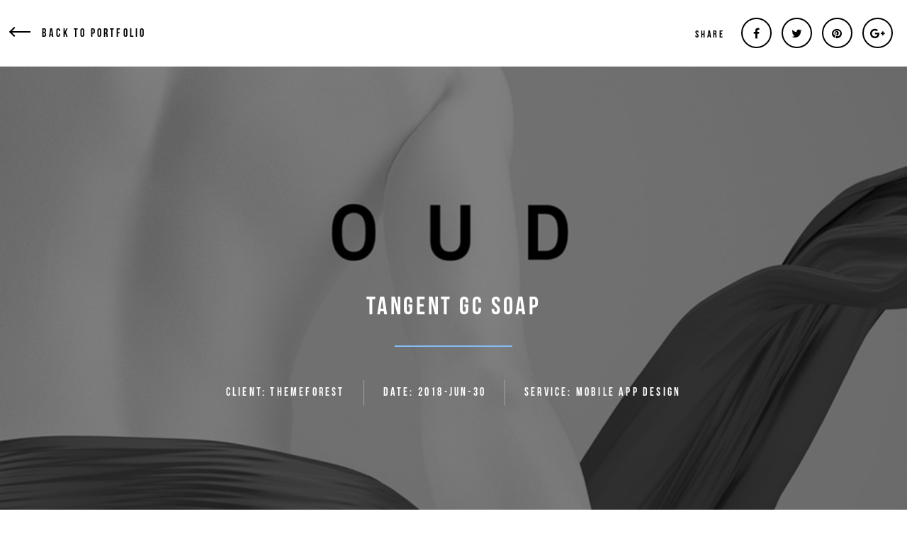

--- FILE ---
content_type: text/html; charset=UTF-8
request_url: https://www.insight-productions.com/index.php/portfolio/tangent-gc-soap/
body_size: 38431
content:
<!DOCTYPE html>
<html lang="en-US" class="no-js no-svg">
<head>
	<!-- Global site tag (gtag.js) - Google Analytics -->
<script async src="https://www.googletagmanager.com/gtag/js?id=G-74QH6CJL3M"></script>
<script>
  window.dataLayer = window.dataLayer || [];
  function gtag(){dataLayer.push(arguments);}
  gtag('js', new Date());

  gtag('config', 'G-74QH6CJL3M');
</script>

    <meta charset="UTF-8">
    <meta name="viewport" content="width=device-width, initial-scale=1">
    <link rel="profile" href="https://gmpg.org/xfn/11">
    <title>Tangent GC Soap &#8211; Insight Productions</title>
<meta name='robots' content='max-image-preview:large' />
	<style>img:is([sizes="auto" i], [sizes^="auto," i]) { contain-intrinsic-size: 3000px 1500px }</style>
	<link rel='dns-prefetch' href='//maps.googleapis.com' />
<link rel='dns-prefetch' href='//fonts.googleapis.com' />
<link rel="alternate" type="application/rss+xml" title="Insight Productions &raquo; Feed" href="https://www.insight-productions.com/index.php/feed/" />
<link rel="alternate" type="application/rss+xml" title="Insight Productions &raquo; Comments Feed" href="https://www.insight-productions.com/index.php/comments/feed/" />
<link rel="alternate" type="application/rss+xml" title="Insight Productions &raquo; Tangent GC Soap Comments Feed" href="https://www.insight-productions.com/index.php/portfolio/tangent-gc-soap/feed/" />
<link rel='stylesheet' id='contact-form-7-css' href='https://www.insight-productions.com/wp-content/plugins/contact-form-7/includes/css/styles.css?ver=6.0.6' type='text/css' media='all' />
<link rel='stylesheet' id='rs-plugin-settings-css' href='https://www.insight-productions.com/wp-content/plugins/revslider/public/assets/css/settings.css?ver=5.4.7.3' type='text/css' media='all' />
<style id='rs-plugin-settings-inline-css' type='text/css'>
#rs-demo-id {}
</style>
<link rel='stylesheet' id='lexio-fonts-css' href='https://fonts.googleapis.com/css?family=Montserrat%3A300%2C300i%2C400%2C400i%2C500%2C500i%2C600%2C600i%2C700%2C700i%257CDroid%2BSerif%257CPoppins%3A300%2C300i%2C400%2C400i%2C500%2C500i%2C600%2C600i%2C700%2C700i%257CLato%3A300%2C300i%2C400%2C400i%2C700%2C700i%2C900%2C900i%257CRoboto%3A300%2C300i%2C400%2C400i%2C500%2C500i%2C700%2C700i' type='text/css' media='all' />
<link rel='stylesheet' id='animate-css-css' href='https://www.insight-productions.com/wp-content/plugins/js_composer/assets/lib/bower/animate-css/animate.min.css?ver=5.5.2' type='text/css' media='all' />
<link rel='stylesheet' id='flaticon-css' href='https://www.insight-productions.com/wp-content/themes/lexio/assets/fonts/flaticon/flaticon.css?ver=1.0' type='text/css' media='all' />
<link rel='stylesheet' id='pe-icon-7-stroke-css' href='https://www.insight-productions.com/wp-content/themes/lexio/assets/css/pe-icon-7-stroke.css?ver=1.0' type='text/css' media='all' />
<link rel='stylesheet' id='linecons-css' href='https://www.insight-productions.com/wp-content/themes/lexio/assets/css/linecons.css?ver=1.0' type='text/css' media='all' />
<link rel='stylesheet' id='font-awesome-css' href='https://www.insight-productions.com/wp-content/plugins/js_composer/assets/lib/bower/font-awesome/css/font-awesome.min.css?ver=5.5.2' type='text/css' media='all' />
<link rel='stylesheet' id='bootstrap-css' href='https://www.insight-productions.com/wp-content/themes/lexio/assets/css/bootstrap.min.css?ver=1.0' type='text/css' media='all' />
<link rel='stylesheet' id='magnific-popup-css' href='https://www.insight-productions.com/wp-content/themes/lexio/assets/css/magnific-popup.css?ver=1.0' type='text/css' media='all' />
<link rel='stylesheet' id='scrollbar-css' href='https://www.insight-productions.com/wp-content/themes/lexio/assets/css/jquery.scrollbar.css?ver=1.0' type='text/css' media='all' />
<link rel='stylesheet' id='slick-css' href='https://www.insight-productions.com/wp-content/themes/lexio/assets/css/slick.min.css?ver=1.0' type='text/css' media='all' />
<link rel='stylesheet' id='lexio-style-css' href='https://www.insight-productions.com/wp-content/themes/lexio/assets/css/style.css?ver=1.0' type='text/css' media='all' />
<style id='lexio-style-inline-css' type='text/css'>
.vc_custom_1533713960648{background-image: url(https://lexio.famithemes.com/wp-content/uploads/2018/08/megamenu-bg.jpg?id=811) !important;}.vc_custom_1533713960648{background-image: url(https://lexio.famithemes.com/wp-content/uploads/2018/08/megamenu-bg.jpg?id=811) !important;}.vc_custom_1531754936374{padding-bottom: 18px !important;}.vc_custom_1531754936374{padding-bottom: 18px !important;}.vc_custom_1531755226571 > .vc_column-inner{padding-bottom: 20px !important;}.vc_custom_1531755226571 > .vc_column-inner{padding-bottom: 20px !important;}.vc_custom_1531755242645 > .vc_column-inner{padding-bottom: 20px !important;}.vc_custom_1531755242645 > .vc_column-inner{padding-bottom: 20px !important;}.vc_custom_1531648029472{margin-bottom: 25px !important;}.vc_custom_1531648029472{margin-bottom: 25px !important;}.lexio_custom_5b6a9e2e2c865{letter-spacing: 0.2em !important;}.vc_custom_1532478873045{margin-bottom: 25px !important;}.vc_custom_1532478873045{margin-bottom: 25px !important;}.lexio_custom_5b6a9e2e2c912{letter-spacing: 0.2em !important;}.vc_custom_1531754731040{margin-bottom: 25px !important;}.vc_custom_1531754731040{margin-bottom: 25px !important;}.lexio_custom_5b6a9e2e2c986{letter-spacing: 0.2em !important;}.vc_custom_1533713426606{margin-bottom: 25px !important;}.vc_custom_1533713426606{margin-bottom: 25px !important;}.lexio_custom_5b6a9e2e2c9fa{letter-spacing: 0.2em !important;}
 .post-password-form input[type="submit"]:hover, #widget-area .widget .select2-container--default .select2-selection--multiple .select2-selection__choice, .woocommerce-widget-layered-nav-dropdown .woocommerce-widget-layered-nav-dropdown__submit:hover, .comment-form .form-submit #submit:hover, .footer-porfolio .project-link:hover::before, .footer-porfolio .project-link:hover::after, .footer-porfolio .project-link:hover span::before, .footer-porfolio .project-link:hover span::after, .portfolio-single .portfolio-link:hover, .icon-mouse:hover::before, .portfolio-wrap .portfolio-btn, .entry-summary .cart .single_add_to_cart_button:hover, .woocommerce-cart-form .shop_table .actions .coupon .button:hover, .shipping-calculator-form .button, .wc-proceed-to-checkout .checkout-button:hover, .checkout_coupon .button:hover, #place_order:hover, form.woocommerce-form-login .button:hover, form.register .button:hover, .widget_price_filter .button:hover, .widget_price_filter .ui-slider-range, .widget_price_filter .ui-slider-handle, .contact-wrap .contact-submit::after, body.error404 .button:hover, .lexio-heading.style1 .lexio-title .text::before, .lexio-iconbox.style2 .iconbox-inner .number::before, .lexio-iconbox.style1 .number::before, .lexio-person .person-inner .content-person .name::before, .lexio-testimonial.default .name::before, .lexio-service .service-info .service-title::before, .lexio-progressbar .progressbar-item .progressbar-bar, .lexio-scrollspy ul li.active a .scrollspy-dot, .lexio-scrollspy ul li a:hover .scrollspy-dot, .lexio-iconbox.default .iconbox-inner .iconbox-title .number { background-color:#85bdf6; } .lexio-iconbox.style1 .number::after, input[type="text"]:focus, input[type="number"]:focus, input[type="search"]:focus, input[type="email"]:focus, input[type="password"]:focus, input[type="tel"]:focus, input[type="url"]:focus, textarea:focus, select:focus, .footer-porfolio .project-link:hover, .icon-mouse:hover, .lexio-heading.default .lexio-title { border-color: #85bdf6; } a:hover, a:focus, a:active, body .vc_custom_heading a:focus, body .vc_custom_heading a:hover, body .vc_custom_heading a:visited, .slick-arrow:hover, .header .main-menu > .menu-item:hover > a, .main-menu .menu-item .submenu .menu-item:hover > a, .main-menu .menu-item:hover > .toggle-submenu, .portfolio-single.style3 .portfolio-meta a, .portfolio-single.style4 .portfolio-meta a, .portfolio-single.style1 .portfolio-meta a, .filter-button-group .filter-list a.active, ul.products li .added_to_cart, ul.products li .add_to_cart_button:hover, ul.products li .product_type_simple:hover, ul.products li .product_type_grouped:hover, ul.products li .product_type_external:hover, ul.products li .added:hover, .yith-wcqv-button:hover, body.woocommerce-cart .return-to-shop a:hover, .widget_layered_nav li.chosen, .widget_layered_nav li.chosen a, .widget_product_categories li.current-cat, .widget_product_categories li.current-cat a, .lexio-heading.style2, .lexio-iconbox.style2 .iconbox-inner .number, .lexio-iconbox.style2 .iconbox-inner .content strong, .lexio-iconbox.style2 .iconbox-inner .content a, .lexio-iconbox.style2 .iconbox-inner .more, .lexio-iconbox.style3 .iconbox-inner .number, .lexio-banner .banner-content strong, .lexio-tabs li.active a, .lexio-tabs li a:hover, .lexio-service .service-info .service-list li::before, .lexio-scrollspy ul li a .scrollspy-text { color: #85bdf6; } blockquote, q { border-left-color: #85bdf6; } .lexio-share-socials > span:first-child::before, .related-title::before, .comments-area .comments-title::before, .comment-respond .comment-reply-title::before, .post-item.post-single .post-title a::after, .blog-standard .post-title a::after, .portfolio-single .post-title a::after, .wc-tabs li a:hover::before, .wc-tabs li.active a::before, section.upsells > h2::before, section.related > h2::before, .sidebar .widgettitle::before, .lexio-heading.style2 .lexio-title::after, .lexio-iconbox.default .iconbox-inner .more::before, .lexio-tabs li a::before { border-bottom-color: #85bdf6; } .lexio-banner .learn-more:hover, .yith-wcwl-add-to-wishlist:hover, .compare:hover, .yith-woocompare-widget a.compare:hover, .lexio-person .person-inner .list-social a:hover { background-color: #85bdf6; border-color: #85bdf6; } .lexio-banner.style2 .buttonvideo::after { border-color: transparent transparent transparent #85bdf6; } .vc_custom_1529076058492{padding-top: 45px !important;padding-bottom: 76px !important;background-color: #f6f6f6 !important;}.vc_custom_1529076058492{padding-top: 45px !important;padding-bottom: 76px !important;background-color: #f6f6f6 !important;}.lexio_custom_5f77411ad94e6{text-align: center !important;}
</style>
<link rel='stylesheet' id='lexio-main-style-css' href='https://www.insight-productions.com/wp-content/themes/lexio-child/style.css?ver=21fb77b1c5f363701429c3a7d4e601ea' type='text/css' media='all' />
<link rel='stylesheet' id='lexio-megamenu-css' href='https://www.insight-productions.com/wp-content/themes/lexio/framework/includes/megamenu/css/frontend.css?ver=21fb77b1c5f363701429c3a7d4e601ea' type='text/css' media='all' />
<style id='akismet-widget-style-inline-css' type='text/css'>

			.a-stats {
				--akismet-color-mid-green: #357b49;
				--akismet-color-white: #fff;
				--akismet-color-light-grey: #f6f7f7;

				max-width: 350px;
				width: auto;
			}

			.a-stats * {
				all: unset;
				box-sizing: border-box;
			}

			.a-stats strong {
				font-weight: 600;
			}

			.a-stats a.a-stats__link,
			.a-stats a.a-stats__link:visited,
			.a-stats a.a-stats__link:active {
				background: var(--akismet-color-mid-green);
				border: none;
				box-shadow: none;
				border-radius: 8px;
				color: var(--akismet-color-white);
				cursor: pointer;
				display: block;
				font-family: -apple-system, BlinkMacSystemFont, 'Segoe UI', 'Roboto', 'Oxygen-Sans', 'Ubuntu', 'Cantarell', 'Helvetica Neue', sans-serif;
				font-weight: 500;
				padding: 12px;
				text-align: center;
				text-decoration: none;
				transition: all 0.2s ease;
			}

			/* Extra specificity to deal with TwentyTwentyOne focus style */
			.widget .a-stats a.a-stats__link:focus {
				background: var(--akismet-color-mid-green);
				color: var(--akismet-color-white);
				text-decoration: none;
			}

			.a-stats a.a-stats__link:hover {
				filter: brightness(110%);
				box-shadow: 0 4px 12px rgba(0, 0, 0, 0.06), 0 0 2px rgba(0, 0, 0, 0.16);
			}

			.a-stats .count {
				color: var(--akismet-color-white);
				display: block;
				font-size: 1.5em;
				line-height: 1.4;
				padding: 0 13px;
				white-space: nowrap;
			}
		
</style>
<link rel='stylesheet' id='js_composer_front-css' href='https://www.insight-productions.com/wp-content/plugins/js_composer/assets/css/js_composer.min.css?ver=5.5.2' type='text/css' media='all' />
<script type="text/javascript" src="https://www.insight-productions.com/wp-includes/js/jquery/jquery.min.js?ver=3.7.1" id="jquery-core-js"></script>
<script type="text/javascript" src="https://www.insight-productions.com/wp-includes/js/jquery/jquery-migrate.min.js?ver=3.4.1" id="jquery-migrate-js"></script>
<script type="text/javascript" src="https://www.insight-productions.com/wp-content/plugins/revslider/public/assets/js/jquery.themepunch.tools.min.js?ver=5.4.7.3" id="tp-tools-js"></script>
<script type="text/javascript" src="https://www.insight-productions.com/wp-content/plugins/revslider/public/assets/js/jquery.themepunch.revolution.min.js?ver=5.4.7.3" id="revmin-js"></script>
<script type="text/javascript" src="//maps.googleapis.com/maps/api/js?key=AIzaSyAJ_0j4e430wHx9TUvfI4T9wcVg3awrVSQ&amp;ver=21fb77b1c5f363701429c3a7d4e601ea" id="api-map-js"></script>
<link rel="https://api.w.org/" href="https://www.insight-productions.com/index.php/wp-json/" /><link rel="canonical" href="https://www.insight-productions.com/index.php/portfolio/tangent-gc-soap/" />
<link rel="alternate" title="oEmbed (JSON)" type="application/json+oembed" href="https://www.insight-productions.com/index.php/wp-json/oembed/1.0/embed?url=https%3A%2F%2Fwww.insight-productions.com%2Findex.php%2Fportfolio%2Ftangent-gc-soap%2F" />
<link rel="alternate" title="oEmbed (XML)" type="text/xml+oembed" href="https://www.insight-productions.com/index.php/wp-json/oembed/1.0/embed?url=https%3A%2F%2Fwww.insight-productions.com%2Findex.php%2Fportfolio%2Ftangent-gc-soap%2F&#038;format=xml" />
<meta name="generator" content="Powered by WPBakery Page Builder - drag and drop page builder for WordPress."/>
<!--[if lte IE 9]><link rel="stylesheet" type="text/css" href="https://www.insight-productions.com/wp-content/plugins/js_composer/assets/css/vc_lte_ie9.min.css" media="screen"><![endif]--><meta name="generator" content="Powered by Slider Revolution 5.4.7.3 - responsive, Mobile-Friendly Slider Plugin for WordPress with comfortable drag and drop interface." />
<link rel="icon" href="https://www.insight-productions.com/wp-content/uploads/2023/08/cropped-Insight-Favicon-32x32.jpg" sizes="32x32" />
<link rel="icon" href="https://www.insight-productions.com/wp-content/uploads/2023/08/cropped-Insight-Favicon-192x192.jpg" sizes="192x192" />
<link rel="apple-touch-icon" href="https://www.insight-productions.com/wp-content/uploads/2023/08/cropped-Insight-Favicon-180x180.jpg" />
<meta name="msapplication-TileImage" content="https://www.insight-productions.com/wp-content/uploads/2023/08/cropped-Insight-Favicon-270x270.jpg" />
<script type="text/javascript">function setREVStartSize(e){									
						try{ e.c=jQuery(e.c);var i=jQuery(window).width(),t=9999,r=0,n=0,l=0,f=0,s=0,h=0;
							if(e.responsiveLevels&&(jQuery.each(e.responsiveLevels,function(e,f){f>i&&(t=r=f,l=e),i>f&&f>r&&(r=f,n=e)}),t>r&&(l=n)),f=e.gridheight[l]||e.gridheight[0]||e.gridheight,s=e.gridwidth[l]||e.gridwidth[0]||e.gridwidth,h=i/s,h=h>1?1:h,f=Math.round(h*f),"fullscreen"==e.sliderLayout){var u=(e.c.width(),jQuery(window).height());if(void 0!=e.fullScreenOffsetContainer){var c=e.fullScreenOffsetContainer.split(",");if (c) jQuery.each(c,function(e,i){u=jQuery(i).length>0?u-jQuery(i).outerHeight(!0):u}),e.fullScreenOffset.split("%").length>1&&void 0!=e.fullScreenOffset&&e.fullScreenOffset.length>0?u-=jQuery(window).height()*parseInt(e.fullScreenOffset,0)/100:void 0!=e.fullScreenOffset&&e.fullScreenOffset.length>0&&(u-=parseInt(e.fullScreenOffset,0))}f=u}else void 0!=e.minHeight&&f<e.minHeight&&(f=e.minHeight);e.c.closest(".rev_slider_wrapper").css({height:f})					
						}catch(d){console.log("Failure at Presize of Slider:"+d)}						
					};</script>
<noscript><style type="text/css"> .wpb_animate_when_almost_visible { opacity: 1; }</style></noscript></head>
<body data-rsssl=1 class="wp-singular portfolio-template-default single single-portfolio postid-359 wp-theme-lexio wp-child-theme-lexio-child Lexio Child-1.0.2.1534514206 wpb-js-composer js-comp-ver-5.5.2 vc_responsive" data-spy="scroll" data-target=".myScrollspy" data-offset="140">
<header id="header" class="header-sticky header header-transparent dark header-sticky">
    <div class="header-wrap">
        <div class="header-wrap-stick">
            <div class="header-position">
                <div class="container-outer">
                    <div class="row">
                        <div class="col-sm-3 col-xs-6">
                            <a href="https://www.insight-productions.com/"><img alt="Insight Productions" src="https://www.insight-productions.com/wp-content/uploads/2018/10/education-alliance-ptv.png" class="main-logo" /></a>                        </div>
                        <div class="text-right col-sm-9 col-xs-6">
                            <div class="lexio-menu-wapper myScrollspy">
                                <ul id="menu-primary-menu" class="clone-main-menu lexio-clone-mobile-menu lexio-nav main-menu nav"><li id="menu-item-1026" class="menu-item menu-item-type-post_type menu-item-object-page menu-item-home menu-item-1026"><a class="lexio-menu-item-title" title="HOME" href="https://www.insight-productions.com/">HOME</a></li>
<li id="menu-item-844" class="menu-item menu-item-type-custom menu-item-object-custom menu-item-844"><a class="lexio-menu-item-title" title="ABOUT US" href="#about">ABOUT US</a></li>
<li id="menu-item-846" class="menu-item menu-item-type-custom menu-item-object-custom menu-item-846"><a class="lexio-menu-item-title" title="FEATURED" href="#featured">FEATURED</a></li>
<li id="menu-item-861" class="menu-item menu-item-type-custom menu-item-object-custom menu-item-861"><a class="lexio-menu-item-title" title="DISTRIBUTION" href="#distribution">DISTRIBUTION</a></li>
<li id="menu-item-872" class="menu-item menu-item-type-custom menu-item-object-custom menu-item-872"><a class="lexio-menu-item-title" title="CONTACT" href="#contact">CONTACT</a></li>
</ul>                            </div>
                                                            <a class="menu-bar menu-toggle" href="#">
                                    <span class="menu-icon">
                                        <span></span>
                                        <span></span>
                                        <span></span>
                                    </span>
                                </a>
                                                    </div>
                    </div>
                </div>
            </div>
        </div>
    </div>
</header>            <div class="portfolio-container no-sidebar">
            <div class="header-porfolio">
                <div class="container-outer">
                    <div class="row">
                        <div class="col-sm-5 col-xs-12">
                            <a class="back-to-portfolio"
                               href="https://www.insight-productions.com/#portfolio">
                                <span class="arrow"></span>BACK TO PORTFOLIO                            </a>
                        </div>
                        <div class="col-sm-7 col-xs-12 text-right">
                                        <div class="lexio-share-socials">
                <span>SHARE ARTICLE</span>
                <span>SHARE</span>
                <a target="_blank" class="facebook"
                   href="https://www.facebook.com/sharer.php?s=100&#038;title=Tangent%20GC%20Soap&#038;url=https://www.insight-productions.com/index.php/portfolio/tangent-gc-soap/"
                   title="Facebook"
                   onclick='window.open(this.href, "", "menubar=no,toolbar=no,resizable=yes,scrollbars=yes,height=600,width=600");return false;'>
                    <i class="fa fa-facebook-f"></i>
                </a>
                <a target="_blank" class="twitter"
                   href="https://twitter.com/share?url=https://www.insight-productions.com/index.php/portfolio/tangent-gc-soap/&#038;text="
                   title="Twitter"
                   onclick='window.open(this.href, "", "menubar=no,toolbar=no,resizable=yes,scrollbars=yes,height=600,width=600");return false;'>
                    <i class="fa fa-twitter"></i>
                </a>
                <a target="_blank" class="pinterest"
                   href="http://pinterest.com/pin/create/button/?url=https://www.insight-productions.com/index.php/portfolio/tangent-gc-soap/&#038;description=&#038;media=https://www.insight-productions.com/wp-content/uploads/2018/06/por1.jpg"
                   title="Pinterest"
                   onclick='window.open(this.href, "", "menubar=no,toolbar=no,resizable=yes,scrollbars=yes,height=600,width=600");return false;'>
                    <i class="fa fa-pinterest"></i>
                </a>
                <a target="_blank" class="googleplus"
                   href="https://plus.google.com/share?url=https://www.insight-productions.com/index.php/portfolio/tangent-gc-soap/&#038;title=Tangent%20GC%20Soap"
                   title="Google+"
                   onclick='window.open(this.href, "", "menubar=no,toolbar=no,resizable=yes,scrollbars=yes,height=600,width=600");return false;'>
                    <i class="fa fa-google-plus"></i>
                </a>
            </div>
			                        </div>
                    </div>
                </div>
            </div>
            <article class="portfolio-item portfolio-single style2 post-359 portfolio type-portfolio status-publish has-post-thumbnail hentry portfolio_category-humanitarian portfolio_tags-lifestyle portfolio_tags-social portfolio_client-themeforest portfolio_service-mobile-app-design">
            <div class="post-thumb" style="background-image:url(https://www.insight-productions.com/wp-content/uploads/2018/06/por1.jpg)">
            <div class="container">
                <h2 class="post-title">
                    <a href="https://www.insight-productions.com/index.php/portfolio/tangent-gc-soap/">Tangent GC Soap</a></h2>
                <div class="portfolio-meta">
					            <div class="client">
                <span class="title">Client:</span>
				<a href="https://www.insight-productions.com/index.php/portfolio_client/themeforest/">Themeforest</a>            </div>
		        <div class="date">
            <span class="title">Date:</span>
			2018-Jun-30        </div>
		            <div class="service">
                <span class="title">Service:</span>
				<a href="https://www.insight-productions.com/index.php/portfolio_service/mobile-app-design/">Mobile app design</a>            </div>
		                </div>
            </div>
            <a href="#move-down" class="icon-mouse"></a>
        </div>
		    <div id="move-down">
                <div class="post-content">
			<div class="vc_row wpb_row vc_row-fluid"><div class="wpb_column vc_column_container vc_col-sm-12 vc_col-lg-offset-1 vc_col-lg-10 lexio_custom_5be9a74d7a1f7"><div class="vc_column-inner "><div class="wpb_wrapper">
	<div class="wpb_text_column wpb_content_element " >
		<div class="wpb_wrapper">
			<p>Quickly incubate cost effective niches whereas strategic portals. Dynamically evisculate client-focused processes vis-a-vis maintainable niche markets. Energistically engage leveraged web-readiness through extensible leadership. Seamlessly matrix alternative resources via enterprise-wide growth strategies. Conveniently recaptiualize customized meta-services via high standards in technology. Interactively benchmark best-of-breed services with real-time web-readiness.</p>

		</div>
	</div>
</div></div></div></div>
        </div>
		        <div class="post-gallery">
            <div class="widget widget_media_video"><div style="width:100%;" class="wp-video"><!--[if lt IE 9]><script>document.createElement('video');</script><![endif]-->
<video class="wp-video-shortcode" id="video-359-1" preload="metadata" controls="controls"><source type="video/vimeo" src="https://player.vimeo.com/video/298666223?loop=0&#038;_=1" /><a href="https://player.vimeo.com/video/298666223?loop=0">https://player.vimeo.com/video/298666223?loop=0</a></video></div></div>							                    <figure>
						<img width="1140" height="782" src="data:image/svg+xml;charset=utf-8,%3Csvg%20xmlns%3D%27http%3A%2F%2Fwww.w3.org%2F2000%2Fsvg%27%20viewBox%3D%270%200%201140%20782%27%2F%3E" class="img-responsive attachment-1140x782 size-1140x782 lazy" alt="" data-src="https://www.insight-productions.com/wp-content/uploads/2018/06/por12.jpg" />                    </figure>
				                    <figure>
						<img width="1140" height="782" src="data:image/svg+xml;charset=utf-8,%3Csvg%20xmlns%3D%27http%3A%2F%2Fwww.w3.org%2F2000%2Fsvg%27%20viewBox%3D%270%200%201140%20782%27%2F%3E" class="img-responsive attachment-1140x782 size-1140x782 lazy" alt="" data-src="https://www.insight-productions.com/wp-content/uploads/2018/06/por13.jpg" />                    </figure>
				                    <figure>
						<img width="1140" height="782" src="data:image/svg+xml;charset=utf-8,%3Csvg%20xmlns%3D%27http%3A%2F%2Fwww.w3.org%2F2000%2Fsvg%27%20viewBox%3D%270%200%201140%20782%27%2F%3E" class="img-responsive attachment-1140x782 size-1140x782 lazy" alt="" data-src="https://www.insight-productions.com/wp-content/uploads/2018/06/por14.jpg" />                    </figure>
							        </div>
		    </div>
</article>            <div class="footer-porfolio">
                <div class="container-outer">
                            <div class="other-port nav-next">
            <a href="https://www.insight-productions.com/index.php/portfolio/verso-branding/">
				                    <div class="nav-img">
						<img width="227" height="227" src="data:image/svg+xml;charset=utf-8,%3Csvg%20xmlns%3D%27http%3A%2F%2Fwww.w3.org%2F2000%2Fsvg%27%20viewBox%3D%270%200%20227%20227%27%2F%3E" class="img-responsive attachment-227x227 size-227x227 lazy" alt="" data-src="https://www.insight-productions.com/wp-content/uploads/2018/06/verso_05-227x227.jpg" />                    </div>
				                <div class="project-text">
                    <span class="arrow"></span>
                    <span class="meta-nav">
                            Next                        </span>
					                        <span class="project-title">
                            Verso Branding                        </span>
					                </div>
            </a>
        </div>
        <a href="https://www.insight-productions.com/" class="project-link">
            <span></span>
        </a>
        <div class="other-port nav-prev">
            <a href="#">
				                <div class="project-text">
                    <span class="arrow"></span>
                    <span class="meta-nav">
                        Previous                    </span>
					                        <span class="project-title">
                            No Post                        </span>
					                </div>
            </a>
        </div>
		                    <a class="back-to-home" href="https://www.insight-productions.com/">
                        <span></span>
                    </a>
                </div>
            </div>
        </div>
    <!--WPFC_FOOTER_START--><script type="speculationrules">
{"prefetch":[{"source":"document","where":{"and":[{"href_matches":"\/*"},{"not":{"href_matches":["\/wp-*.php","\/wp-admin\/*","\/wp-content\/uploads\/*","\/wp-content\/*","\/wp-content\/plugins\/*","\/wp-content\/themes\/lexio-child\/*","\/wp-content\/themes\/lexio\/*","\/*\\?(.+)"]}},{"not":{"selector_matches":"a[rel~=\"nofollow\"]"}},{"not":{"selector_matches":".no-prefetch, .no-prefetch a"}}]},"eagerness":"conservative"}]}
</script>
            <footer class="footer lexio-footer empty-footer">
									<div class="container"><div data-vc-full-width="true" data-vc-full-width-init="false" class="vc_row wpb_row vc_row-fluid vc_custom_1529076058492 vc_row-has-fill lexio_custom_5f77411ad94e6 vc_custom_1529076058492 vc_custom_1529076058492"><div class="wpb_column vc_column_container vc_col-sm-12"><div class="vc_column-inner "><div class="wpb_wrapper">
	<div class="wpb_raw_code wpb_content_element wpb_raw_html lexio_custom_5f77411ad9527 " >
		<div class="wpb_wrapper">
			<a class="backtotop" href="#">back to top</a>
		</div>
	</div>
            <div class="lexio-custommenu vc_wp_custommenu wpb_content_element   lexio_custom_5f77411ad9565 ">
				<div class="widget widget_nav_menu"></div>            </div>
			
	<div class="wpb_raw_code wpb_content_element wpb_raw_html lexio_custom_5f77411ad95a2 " >
		<div class="wpb_wrapper">
			<div class="copyright">Copyright: Insight Productions</div>
		</div>
	</div>
</div></div></div></div><div class="vc_row-full-width vc_clearfix"></div>
</div>				            </footer>
			<link rel='stylesheet' id='mediaelement-css' href='https://www.insight-productions.com/wp-includes/js/mediaelement/mediaelementplayer-legacy.min.css?ver=4.2.17' type='text/css' media='all' />
<link rel='stylesheet' id='wp-mediaelement-css' href='https://www.insight-productions.com/wp-includes/js/mediaelement/wp-mediaelement.min.css?ver=21fb77b1c5f363701429c3a7d4e601ea' type='text/css' media='all' />
<script type="text/javascript" src="https://www.insight-productions.com/wp-includes/js/dist/hooks.min.js?ver=4d63a3d491d11ffd8ac6" id="wp-hooks-js"></script>
<script type="text/javascript" src="https://www.insight-productions.com/wp-includes/js/dist/i18n.min.js?ver=5e580eb46a90c2b997e6" id="wp-i18n-js"></script>
<script type="text/javascript" id="wp-i18n-js-after">
/* <![CDATA[ */
wp.i18n.setLocaleData( { 'text direction\u0004ltr': [ 'ltr' ] } );
/* ]]> */
</script>
<script type="text/javascript" src="https://www.insight-productions.com/wp-content/plugins/contact-form-7/includes/swv/js/index.js?ver=6.0.6" id="swv-js"></script>
<script type="text/javascript" id="contact-form-7-js-before">
/* <![CDATA[ */
var wpcf7 = {
    "api": {
        "root": "https:\/\/www.insight-productions.com\/index.php\/wp-json\/",
        "namespace": "contact-form-7\/v1"
    }
};
/* ]]> */
</script>
<script type="text/javascript" src="https://www.insight-productions.com/wp-content/plugins/contact-form-7/includes/js/index.js?ver=6.0.6" id="contact-form-7-js"></script>
<script type="text/javascript" src="https://www.insight-productions.com/wp-includes/js/comment-reply.min.js?ver=21fb77b1c5f363701429c3a7d4e601ea" id="comment-reply-js" async="async" data-wp-strategy="async"></script>
<script type="text/javascript" src="https://www.insight-productions.com/wp-includes/js/imagesloaded.min.js?ver=5.0.0" id="imagesloaded-js"></script>
<script type="text/javascript" src="https://www.insight-productions.com/wp-content/plugins/js_composer/assets/lib/bower/isotope/dist/isotope.pkgd.min.js?ver=5.5.2" id="isotope-js"></script>
<script type="text/javascript" src="https://www.insight-productions.com/wp-content/themes/lexio/assets/js/libs/packery-mode.pkgd.min.js?ver=3.0.6" id="packery-mode-js"></script>
<script type="text/javascript" src="https://www.insight-productions.com/wp-content/themes/lexio/assets/js/libs/bootstrap.min.js?ver=3.3.7" id="bootstrap-js"></script>
<script type="text/javascript" src="https://www.insight-productions.com/wp-content/plugins/js_composer/assets/lib/waypoints/waypoints.min.js?ver=5.5.2" id="waypoints-js"></script>
<script type="text/javascript" src="https://www.insight-productions.com/wp-content/themes/lexio/assets/js/libs/wow.min.js?ver=1.0.0" id="wow-js"></script>
<script type="text/javascript" src="https://www.insight-productions.com/wp-content/themes/lexio/assets/js/libs/jquery.counterup.min.js?ver=1.0.0" id="counterup-js"></script>
<script type="text/javascript" src="https://www.insight-productions.com/wp-content/themes/lexio/assets/js/libs/magnific-popup.min.js?ver=1.0.0" id="magnific-popup-js"></script>
<script type="text/javascript" src="https://www.insight-productions.com/wp-content/themes/lexio/assets/js/libs/theia-sticky-sidebar.min.js?ver=1.0.0" id="sticky-sidebar-js"></script>
<script type="text/javascript" src="https://www.insight-productions.com/wp-content/themes/lexio/assets/js/libs/jquery.scrollbar.min.js?ver=1.0.0" id="scrollbar-js"></script>
<script type="text/javascript" src="https://www.insight-productions.com/wp-content/themes/lexio/assets/js/libs/particles.min.js?ver=1.0.0" id="particles-js"></script>
<script type="text/javascript" src="https://www.insight-productions.com/wp-content/themes/lexio/assets/js/libs/jquery.history.min.js?ver=1.0.0" id="history-js"></script>
<script type="text/javascript" src="https://www.insight-productions.com/wp-content/themes/lexio/assets/js/libs/autotype.js?ver=1.0.0" id="autotype-js"></script>
<script type="text/javascript" src="https://www.insight-productions.com/wp-content/themes/lexio/assets/js/libs/slick.min.js?ver=3.3.7" id="slick-js"></script>
<script type="text/javascript" src="https://www.insight-productions.com/wp-content/themes/lexio/assets/js/libs/lazyload.min.js?ver=1.7.6" id="lazy-load-js"></script>
<script type="text/javascript" id="lexio-script-js-extra">
/* <![CDATA[ */
var lexio_ajax_frontend = {"ajaxurl":"https:\/\/www.insight-productions.com\/wp-admin\/admin-ajax.php","security":"f10a7baff6"};
var lexio_global_frontend = {"lexio_sticky_menu":null,"lexio_enable_popup":null,"lexio_popup_delay_time":null,"lexio_enable_popup_mobile":null};
/* ]]> */
</script>
<script type="text/javascript" src="https://www.insight-productions.com/wp-content/themes/lexio/assets/js/functions.js?ver=1.0" id="lexio-script-js"></script>
<script type="text/javascript" src="https://www.insight-productions.com/wp-content/themes/lexio/framework/includes/megamenu/js/frontend.js?ver=1.0.0" id="lexio-megamenu-js"></script>
<script type="text/javascript" id="toolkit-mailchimp-js-extra">
/* <![CDATA[ */
var toolkit_mailchimp = {"ajaxurl":"https:\/\/www.insight-productions.com\/wp-admin\/admin-ajax.php","security":"3220e5158e"};
/* ]]> */
</script>
<script type="text/javascript" src="https://www.insight-productions.com/wp-content/plugins/lexio-toolkit/includes/admin/mailchimp/mailchimp.min.js?ver=1.0" id="toolkit-mailchimp-js"></script>
<script type="text/javascript" src="https://www.insight-productions.com/wp-content/plugins/js_composer/assets/js/dist/js_composer_front.min.js?ver=5.5.2" id="wpb_composer_front_js-js"></script>
<script type="text/javascript" id="mediaelement-core-js-before">
/* <![CDATA[ */
var mejsL10n = {"language":"en","strings":{"mejs.download-file":"Download File","mejs.install-flash":"You are using a browser that does not have Flash player enabled or installed. Please turn on your Flash player plugin or download the latest version from https:\/\/get.adobe.com\/flashplayer\/","mejs.fullscreen":"Fullscreen","mejs.play":"Play","mejs.pause":"Pause","mejs.time-slider":"Time Slider","mejs.time-help-text":"Use Left\/Right Arrow keys to advance one second, Up\/Down arrows to advance ten seconds.","mejs.live-broadcast":"Live Broadcast","mejs.volume-help-text":"Use Up\/Down Arrow keys to increase or decrease volume.","mejs.unmute":"Unmute","mejs.mute":"Mute","mejs.volume-slider":"Volume Slider","mejs.video-player":"Video Player","mejs.audio-player":"Audio Player","mejs.captions-subtitles":"Captions\/Subtitles","mejs.captions-chapters":"Chapters","mejs.none":"None","mejs.afrikaans":"Afrikaans","mejs.albanian":"Albanian","mejs.arabic":"Arabic","mejs.belarusian":"Belarusian","mejs.bulgarian":"Bulgarian","mejs.catalan":"Catalan","mejs.chinese":"Chinese","mejs.chinese-simplified":"Chinese (Simplified)","mejs.chinese-traditional":"Chinese (Traditional)","mejs.croatian":"Croatian","mejs.czech":"Czech","mejs.danish":"Danish","mejs.dutch":"Dutch","mejs.english":"English","mejs.estonian":"Estonian","mejs.filipino":"Filipino","mejs.finnish":"Finnish","mejs.french":"French","mejs.galician":"Galician","mejs.german":"German","mejs.greek":"Greek","mejs.haitian-creole":"Haitian Creole","mejs.hebrew":"Hebrew","mejs.hindi":"Hindi","mejs.hungarian":"Hungarian","mejs.icelandic":"Icelandic","mejs.indonesian":"Indonesian","mejs.irish":"Irish","mejs.italian":"Italian","mejs.japanese":"Japanese","mejs.korean":"Korean","mejs.latvian":"Latvian","mejs.lithuanian":"Lithuanian","mejs.macedonian":"Macedonian","mejs.malay":"Malay","mejs.maltese":"Maltese","mejs.norwegian":"Norwegian","mejs.persian":"Persian","mejs.polish":"Polish","mejs.portuguese":"Portuguese","mejs.romanian":"Romanian","mejs.russian":"Russian","mejs.serbian":"Serbian","mejs.slovak":"Slovak","mejs.slovenian":"Slovenian","mejs.spanish":"Spanish","mejs.swahili":"Swahili","mejs.swedish":"Swedish","mejs.tagalog":"Tagalog","mejs.thai":"Thai","mejs.turkish":"Turkish","mejs.ukrainian":"Ukrainian","mejs.vietnamese":"Vietnamese","mejs.welsh":"Welsh","mejs.yiddish":"Yiddish"}};
/* ]]> */
</script>
<script type="text/javascript" src="https://www.insight-productions.com/wp-includes/js/mediaelement/mediaelement-and-player.min.js?ver=4.2.17" id="mediaelement-core-js"></script>
<script type="text/javascript" src="https://www.insight-productions.com/wp-includes/js/mediaelement/mediaelement-migrate.min.js?ver=21fb77b1c5f363701429c3a7d4e601ea" id="mediaelement-migrate-js"></script>
<script type="text/javascript" id="mediaelement-js-extra">
/* <![CDATA[ */
var _wpmejsSettings = {"pluginPath":"\/wp-includes\/js\/mediaelement\/","classPrefix":"mejs-","stretching":"responsive","audioShortcodeLibrary":"mediaelement","videoShortcodeLibrary":"mediaelement"};
/* ]]> */
</script>
<script type="text/javascript" src="https://www.insight-productions.com/wp-includes/js/mediaelement/renderers/vimeo.min.js?ver=4.2.17" id="mediaelement-vimeo-js"></script>
<script type="text/javascript" src="https://www.insight-productions.com/wp-includes/js/mediaelement/wp-mediaelement.min.js?ver=21fb77b1c5f363701429c3a7d4e601ea" id="wp-mediaelement-js"></script>
</body>
</html>

--- FILE ---
content_type: text/html; charset=UTF-8
request_url: https://player.vimeo.com/video/298666223?loop=0&_=1&
body_size: 6363
content:
<!DOCTYPE html>
<html lang="en">
<head>
  <meta charset="utf-8">
  <meta name="viewport" content="width=device-width,initial-scale=1,user-scalable=yes">
  
  <link rel="canonical" href="https://player.vimeo.com/video/298666223">
  <meta name="googlebot" content="noindex,indexifembedded">
  
  
  <title>HUMANITARIAN - PEACE INITIATIVES on Vimeo</title>
  <style>
      body, html, .player, .fallback {
          overflow: hidden;
          width: 100%;
          height: 100%;
          margin: 0;
          padding: 0;
      }
      .fallback {
          
              background-color: transparent;
          
      }
      .player.loading { opacity: 0; }
      .fallback iframe {
          position: fixed;
          left: 0;
          top: 0;
          width: 100%;
          height: 100%;
      }
  </style>
  <link rel="modulepreload" href="https://f.vimeocdn.com/p/4.46.25/js/player.module.js" crossorigin="anonymous">
  <link rel="modulepreload" href="https://f.vimeocdn.com/p/4.46.25/js/vendor.module.js" crossorigin="anonymous">
  <link rel="preload" href="https://f.vimeocdn.com/p/4.46.25/css/player.css" as="style">
</head>

<body>


<div class="vp-placeholder">
    <style>
        .vp-placeholder,
        .vp-placeholder-thumb,
        .vp-placeholder-thumb::before,
        .vp-placeholder-thumb::after {
            position: absolute;
            top: 0;
            bottom: 0;
            left: 0;
            right: 0;
        }
        .vp-placeholder {
            visibility: hidden;
            width: 100%;
            max-height: 100%;
            height: calc(1080 / 1920 * 100vw);
            max-width: calc(1920 / 1080 * 100vh);
            margin: auto;
        }
        .vp-placeholder-carousel {
            display: none;
            background-color: #000;
            position: absolute;
            left: 0;
            right: 0;
            bottom: -60px;
            height: 60px;
        }
    </style>

    

    
        <style>
            .vp-placeholder-thumb {
                overflow: hidden;
                width: 100%;
                max-height: 100%;
                margin: auto;
            }
            .vp-placeholder-thumb::before,
            .vp-placeholder-thumb::after {
                content: "";
                display: block;
                filter: blur(7px);
                margin: 0;
                background: url(https://i.vimeocdn.com/video/736618031-6ecdc5f0b16f6314b8fa6dd2266e07fb412043a9238c39dc1e0dd210b03b0176-d?mw=80&q=85) 50% 50% / contain no-repeat;
            }
            .vp-placeholder-thumb::before {
                 
                margin: -30px;
            }
        </style>
    

    <div class="vp-placeholder-thumb"></div>
    <div class="vp-placeholder-carousel"></div>
    <script>function placeholderInit(t,h,d,s,n,o){var i=t.querySelector(".vp-placeholder"),v=t.querySelector(".vp-placeholder-thumb");if(h){var p=function(){try{return window.self!==window.top}catch(a){return!0}}(),w=200,y=415,r=60;if(!p&&window.innerWidth>=w&&window.innerWidth<y){i.style.bottom=r+"px",i.style.maxHeight="calc(100vh - "+r+"px)",i.style.maxWidth="calc("+n+" / "+o+" * (100vh - "+r+"px))";var f=t.querySelector(".vp-placeholder-carousel");f.style.display="block"}}if(d){var e=new Image;e.onload=function(){var a=n/o,c=e.width/e.height;if(c<=.95*a||c>=1.05*a){var l=i.getBoundingClientRect(),g=l.right-l.left,b=l.bottom-l.top,m=window.innerWidth/g*100,x=window.innerHeight/b*100;v.style.height="calc("+e.height+" / "+e.width+" * "+m+"vw)",v.style.maxWidth="calc("+e.width+" / "+e.height+" * "+x+"vh)"}i.style.visibility="visible"},e.src=s}else i.style.visibility="visible"}
</script>
    <script>placeholderInit(document,  false ,  true , "https://i.vimeocdn.com/video/736618031-6ecdc5f0b16f6314b8fa6dd2266e07fb412043a9238c39dc1e0dd210b03b0176-d?mw=80\u0026q=85",  1920 ,  1080 );</script>
</div>

<div id="player" class="player"></div>
<script>window.playerConfig = {"cdn_url":"https://f.vimeocdn.com","vimeo_api_url":"api.vimeo.com","request":{"files":{"dash":{"cdns":{"akfire_interconnect_quic":{"avc_url":"https://vod-adaptive-ak.vimeocdn.com/exp=1769026974~acl=%2F649653cc-fda6-4a5b-9c49-2857e6c40ca5%2Fpsid%3D4c61037ca4a808295039ab27a93a18dcf230b886e85d30f195b9a20c0eccb23b%2F%2A~hmac=43c0581b4d164eda4f39bcbf964fa3b05f7d710192a829a0869fc713a690992e/649653cc-fda6-4a5b-9c49-2857e6c40ca5/psid=4c61037ca4a808295039ab27a93a18dcf230b886e85d30f195b9a20c0eccb23b/v2/playlist/av/primary/playlist.json?omit=av1-hevc\u0026pathsig=8c953e4f~9C1KYPo2J1Fk6ic8EyvVX8vyEOuT_7gtTI7J3_ZFSPQ\u0026r=dXM%3D\u0026rh=4kac6g","origin":"gcs","url":"https://vod-adaptive-ak.vimeocdn.com/exp=1769026974~acl=%2F649653cc-fda6-4a5b-9c49-2857e6c40ca5%2Fpsid%3D4c61037ca4a808295039ab27a93a18dcf230b886e85d30f195b9a20c0eccb23b%2F%2A~hmac=43c0581b4d164eda4f39bcbf964fa3b05f7d710192a829a0869fc713a690992e/649653cc-fda6-4a5b-9c49-2857e6c40ca5/psid=4c61037ca4a808295039ab27a93a18dcf230b886e85d30f195b9a20c0eccb23b/v2/playlist/av/primary/playlist.json?pathsig=8c953e4f~9C1KYPo2J1Fk6ic8EyvVX8vyEOuT_7gtTI7J3_ZFSPQ\u0026r=dXM%3D\u0026rh=4kac6g"},"fastly_skyfire":{"avc_url":"https://skyfire.vimeocdn.com/1769026974-0x5211b0b7e083af0d02499fff3262573c606f5894/649653cc-fda6-4a5b-9c49-2857e6c40ca5/psid=4c61037ca4a808295039ab27a93a18dcf230b886e85d30f195b9a20c0eccb23b/v2/playlist/av/primary/playlist.json?omit=av1-hevc\u0026pathsig=8c953e4f~9C1KYPo2J1Fk6ic8EyvVX8vyEOuT_7gtTI7J3_ZFSPQ\u0026r=dXM%3D\u0026rh=4kac6g","origin":"gcs","url":"https://skyfire.vimeocdn.com/1769026974-0x5211b0b7e083af0d02499fff3262573c606f5894/649653cc-fda6-4a5b-9c49-2857e6c40ca5/psid=4c61037ca4a808295039ab27a93a18dcf230b886e85d30f195b9a20c0eccb23b/v2/playlist/av/primary/playlist.json?pathsig=8c953e4f~9C1KYPo2J1Fk6ic8EyvVX8vyEOuT_7gtTI7J3_ZFSPQ\u0026r=dXM%3D\u0026rh=4kac6g"}},"default_cdn":"akfire_interconnect_quic","separate_av":true,"streams":[{"profile":"174","id":"0fdb6835-7972-4985-ad9c-441c2f8ea92d","fps":29.97,"quality":"720p"},{"profile":"164","id":"3d2e76a6-3a7e-45a4-90a2-24cb596ea323","fps":29.97,"quality":"360p"},{"profile":"165","id":"3dcb4fba-502e-4740-862d-43aac716619c","fps":29.97,"quality":"540p"},{"profile":"175","id":"62ba777e-e283-42fd-b019-9949b01f4e34","fps":29.97,"quality":"1080p"}],"streams_avc":[{"profile":"175","id":"62ba777e-e283-42fd-b019-9949b01f4e34","fps":29.97,"quality":"1080p"},{"profile":"174","id":"0fdb6835-7972-4985-ad9c-441c2f8ea92d","fps":29.97,"quality":"720p"},{"profile":"164","id":"3d2e76a6-3a7e-45a4-90a2-24cb596ea323","fps":29.97,"quality":"360p"},{"profile":"165","id":"3dcb4fba-502e-4740-862d-43aac716619c","fps":29.97,"quality":"540p"}]},"hls":{"cdns":{"akfire_interconnect_quic":{"avc_url":"https://vod-adaptive-ak.vimeocdn.com/exp=1769026974~acl=%2F649653cc-fda6-4a5b-9c49-2857e6c40ca5%2Fpsid%3D4c61037ca4a808295039ab27a93a18dcf230b886e85d30f195b9a20c0eccb23b%2F%2A~hmac=43c0581b4d164eda4f39bcbf964fa3b05f7d710192a829a0869fc713a690992e/649653cc-fda6-4a5b-9c49-2857e6c40ca5/psid=4c61037ca4a808295039ab27a93a18dcf230b886e85d30f195b9a20c0eccb23b/v2/playlist/av/primary/playlist.m3u8?omit=av1-hevc-opus\u0026pathsig=8c953e4f~6i5A44JBKWtMzbKPj7djuTZwjQ08Ey1ARYzFdRBkEMA\u0026r=dXM%3D\u0026rh=4kac6g\u0026sf=fmp4","origin":"gcs","url":"https://vod-adaptive-ak.vimeocdn.com/exp=1769026974~acl=%2F649653cc-fda6-4a5b-9c49-2857e6c40ca5%2Fpsid%3D4c61037ca4a808295039ab27a93a18dcf230b886e85d30f195b9a20c0eccb23b%2F%2A~hmac=43c0581b4d164eda4f39bcbf964fa3b05f7d710192a829a0869fc713a690992e/649653cc-fda6-4a5b-9c49-2857e6c40ca5/psid=4c61037ca4a808295039ab27a93a18dcf230b886e85d30f195b9a20c0eccb23b/v2/playlist/av/primary/playlist.m3u8?omit=opus\u0026pathsig=8c953e4f~6i5A44JBKWtMzbKPj7djuTZwjQ08Ey1ARYzFdRBkEMA\u0026r=dXM%3D\u0026rh=4kac6g\u0026sf=fmp4"},"fastly_skyfire":{"avc_url":"https://skyfire.vimeocdn.com/1769026974-0x5211b0b7e083af0d02499fff3262573c606f5894/649653cc-fda6-4a5b-9c49-2857e6c40ca5/psid=4c61037ca4a808295039ab27a93a18dcf230b886e85d30f195b9a20c0eccb23b/v2/playlist/av/primary/playlist.m3u8?omit=av1-hevc-opus\u0026pathsig=8c953e4f~6i5A44JBKWtMzbKPj7djuTZwjQ08Ey1ARYzFdRBkEMA\u0026r=dXM%3D\u0026rh=4kac6g\u0026sf=fmp4","origin":"gcs","url":"https://skyfire.vimeocdn.com/1769026974-0x5211b0b7e083af0d02499fff3262573c606f5894/649653cc-fda6-4a5b-9c49-2857e6c40ca5/psid=4c61037ca4a808295039ab27a93a18dcf230b886e85d30f195b9a20c0eccb23b/v2/playlist/av/primary/playlist.m3u8?omit=opus\u0026pathsig=8c953e4f~6i5A44JBKWtMzbKPj7djuTZwjQ08Ey1ARYzFdRBkEMA\u0026r=dXM%3D\u0026rh=4kac6g\u0026sf=fmp4"}},"default_cdn":"akfire_interconnect_quic","separate_av":true}},"file_codecs":{"av1":[],"avc":["62ba777e-e283-42fd-b019-9949b01f4e34","0fdb6835-7972-4985-ad9c-441c2f8ea92d","3d2e76a6-3a7e-45a4-90a2-24cb596ea323","3dcb4fba-502e-4740-862d-43aac716619c"],"hevc":{"dvh1":[],"hdr":[],"sdr":[]}},"lang":"en","referrer":"https://www.insight-productions.com/index.php/portfolio/tangent-gc-soap/","cookie_domain":".vimeo.com","signature":"b317ced6888fc22fd76e84a08d6ee819","timestamp":1769023374,"expires":3600,"thumb_preview":{"url":"https://videoapi-sprites.vimeocdn.com/video-sprites/image/87488c9d-00f1-4277-b157-3cae79740593.0.jpeg?ClientID=sulu\u0026Expires=1769026974\u0026Signature=f077539753af50f47633013fb1a27b10a955c3b3","height":2880,"width":4260,"frame_height":240,"frame_width":426,"columns":10,"frames":120},"currency":"USD","session":"c0d3b75411bdcd518bbcca218b0bebd6b0261b451769023374","cookie":{"volume":1,"quality":null,"hd":0,"captions":null,"transcript":null,"captions_styles":{"color":null,"fontSize":null,"fontFamily":null,"fontOpacity":null,"bgOpacity":null,"windowColor":null,"windowOpacity":null,"bgColor":null,"edgeStyle":null},"audio_language":null,"audio_kind":null,"qoe_survey_vote":0},"build":{"backend":"31e9776","js":"4.46.25"},"urls":{"js":"https://f.vimeocdn.com/p/4.46.25/js/player.js","js_base":"https://f.vimeocdn.com/p/4.46.25/js","js_module":"https://f.vimeocdn.com/p/4.46.25/js/player.module.js","js_vendor_module":"https://f.vimeocdn.com/p/4.46.25/js/vendor.module.js","locales_js":{"de-DE":"https://f.vimeocdn.com/p/4.46.25/js/player.de-DE.js","en":"https://f.vimeocdn.com/p/4.46.25/js/player.js","es":"https://f.vimeocdn.com/p/4.46.25/js/player.es.js","fr-FR":"https://f.vimeocdn.com/p/4.46.25/js/player.fr-FR.js","ja-JP":"https://f.vimeocdn.com/p/4.46.25/js/player.ja-JP.js","ko-KR":"https://f.vimeocdn.com/p/4.46.25/js/player.ko-KR.js","pt-BR":"https://f.vimeocdn.com/p/4.46.25/js/player.pt-BR.js","zh-CN":"https://f.vimeocdn.com/p/4.46.25/js/player.zh-CN.js"},"ambisonics_js":"https://f.vimeocdn.com/p/external/ambisonics.min.js","barebone_js":"https://f.vimeocdn.com/p/4.46.25/js/barebone.js","chromeless_js":"https://f.vimeocdn.com/p/4.46.25/js/chromeless.js","three_js":"https://f.vimeocdn.com/p/external/three.rvimeo.min.js","vuid_js":"https://f.vimeocdn.com/js_opt/modules/utils/vuid.min.js","hive_sdk":"https://f.vimeocdn.com/p/external/hive-sdk.js","hive_interceptor":"https://f.vimeocdn.com/p/external/hive-interceptor.js","proxy":"https://player.vimeo.com/static/proxy.html","css":"https://f.vimeocdn.com/p/4.46.25/css/player.css","chromeless_css":"https://f.vimeocdn.com/p/4.46.25/css/chromeless.css","fresnel":"https://arclight.vimeo.com/add/player-stats","player_telemetry_url":"https://arclight.vimeo.com/player-events","telemetry_base":"https://lensflare.vimeo.com"},"flags":{"plays":1,"dnt":0,"autohide_controls":0,"preload_video":"metadata_on_hover","qoe_survey_forced":0,"ai_widget":0,"ecdn_delta_updates":0,"disable_mms":0,"check_clip_skipping_forward":0},"country":"US","client":{"ip":"3.133.161.80"},"ab_tests":{"cross_origin_texttracks":{"group":"variant","track":false,"data":null}},"atid":"2052139318.1769023374","ai_widget_signature":"21c5b0c9f71e56b7ba189968587ad00d6f658b8b01f7c93b706e41671a643c9d_1769026974","config_refresh_url":"https://player.vimeo.com/video/298666223/config/request?atid=2052139318.1769023374\u0026expires=3600\u0026referrer=https%3A%2F%2Fwww.insight-productions.com%2Findex.php%2Fportfolio%2Ftangent-gc-soap%2F\u0026session=c0d3b75411bdcd518bbcca218b0bebd6b0261b451769023374\u0026signature=b317ced6888fc22fd76e84a08d6ee819\u0026time=1769023374\u0026v=1"},"player_url":"player.vimeo.com","video":{"id":298666223,"title":"HUMANITARIAN - PEACE INITIATIVES","width":1920,"height":1080,"duration":194,"url":"","share_url":"https://vimeo.com/298666223","embed_code":"\u003ciframe title=\"vimeo-player\" src=\"https://player.vimeo.com/video/298666223?h=7a9b90a03f\" width=\"640\" height=\"360\" frameborder=\"0\" referrerpolicy=\"strict-origin-when-cross-origin\" allow=\"autoplay; fullscreen; picture-in-picture; clipboard-write; encrypted-media; web-share\"   allowfullscreen\u003e\u003c/iframe\u003e","default_to_hd":0,"privacy":"disable","embed_permission":"public","thumbnail_url":"https://i.vimeocdn.com/video/736618031-6ecdc5f0b16f6314b8fa6dd2266e07fb412043a9238c39dc1e0dd210b03b0176-d","owner":{"id":62929290,"name":"TV","img":"https://i.vimeocdn.com/portrait/21959355_60x60?sig=1c8764a156279081bc2f6eacacea1023e4569536353fb39373b255a71ce6541f\u0026v=1\u0026region=us","img_2x":"https://i.vimeocdn.com/portrait/21959355_60x60?sig=1c8764a156279081bc2f6eacacea1023e4569536353fb39373b255a71ce6541f\u0026v=1\u0026region=us","url":"","account_type":"business"},"spatial":0,"live_event":null,"version":{"current":null,"available":[{"id":33898041,"file_id":1139227598,"is_current":true}]},"unlisted_hash":null,"rating":{"id":6},"fps":29.97,"bypass_token":"eyJ0eXAiOiJKV1QiLCJhbGciOiJIUzI1NiJ9.eyJjbGlwX2lkIjoyOTg2NjYyMjMsImV4cCI6MTc2OTAyNjk4MH0.Ntfd-JNlHcA2PFa47qBJhK3U6QKBu5Qi6qyHzKuxhiM","channel_layout":"stereo","ai":0,"locale":""},"user":{"id":0,"team_id":0,"team_origin_user_id":0,"account_type":"none","liked":0,"watch_later":0,"owner":0,"mod":0,"logged_in":0,"private_mode_enabled":1,"vimeo_api_client_token":"eyJhbGciOiJIUzI1NiIsInR5cCI6IkpXVCJ9.eyJzZXNzaW9uX2lkIjoiYzBkM2I3NTQxMWJkY2Q1MThiYmNjYTIxOGIwYmViZDZiMDI2MWI0NTE3NjkwMjMzNzQiLCJleHAiOjE3NjkwMjY5NzQsImFwcF9pZCI6MTE4MzU5LCJzY29wZXMiOiJwdWJsaWMgc3RhdHMifQ.ZFZU_-2GWDmcS7xR8UiISYY8mpwzIdaE9BvbHDM_GZ8"},"view":1,"vimeo_url":"vimeo.com","embed":{"audio_track":"","autoplay":0,"autopause":1,"dnt":0,"editor":0,"keyboard":1,"log_plays":1,"loop":0,"muted":0,"on_site":0,"texttrack":"","transparent":1,"outro":"nothing","playsinline":1,"quality":null,"player_id":"","api":null,"app_id":"","color":"ffffff","color_one":"000000","color_two":"ffffff","color_three":"ffffff","color_four":"000000","context":"embed.main","settings":{"auto_pip":1,"badge":0,"byline":0,"collections":0,"color":0,"force_color_one":0,"force_color_two":0,"force_color_three":0,"force_color_four":0,"embed":0,"fullscreen":1,"like":0,"logo":0,"playbar":1,"portrait":0,"pip":0,"share":0,"spatial_compass":0,"spatial_label":0,"speed":0,"title":1,"volume":1,"watch_later":0,"watch_full_video":1,"controls":1,"airplay":1,"audio_tracks":1,"chapters":1,"chromecast":1,"cc":1,"transcript":1,"quality":1,"play_button_position":0,"ask_ai":0,"skipping_forward":1,"debug_payload_collection_policy":"default"},"create_interactive":{"has_create_interactive":false,"viddata_url":""},"min_quality":null,"max_quality":null,"initial_quality":null,"prefer_mms":1}}</script>
<script>const fullscreenSupported="exitFullscreen"in document||"webkitExitFullscreen"in document||"webkitCancelFullScreen"in document||"mozCancelFullScreen"in document||"msExitFullscreen"in document||"webkitEnterFullScreen"in document.createElement("video");var isIE=checkIE(window.navigator.userAgent),incompatibleBrowser=!fullscreenSupported||isIE;window.noModuleLoading=!1,window.dynamicImportSupported=!1,window.cssLayersSupported=typeof CSSLayerBlockRule<"u",window.isInIFrame=function(){try{return window.self!==window.top}catch(e){return!0}}(),!window.isInIFrame&&/twitter/i.test(navigator.userAgent)&&window.playerConfig.video.url&&(window.location=window.playerConfig.video.url),window.playerConfig.request.lang&&document.documentElement.setAttribute("lang",window.playerConfig.request.lang),window.loadScript=function(e){var n=document.getElementsByTagName("script")[0];n&&n.parentNode?n.parentNode.insertBefore(e,n):document.head.appendChild(e)},window.loadVUID=function(){if(!window.playerConfig.request.flags.dnt&&!window.playerConfig.embed.dnt){window._vuid=[["pid",window.playerConfig.request.session]];var e=document.createElement("script");e.async=!0,e.src=window.playerConfig.request.urls.vuid_js,window.loadScript(e)}},window.loadCSS=function(e,n){var i={cssDone:!1,startTime:new Date().getTime(),link:e.createElement("link")};return i.link.rel="stylesheet",i.link.href=n,e.getElementsByTagName("head")[0].appendChild(i.link),i.link.onload=function(){i.cssDone=!0},i},window.loadLegacyJS=function(e,n){if(incompatibleBrowser){var i=e.querySelector(".vp-placeholder");i&&i.parentNode&&i.parentNode.removeChild(i);let a=`/video/${window.playerConfig.video.id}/fallback`;window.playerConfig.request.referrer&&(a+=`?referrer=${window.playerConfig.request.referrer}`),n.innerHTML=`<div class="fallback"><iframe title="unsupported message" src="${a}" frameborder="0"></iframe></div>`}else{n.className="player loading";var t=window.loadCSS(e,window.playerConfig.request.urls.css),r=e.createElement("script"),o=!1;r.src=window.playerConfig.request.urls.js,window.loadScript(r),r["onreadystatechange"in r?"onreadystatechange":"onload"]=function(){!o&&(!this.readyState||this.readyState==="loaded"||this.readyState==="complete")&&(o=!0,playerObject=new VimeoPlayer(n,window.playerConfig,t.cssDone||{link:t.link,startTime:t.startTime}))},window.loadVUID()}};function checkIE(e){e=e&&e.toLowerCase?e.toLowerCase():"";function n(r){return r=r.toLowerCase(),new RegExp(r).test(e);return browserRegEx}var i=n("msie")?parseFloat(e.replace(/^.*msie (\d+).*$/,"$1")):!1,t=n("trident")?parseFloat(e.replace(/^.*trident\/(\d+)\.(\d+).*$/,"$1.$2"))+4:!1;return i||t}
</script>
<script nomodule>
  window.noModuleLoading = true;
  var playerEl = document.getElementById('player');
  window.loadLegacyJS(document, playerEl);
</script>
<script type="module">try{import("").catch(()=>{})}catch(t){}window.dynamicImportSupported=!0;
</script>
<script type="module">if(!window.dynamicImportSupported||!window.cssLayersSupported){if(!window.noModuleLoading){window.noModuleLoading=!0;var playerEl=document.getElementById("player");window.loadLegacyJS(document,playerEl)}var moduleScriptLoader=document.getElementById("js-module-block");moduleScriptLoader&&moduleScriptLoader.parentElement.removeChild(moduleScriptLoader)}
</script>
<script type="module" id="js-module-block">if(!window.noModuleLoading&&window.dynamicImportSupported&&window.cssLayersSupported){const n=document.getElementById("player"),e=window.loadCSS(document,window.playerConfig.request.urls.css);import(window.playerConfig.request.urls.js_module).then(function(o){new o.VimeoPlayer(n,window.playerConfig,e.cssDone||{link:e.link,startTime:e.startTime}),window.loadVUID()}).catch(function(o){throw/TypeError:[A-z ]+import[A-z ]+module/gi.test(o)&&window.loadLegacyJS(document,n),o})}
</script>

<script type="application/ld+json">{"embedUrl":"https://player.vimeo.com/video/298666223?h=7a9b90a03f","thumbnailUrl":"https://i.vimeocdn.com/video/736618031-6ecdc5f0b16f6314b8fa6dd2266e07fb412043a9238c39dc1e0dd210b03b0176-d?f=webp","name":"HUMANITARIAN - PEACE INITIATIVES","description":"This is \"HUMANITARIAN - PEACE INITIATIVES\" by \"TV\" on Vimeo, the home for high quality videos and the people who love them.","duration":"PT194S","uploadDate":"2018-11-02T16:48:07-04:00","@context":"https://schema.org/","@type":"VideoObject"}</script>

</body>
</html>


--- FILE ---
content_type: text/css
request_url: https://www.insight-productions.com/wp-content/themes/lexio/assets/css/style.css?ver=1.0
body_size: 174357
content:
/* -------------------------------------------
[Table of contents]

[Color codes]
    Background: #ffffff
    Body Color : #7e7e7e;
    Accent color: #64a0ed

[Typography]
    Body:   14/26px 'Poppins', sans-serif;
    Input:  14/40px
    Textarea:   14/26px

[Component module]

1.0 RESET BROWSER
	1.1 CUSTOM COLUMN
	1.2 VISUAL COMPOSER
	1.3 WORDPRESS DATA SAMPLE
	1.4 LOADING AJAX
	1.5 BANNER EFFECT
2.0 DEFAULT SETTING
	2.1 FORM THEME
	2.2 TABLE THEME
	2.3 SLICK SLIDER
3.0 HEADER THEME
	3.1 HEADER STICKY + HEADER TRANSPARENT
	3.2 BLOCK MINI CART + MENU
4.0 BLOG THEME
	4.1 POST ITEM
	4.2 BLOG COMMENT
5.0 PORTFOLIO THEME
6.0 SHOP THEME
	6.1 SHOP PAGE
	6.2 SINGLE PRODUCT
	6.3 CART PAGE
	6.4 CHECKOUT PAGE
	6.5 MY ACCOUNT PAGE
	6.6 WISHLIST PAGE
7.0 WIDGET + PAGINATION + BREADCRUMB
	7.1 WIDGET THEME
	7.2 BREADCRUMB THEME
	7.3 PAGINATION THEME
8.0 FOOTER
9.0 PAGE THEME
	9.1 CONTACT PAGE
	9.2 PAGE 404
10.0 SHORTCODE
	10.1 LEXIO BUTTON
	10.2 LEXIO SOCIAL
	10.3 LEXIO CUSTOM MENU
	10.4 LEXIO HEADING
	10.5 LEXIO ICONBOX
	10.6 LEXIO BLOG
	10.7 LEXIO CALL TO ACTION
	10.8 LEXIO PERSON
	10.9 LEXIO TABS
11.0 CUSTOM OTHER
/*==========================================================================
1.0 DEFAUL SETTING
========================================================================== */
body {
	max-width: 100%;
	overflow-x: hidden;
}
img {
	max-width: 100%;
	height: auto;
}
ul, ol {
	margin: 0;
	padding-left: 19px;
}
p {
	margin-bottom: 20px;
}
.screen-reader-text {
	border: 0;
	clip: rect(1px, 1px, 1px, 1px);
	clip-path: inset(50%);
	height: 1px;
	margin: -1px;
	overflow: hidden;
	padding: 0;
	position: absolute !important;
	width: 1px;
	word-wrap: normal !important;
}
.screen-reader-text:focus {
	background-color: #eee;
	clip: auto !important;
	clip-path: none;
	color: #444;
	display: block;
	font-size: 1em;
	height: auto;
	left: 5px;
	line-height: normal;
	padding: 15px 23px 14px;
	text-decoration: none;
	top: 5px;
	width: auto;
	z-index: 100000;
}
.page-links {
	margin-top: 10px;
	margin-bottom: 20px;
	display: inline-block;
	width: 100%;
}
.page-links > span.page-links-title {
	line-height: 44px;
}
.page-links > a,
.page-links > span:not(.page-links-title) {
	color: #cbd1da;
	display: inline-block;
	min-width: 44px;
	padding: 0 3px;
	vertical-align: top;
	text-align: center;
	font-size: 16px;
	position: relative;
	line-height: 42px;
	height: 44px;
	border: 1px solid;
	margin: 3px;
}
.page-links > span:not(.page-links-title),
.page-links > a:hover {
	color: #3f454c;
}
.more-link::after {
	content: "\f178";
	font-family: 'FontAwesome', sans-serif;
	margin-left: 5px;
	vertical-align: middle;
}
.post-password-form input[type="submit"]:hover {
	background-color: #64a0ed;
}
.woocommerce-error, .woocommerce-info, .woocommerce-message {
	padding: 1em 2em 1em 2em;
	margin: 0 0 30px;
	position: relative;
	background-color: #fafafa;
	color: #111111;
	border-top: 3px solid #4CAF50;
	list-style: none !important;
	width: auto;
	word-wrap: break-word;
}
.woocommerce-error:after, .woocommerce-error:before, .woocommerce-info:after, .woocommerce-info:before, .woocommerce-message:after, .woocommerce-message:before {
	content: " ";
	display: table;
}
.woocommerce-error .button, .woocommerce-info .button, .woocommerce-message .button {
	float: right;
	font-size: 14px;
	display: inline-block;
	padding: 0 10px;
	height: 24px;
	line-height: 24px;
	margin: 0;
}
.woocommerce-error {
	border-color: #f44336;
}
.woocommerce-info {
	border-color: #2196F3;
}
input[type="number"]::-webkit-outer-spin-button,
input[type="number"]::-webkit-inner-spin-button {
	-webkit-appearance: none;
	margin: 0;
}
input[type="number"] {
	-moz-appearance: textfield;
}
input[type="text"]:focus,
input[type="number"]:focus,
input[type="search"]:focus,
input[type="email"]:focus,
input[type="password"]:focus,
input[type="tel"]:focus,
input[type="url"]:focus,
textarea:focus, select:focus {
	outline: none;
	border-color: #64a0ed;
}
:focus {
	outline: none;
}
::-webkit-input-placeholder {
	color: inherit;
	opacity: 1;
	filter: alpha(opacity=100);
}
:-moz-placeholder { /* Firefox 18- */
	color: inherit;
	opacity: 1;
	filter: alpha(opacity=100);
}
::-moz-placeholder { /* Firefox 19+ */
	color: inherit;
	opacity: 1;
	filter: alpha(opacity=100);
}
:-ms-input-placeholder {
	color: inherit;
	opacity: 1;
	filter: alpha(opacity=100);
}
.added_to_cart.disabled,
.added_to_cart:disabled,
.button.disabled,
.button:disabled,
button.disabled,
button:disabled,
input[type="button"].disabled,
input[type="button"]:disabled,
input[type="reset"].disabled,
input[type="reset"]:disabled,
input[type="submit"].disabled,
input[type="submit"]:disabled {
	opacity: 0.65 !important;
	cursor: not-allowed;
}
.return-message {
	line-height: 20px;
	padding: 10px;
	margin-top: 15px;
}
/*----------------------------
1.1 CUSTOM COLUMN
--------------------------------*/
/*----------------------------
AUTO CLEAR
--------------------------------*/
@media (min-width: 1200px) {
	.auto-clear .vc_col-lg-1:nth-child(12n+1), .auto-clear .vc_col-lg-2:nth-child(6n+1), .auto-clear .vc_col-lg-15:nth-child(5n+1), .auto-clear .vc_col-lg-3:nth-child(4n+1), .auto-clear .vc_col-lg-4:nth-child(3n+1), .auto-clear .vc_col-lg-6:nth-child(odd) {
		clear: both;
	}
}
@media (min-width: 1500px) {
	.auto-clear .col-bg-1:nth-child(12n+1), .auto-clear .col-bg-2:nth-child(6n+1), .auto-clear .col-bg-15:nth-child(5n+1), .auto-clear .col-bg-3:nth-child(4n+1), .auto-clear .col-bg-4:nth-child(3n+1), .auto-clear .col-bg-6:nth-child(odd) {
		clear: both;
	}
}
@media (min-width: 1200px) and (max-width: 1499px) {
	.auto-clear .col-lg-1:nth-child(12n+1), .auto-clear .col-lg-2:nth-child(6n+1), .auto-clear .col-lg-15:nth-child(5n+1), .auto-clear .col-lg-3:nth-child(4n+1), .auto-clear .col-lg-4:nth-child(3n+1), .auto-clear .col-lg-6:nth-child(odd) {
		clear: both;
	}
}
@media (min-width: 992px) and (max-width: 1199px) {
	.auto-clear .vc_col-md-1:nth-child(12n+1), .auto-clear .vc_col-md-2:nth-child(6n+1), .auto-clear .vc_col-md-15:nth-child(5n+1), .auto-clear .vc_col-md-3:nth-child(4n+1), .auto-clear .vc_col-md-4:nth-child(3n+1), .auto-clear .vc_col-md-6:nth-child(odd), .auto-clear .col-md-1:nth-child(12n+1), .auto-clear .col-md-2:nth-child(6n+1), .auto-clear .col-md-15:nth-child(5n+1), .auto-clear .col-md-3:nth-child(4n+1), .auto-clear .col-md-4:nth-child(3n+1), .auto-clear .col-md-6:nth-child(odd) {
		clear: both;
	}
}
@media (min-width: 768px) and (max-width: 991px) {
	.auto-clear .vc_col-sm-1:nth-child(12n+1), .auto-clear .vc_col-sm-2:nth-child(6n+1), .auto-clear .vc_col-sm-15:nth-child(5n+1), .auto-clear .vc_col-sm-3:nth-child(4n+1), .auto-clear .vc_col-sm-4:nth-child(3n+1), .auto-clear .vc_col-sm-6:nth-child(odd), .auto-clear .col-sm-1:nth-child(12n+1), .auto-clear .col-sm-2:nth-child(6n+1), .auto-clear .col-sm-15:nth-child(5n+1), .auto-clear .col-sm-3:nth-child(4n+1), .auto-clear .col-sm-4:nth-child(3n+1), .auto-clear .col-sm-6:nth-child(odd) {
		clear: both;
	}
}
@media (min-width: 480px) and (max-width: 767px) {
	.auto-clear .col-xs-1:nth-child(12n+1), .auto-clear .col-xs-2:nth-child(6n+1), .auto-clear .col-xs-15:nth-child(5n+1), .auto-clear .col-xs-3:nth-child(4n+1), .auto-clear .col-xs-4:nth-child(3n+1), .auto-clear .col-xs-6:nth-child(odd) {
		clear: both;
	}
}
@media (max-width: 479px) {
	.auto-clear .col-ts-1:nth-child(12n+1), .auto-clear .col-ts-2:nth-child(6n+1), .auto-clear .col-ts-15:nth-child(5n+1), .auto-clear .col-ts-3:nth-child(4n+1), .auto-clear .col-ts-4:nth-child(3n+1), .auto-clear .col-ts-6:nth-child(odd) {
		clear: both;
	}
}
@media (max-width: 767px) {
	.auto-clear .vc_col-xs-1:nth-child(12n+1), .auto-clear .vc_col-xs-2:nth-child(6n+1), .auto-clear .vc_col-xs-15:nth-child(5n+1), .auto-clear .vc_col-xs-3:nth-child(4n+1), .auto-clear .vc_col-xs-4:nth-child(3n+1), .auto-clear .vc_col-xs-6:nth-child(odd) {
		clear: both;
	}
}
/*-----------------------CUSTOM 5 COLUMNS---------------------------*/
.col-bg-15,
.col-bg-25,
.col-bg-35,
.col-bg-45,
.col-lg-15,
.col-lg-25,
.col-lg-35,
.col-lg-45,
.col-md-15,
.col-md-25,
.col-md-35,
.col-md-45,
.col-sm-15,
.col-sm-25,
.col-sm-35,
.col-sm-45,
.col-xs-15,
.col-xs-25,
.col-xs-35,
.col-xs-45,
.col-ts-15,
.col-ts-25,
.col-ts-35,
.col-ts-45 {
	position: relative;
	min-height: 1px;
	padding-right: 15px;
	padding-left: 15px
}
@media (max-width: 479px) {
	.col-ts-15,
	.col-ts-25,
	.col-ts-35,
	.col-ts-45 {
		float: left;
	}
	.col-ts-15 {
		width: 20%;
	}
	.col-ts-25 {
		width: 40%;
	}
	.col-ts-35 {
		width: 60%;
	}
	.col-ts-45 {
		width: 80%;
	}
}
@media (min-width: 480px) and (max-width: 767px) {
	.col-xs-15,
	.col-xs-25,
	.col-xs-35,
	.col-xs-45 {
		float: left;
	}
	.col-xs-15 {
		width: 20%;
	}
	.col-xs-25 {
		width: 40%;
	}
	.col-xs-35 {
		width: 60%;
	}
	.col-xs-45 {
		width: 80%;
	}
}
@media (min-width: 768px) and (max-width: 991px) {
	.col-sm-15,
	.col-sm-25,
	.col-sm-35,
	.col-sm-45 {
		float: left;
	}
	.col-sm-15 {
		width: 20%;
	}
	.col-sm-25 {
		width: 40%;
	}
	.col-sm-35 {
		width: 60%;
	}
	.col-sm-45 {
		width: 80%;
	}
}
@media (min-width: 992px) and (max-width: 1199px) {
	.col-md-15,
	.col-md-25,
	.col-md-35,
	.col-md-45 {
		float: left;
	}
	.col-md-15 {
		width: 20%;
	}
	.col-md-25 {
		width: 40%;
	}
	.col-md-35 {
		width: 60%;
	}
	.col-md-45 {
		width: 80%;
	}
}
@media (min-width: 1200px) and (max-width: 1499px) {
	.col-lg-15,
	.col-lg-25,
	.col-lg-35,
	.col-lg-45 {
		float: left;
	}
	.col-lg-15 {
		width: 20%;
	}
	.col-lg-25 {
		width: 40%;
	}
	.col-lg-35 {
		width: 60%;
	}
	.col-lg-45 {
		width: 80%;
	}
}
@media (min-width: 1500px) {
	.col-bg-15,
	.col-bg-25,
	.col-bg-35,
	.col-bg-45 {
		float: left;
	}
	.col-bg-15 {
		width: 20%;
	}
	.col-bg-25 {
		width: 40%;
	}
	.col-bg-35 {
		width: 60%;
	}
	.col-bg-45 {
		width: 80%;
	}
}
/*-----------------------
CUSTOM COL > 1500
---------------------------*/
@media (min-width: 1500px) {
	.col-bg-1, .col-bg-10, .col-bg-11, .col-bg-12, .col-bg-2, .col-bg-3, .col-bg-4, .col-bg-5, .col-bg-6, .col-bg-7, .col-bg-8, .col-bg-9 {
		position: relative;
		min-height: 1px;
		padding-right: 15px;
		padding-left: 15px
	}
	.col-bg-1, .col-bg-2, .col-bg-3, .col-bg-4, .col-bg-5, .col-bg-6, .col-bg-7, .col-bg-8, .col-bg-9, .col-bg-10, .col-bg-11, .col-bg-12 {
		float: left;
	}
	.col-bg-12 {
		width: 100%;
	}
	.col-bg-11 {
		width: 91.66666667%;
	}
	.col-bg-10 {
		width: 83.33333333%;
	}
	.col-bg-9 {
		width: 75%;
	}
	.col-bg-8 {
		width: 66.66666667%;
	}
	.col-bg-7 {
		width: 58.33333333%;
	}
	.col-bg-6 {
		width: 50%;
	}
	.col-bg-5 {
		width: 41.66666667%;
	}
	.col-bg-4 {
		width: 33.33333333%;
	}
	.col-bg-3 {
		width: 25%;
	}
	.col-bg-2 {
		width: 16.66666667%;
	}
	.col-bg-1 {
		width: 8.33333333%;
	}
}
/*-----------------------
CUSTOM COL < 480
---------------------------*/
@media (max-width: 479px) {
	.col-ts-1, .col-ts-10, .col-ts-11, .col-ts-12, .col-ts-2, .col-ts-3, .col-ts-4, .col-ts-5, .col-ts-6, .col-ts-7, .col-ts-8, .col-ts-9 {
		position: relative;
		min-height: 1px;
		padding-right: 15px;
		padding-left: 15px;
	}
	.col-ts-1, .col-ts-2, .col-ts-3, .col-ts-4, .col-ts-5, .col-ts-6, .col-ts-7, .col-ts-8, .col-ts-9, .col-ts-10, .col-ts-11 {
		float: left;
	}
	.col-ts-12 {
		width: 100%;
	}
	.col-ts-11 {
		width: 91.66666667%;
	}
	.col-ts-10 {
		width: 83.33333333%;
	}
	.col-ts-9 {
		width: 75%;
	}
	.col-ts-8 {
		width: 66.66666667%;
	}
	.col-ts-7 {
		width: 58.33333333%;
	}
	.col-ts-6 {
		width: 50%;
	}
	.col-ts-5 {
		width: 41.66666667%;
	}
	.col-ts-4 {
		width: 33.33333333%;
	}
	.col-ts-3 {
		width: 25%;
	}
	.col-ts-2 {
		width: 16.66666667%;
	}
	.col-ts-1 {
		width: 8.33333333%;
	}
}
/*-------------------------
ROWS SPACE
-----------------------------*/
.rows-space-0 {
	margin-bottom: 0;
}
.rows-space-10 {
	margin-bottom: 10px;
}
.rows-space-20 {
	margin-bottom: 20px;
}
.rows-space-30 {
	margin-bottom: 30px;
}
.rows-space-40 {
	margin-bottom: 40px;
}
.rows-space-50 {
	margin-bottom: 50px;
}
.rows-space-60 {
	margin-bottom: 60px;
}
.rows-space-70 {
	margin-bottom: 70px;
}
.rows-space-80 {
	margin-bottom: 80px;
}
.rows-space-90 {
	margin-bottom: 90px;
}
.rows-space-100 {
	margin-bottom: 100px;
}
.owl-slick .row-item:last-child [class^="rows-space-"],
.owl-slick .row-item:last-child [class*=" rows-space-"] {
	margin-bottom: 0;
}
/*---------------------------
1.2 VISUAL COMPOSER
-----------------------------*/
.vc_col-has-fill > div.vc_column-inner,
.vc_row-has-fill + .vc_row-full-width + .vc_row > .vc_column_container > div.vc_column-inner,
.vc_row-has-fill + .vc_row > .vc_column_container > div.vc_column-inner,
.vc_row-has-fill + .vc_vc_row > .vc_row > .vc_vc_column > .vc_column_container > div.vc_column-inner,
.vc_row-has-fill + .vc_vc_row_inner > .vc_row > .vc_vc_column_inner > .vc_column_container > div.vc_column-inner,
.vc_row-has-fill > .vc_column_container > div.vc_column-inner,
.vc_row-has-fill > .vc_row > .vc_vc_column > .vc_column_container > div.vc_column-inner,
.vc_row-has-fill > .vc_vc_column_inner > .vc_column_container > div.vc_column-inner,
section.vc_section.vc_section-has-fill,
section.vc_section.vc_section-has-fill + .vc_row-full-width + .vc_section,
section.vc_section.vc_section-has-fill + .vc_section {
	padding-top: 0;
}
body .wpb_button, body .wpb_content_element,
body ul.wpb_thumbnails-fluid > li {
	margin-bottom: 0;
}
.vc_row-no-padding .vc_inner {
	margin-left: -15px;
	margin-right: -15px;
}
div.vc_row.vc_row-no-padding .vc_inner {
	margin-left: -15px;
	margin-right: -15px;
}
div.vc_row.vc_row-no-padding .vc_inner .vc_column-inner {
	padding-left: 15px;
	padding-right: 15px;
}
.vc_separator * {
	display: block;
}
div.vc_separator .vc_sep_holder {
	height: auto;
}
div.vc_separator .vc_sep_holder .vc_sep_line {
	height: auto;
	top: auto;
}
@media (max-width: 1199px) {
	.vc_custom_heading br {
		display: none;
	}
}
/*----------------------------
1.3 WORDPRESS DATA SAMPLE
--------------------------------*/
.alignnone {
	margin: 5px 20px 20px 0;
}
img.alignnone {
	margin: 0;
}
.aligncenter, div.aligncenter {
	display: block;
	margin: 5px auto 5px auto;
}
.alignright {
	float: right;
	margin: 5px 0 20px 20px;
}
.alignleft {
	float: left;
	margin: 5px 20px 20px 0;
}
a img.alignright {
	float: right;
	margin: 5px 0 20px 20px;
}
a img.alignnone {
	margin: 5px 20px 20px 0;
}
a img.alignleft {
	float: left;
	margin: 5px 20px 20px 0;
}
a img.aligncenter {
	display: block;
	margin-left: auto;
	margin-right: auto
}
.wp-caption {
	background: #ffffff;
	max-width: 100%; /* Image does not overflow the content area */
	padding: 5px 0;
	text-align: center;
	margin: 0;
}
.wp-caption.alignnone {
	margin: 0 20px 20px 0;
	clear: both;
}
.wp-caption.alignleft {
	margin: 0 20px 20px 0;
}
.wp-caption.alignright {
	margin: 0 0 20px 20px;
}
.wp-caption.aligncenter {
	margin: 0 auto;
}
.wp-caption img {
	border: 0 none;
	height: auto;
	margin: 0;
	max-width: 100%;
	padding: 0;
	width: auto;
}
.wp-caption .wp-caption-text {
	font-size: 12px;
	line-height: 17px;
	padding: 10px 4px 5px;
	margin: 0 !important;
}
iframe {
	max-width: 100% !important;
}
.alignright {
	float: right;
	margin: 5px 0 20px 30px;
}
.alignleft {
	float: left;
	margin: 5px 30px 20px 0;
}
/*----------------------------
GALLERY
------------------------------*/
/*----------------------------
GALLERY
------------------------------*/
.gallery {
	margin-left: -15px;
	margin-right: -15px;
	margin-bottom: 20px;
}
@media (max-width: 1199px) {
	.gallery {
		margin-bottom: 0;
	}
}
.gallery:after {
	display: table;
	content: "";
	clear: both;
}
.gallery-caption {
	color: #707070;
	display: block;
	font-size: 12px;
	line-height: 1.5;
	padding: 0.5em 0;
}
.gallery-item {
	margin: 0;
	float: left;
	padding: 15px;
	font-style: italic;
	color: #666;
}
.gallery-columns-1 .gallery-item {
	width: 100%;
	float: none;
}
.gallery-columns-2 .gallery-item {
	width: 50%;
}
.gallery-columns-3 .gallery-item {
	width: 33.3333%;
}
.gallery-columns-4 .gallery-item {
	width: 25%;
}
.gallery-columns-5 .gallery-item {
	width: 20%;
}
.gallery-columns-6 .gallery-item {
	width: 16.6667%;
}
.gallery-columns-7 .gallery-item {
	width: 14.2857%;
}
.gallery-columns-8 .gallery-item {
	width: 12.5%;
}
.gallery-columns-9 .gallery-item {
	width: 11.1111%;
}
.gallery-columns-6 .gallery-caption,
.gallery-columns-7 .gallery-caption,
.gallery-columns-8 .gallery-caption,
.gallery-columns-9 .gallery-caption {
	display: none;
}
@media (min-width: 1200px) {
	.gallery-columns-2 .gallery-item:nth-child(2n+1), .gallery-columns-3 .gallery-item:nth-child(3n+1), .gallery-columns-4 .gallery-item:nth-child(4n+1), .gallery-columns-5 .gallery-item:nth-child(5n+1), .gallery-columns-6 .gallery-item:nth-child(6n+1), .gallery-columns-7 .gallery-item:nth-child(7n+1), .gallery-columns-8 .gallery-item:nth-child(8n+1), .gallery-columns-9 .gallery-item:nth-child(9n+1) {
		clear: both;
	}
}
@media (max-width: 1199px) and (min-width: 992px) {
	.main-container:not(.no-sidebar) .gallery .gallery-item {
		min-width: 25%;
	}
	.main-container.no-sidebar .gallery-columns-2 .gallery-item:nth-child(2n+1), .main-container.no-sidebar .gallery-columns-3 .gallery-item:nth-child(3n+1), .main-container.no-sidebar .gallery-columns-4 .gallery-item:nth-child(4n+1), .main-container.no-sidebar .gallery-columns-5 .gallery-item:nth-child(5n+1), .main-container.no-sidebar .gallery-columns-6 .gallery-item:nth-child(6n+1), .main-container.no-sidebar .gallery-columns-7 .gallery-item:nth-child(7n+1), .main-container.no-sidebar .gallery-columns-8 .gallery-item:nth-child(8n+1), .main-container.no-sidebar .gallery-columns-9 .gallery-item:nth-child(9n+1), .main-container:not(.no-sidebar) .gallery-columns-2 .gallery-item:nth-child(2n+1), .main-container:not(.no-sidebar) .gallery-columns-3 .gallery-item:nth-child(3n+1), .main-container:not(.no-sidebar) .gallery:not(.gallery-columns-2):not(.gallery-columns-3) .gallery-item:nth-child(4n+1) {
		clear: both;
	}
}
@media (max-width: 991px) {
	.gallery .gallery-item {
		min-width: 25%;
	}
}
@media (max-width: 991px) and (min-width: 768px) {
	.gallery-columns-2 .gallery-item:nth-child(2n+1), .gallery-columns-3 .gallery-item:nth-child(3n+1), .gallery:not(.gallery-columns-2):not(.gallery-columns-3) .gallery-item:nth-child(4n+1) {
		clear: both;
	}
}
@media (max-width: 767px) {
	.gallery .gallery-item {
		min-width: 33.33%;
	}
}
@media (max-width: 767px) and (min-width: 480px) {
	.gallery-columns-2 .gallery-item:nth-child(2n+1), .gallery:not(.gallery-columns-2) .gallery-item:nth-child(3n+1) {
		clear: both;
	}
}
@media (max-width: 479px) {
	.gallery .gallery-item {
		min-width: 50%;
	}
	.gallery .gallery-item:nth-child(2n+1) {
		clear: both;
	}
}
@media (max-width: 320px) {
	.gallery-columns-1 .gallery-caption,
	.gallery-columns-2 .gallery-caption,
	.gallery-columns-3 .gallery-caption,
	.gallery-columns-4 .gallery-caption,
	.gallery-columns-5 .gallery-caption {
		display: none;
	}
}
.bypostauthor {
	color: inherit;
}
.sticky {
	color: inherit;
}
article.sticky .post-title a::before {
	font-family: 'FontAwesome', sans-serif;
	content: "\f097";
	padding-right: 10px;
}
.post-title,
.widget {
	-ms-word-wrap: break-word;
	word-wrap: break-word;
}
.widget select {
	width: 100%;
}
.widget_rss .rss-date {
	display: block;
	font-size: 14px;
	line-height: 30px;
	color: #ababab;
}
.widget_calendar .calendar_wrap tr,
.widget_calendar .calendar_wrap td {
	padding: 0;
	text-align: center;
}
.widget_calendar .calendar_wrap #today {
	color: red;
}
/*widget_shopping_cart*/
.widget_shopping_cart .woocommerce-mini-cart__total {
	padding-top: 20px;
	font-size: 18px;
}
.widget_shopping_cart .woocommerce-mini-cart__total strong {
	font-weight: normal;
	color: #333;
	padding-right: 20px;
}
.widget_shopping_cart .woocommerce-mini-cart__buttons {
	margin-bottom: 0;
}
.widget_shopping_cart .woocommerce-mini-cart__buttons .button {
	display: inline-block;
	height: 40px;
	line-height: 38px;
	padding: 0 15px;
	border: 1px solid #333;
	color: #333;
	text-align: center;
	margin-right: 5px;
	margin-bottom: 5px;
	width: 45%;
}
.widget_shopping_cart .woocommerce-mini-cart__buttons .button:hover {
	color: #ffffff;
	background-color: #333;
}
/*widget_product_search*/
.widget_product_search .woocommerce-product-search {
	position: relative;
}
.widget_product_search .woocommerce-product-search .search-field {
	width: 100%;
	padding-right: 90px;
}
.widget_product_search .woocommerce-product-search input[type="submit"] {
	position: absolute;
	top: 0;
	right: 0;
	border-radius: 0;
}
/*.product_list_widget*/
.product_list_widget li > a {
	display: inline-block;
	width: 100%;
	margin-bottom: 10px;
}
.product_list_widget li > a img {
	max-width: 70px;
	float: left;
	margin-right: 10px;
}
.product_list_widget li .product-title {
	font-size: 16px;
	font-weight: 500;
}
/*widget_media_image*/
.widget_media_image {
	position: relative;
}
.widget_media_image::before {
	background: rgba(255, 255, 255, 0.4);
	bottom: 0;
	content: "";
	left: 0;
	position: absolute;
	right: 0;
	top: 0;
	opacity: 0;
	z-index: 1;
	-webkit-transition: opacity 0.5s;
	-moz-transition: opacity 0.5s;
	-o-transition: opacity 0.5s;
	transition: opacity 0.5s;
}
.widget_media_image:hover::before {
	opacity: 1;
}
/*widget_shopping_cart*/
.widget_shopping_cart .woocommerce-mini-cart__total {
	padding-top: 20px;
	font-size: 18px;
}
.widget_shopping_cart .woocommerce-mini-cart__total strong {
	font-weight: normal;
	color: #2b2b2b;
	padding-right: 20px;
}
/*widget_product_search*/
.widget_product_search .woocommerce-product-search {
	position: relative;
}
.widget_product_search .woocommerce-product-search .search-field {
	width: 100%;
	padding: 0 60px 0 25px;
	border: 1px solid #eaeaea;
	line-height: 48px;
	height: 50px;
}
.widget_product_search .woocommerce-product-search button[type="submit"] {
	background: transparent;
	border: none;
	color: #828282;
	display: inline-block;
	height: 50px;
	padding: 0;
	position: absolute;
	right: 0;
	top: 0;
	text-align: center;
	width: 50px;
	font-size: 0;
}
.widget_product_search .woocommerce-product-search button[type="submit"]::before {
	font-size: 16px;
	content: "\f002";
	font-family: 'FontAwesome', sans-serif;
}
/*.product_list_widget*/
.product_list_widget:not(.woocommerce-mini-cart) {
	padding-left: 0;
	list-style: none;
}
.product_list_widget:not(.woocommerce-mini-cart) li {
	position: relative;
	overflow: hidden;
}
.product_list_widget:not(.woocommerce-mini-cart) img {
	float: left;
	max-width: 70px;
	margin-right: 15px;
}
.product_list_widget:not(.woocommerce-mini-cart) li > a {
	display: block;
}
.product_list_widget:not(.woocommerce-mini-cart) li > a:not(:hover) {
	color: #333333;
}
.product_list_widget:not(.woocommerce-mini-cart) .product-title {
	display: block;
	margin-bottom: 7px;
}
.product_list_widget:not(.woocommerce-mini-cart) del .woocommerce-Price-amount {
	vertical-align: middle;
}
/*woocommerce-widget-layered-nav-dropdown*/
#widget-area .widget .select2-container--default .select2-selection--multiple .select2-selection__rendered {
	padding: 0 5px;
}
#widget-area .widget .select2-container .select2-search--inline {
	padding: 0;
}
#widget-area .widget .select2-container--default .select2-selection--multiple .select2-selection__choice {
	border: none;
	color: #fff;
	background-color: #64a0ed;
	display: inline-block;
	width: auto;
}
#widget-area .widget .select2-container--default .select2-selection--multiple .select2-selection__choice__remove {
	color: #fff;
}
.woocommerce-widget-layered-nav-dropdown .woocommerce-widget-layered-nav-dropdown__submit {
	width: 100%;
	max-width: 270px;
	height: 45px;
	line-height: 45px;
	font-size: 14px;
	background-color: #000;
	margin-top: 20px;
}
.woocommerce-widget-layered-nav-dropdown .woocommerce-widget-layered-nav-dropdown__submit:hover {
	background-color: #64a0ed;
}
/*---------------------------
1.4 LOADING AJAX
-------------------------------*/
.loading-lazy {
	position: relative;
	display: block;
}
.lexio-accordion.loading, .tab-container.loading {
	position: relative;
}
.loading-lazy::after, .lexio-accordion.loading::before, .lexio-accordion.loading::after, .tab-container.loading::before, .tab-container.loading::after {
	position: absolute;
	content: '';
	top: 0;
	left: 0;
	bottom: 0;
	right: 0;
	z-index: 8;
}
.lexio-accordion.loading::before, .tab-container.loading::before {
	background: rgba(255, 255, 255, 0.8);
}
.loading-lazy::after, .lexio-accordion::after, .tab-container.loading::after {
	width: 40px;
	height: 40px;
	margin: auto;
	border: 3px solid #ccc;
	border-top-color: #333;
	border-radius: 50%;
	-webkit-animation: fa-spin 2s infinite linear;
	-o-animation: fa-spin 2s infinite linear;
	animation: fa-spin 2s infinite linear;
}
@-webkit-keyframes sk-rotateplane {
	0% {
		-webkit-transform: perspective(120px)
	}
	50% {
		-webkit-transform: perspective(120px) rotateY(180deg)
	}
	100% {
		-webkit-transform: perspective(120px) rotateY(180deg) rotateX(180deg)
	}
}
@keyframes sk-rotateplane {
	0% {
		transform: perspective(120px) rotateX(0deg) rotateY(0deg);
		-webkit-transform: perspective(120px) rotateX(0deg) rotateY(0deg)
	}
	50% {
		transform: perspective(120px) rotateX(-180.1deg) rotateY(0deg);
		-webkit-transform: perspective(120px) rotateX(-180.1deg) rotateY(0deg)
	}
	100% {
		transform: perspective(120px) rotateX(-180deg) rotateY(-179.9deg);
		-webkit-transform: perspective(120px) rotateX(-180deg) rotateY(-179.9deg);
	}
}
/*--------------------------
1.5 BANNER EFFECT
------------------------------*/
.effect {
	display: inline-block;
	position: relative;
	overflow: hidden;
}
/* OPACITY */
.opacity-effect {
	opacity: 1;
	-webkit-transition: opacity 0.25s ease;
	-moz-transition: opacity 0.25s ease;
	-o-transition: opacity 0.25s ease;
	transition: opacity 0.25s ease;
}
.opacity-effect:hover {
	opacity: 0.5;
}
/* SCALE */
.scale-effect:hover img {
	-webkit-transition: transform 0.25s ease 0s;
	-moz-transition: transform 0.25s ease 0s;
	-o-transition: transform 0.25s ease 0s;
	transition: transform 0.25s ease 0s;
}
.scale-effect:hover img {
	-webkit-transform: scale(1.1);
	-moz-transform: scale(1.1);
	-ms-transform: scale(1.1);
	-o-transform: scale(1.1);
	transform: scale(1.1);
}
/* NORMAL */
.normal-effect::after {
	position: absolute;
	content: '';
	top: 0;
	bottom: 0;
	left: 0;
	right: 0;
	background-color: #fff;
	opacity: 0;
	-webkit-transition: opacity 0.2s ease;
	-moz-transition: opacity 0.2s ease;
	-o-transition: opacity 0.2s ease;
	transition: opacity 0.2s ease;
}
.normal-effect:hover::after {
	opacity: 0.3;
}
.normal-effect.dark-bg::after {
	background-color: #000;
}
.normal-effect.light-bg::after {
	background-color: #fff;
}
/* PLUS ZOOM */
.plus-zoom::before,
.plus-zoom::after {
	content: '';
	position: absolute;
	top: 0;
	bottom: 0;
	right: 0;
	left: 0;
	-webkit-transition: all 0.4s ease;
	-moz-transition: all 0.4s ease;
	-o-transition: all 0.4s ease;
	transition: all 0.4s ease;
	z-index: 1;
}
.plus-zoom:hover::before {
	right: 50%;
	left: 50%;
	background-color: rgba(255, 255, 255, 0.5);
}
.plus-zoom:hover::after {
	top: 50%;
	bottom: 50%;
	background-color: rgba(255, 255, 255, 0.5);
}
/* BOUNCE IN */
.bounce-in:hover img {
	-webkit-animation: bounceIn 0.5s ease;
	-o-animation: bounceIn 0.5s ease;
	animation: bounceIn 0.5s ease;
}
/* BORDER ZOOM */
.border-zoom::before,
.border-zoom::after {
	position: absolute;
	content: '';
	opacity: 0;
	-webkit-transition: all 0.3s ease;
	-moz-transition: all 0.3s ease;
	-o-transition: all 0.3s ease;
	transition: all 0.3s ease;
	z-index: 1;
}
.border-zoom::before {
	top: 0;
	bottom: 0;
	left: 0;
	right: 0;
	background-color: rgba(0, 0, 0, 0.2);
}
.border-zoom::after {
	top: -5px;
	bottom: -5px;
	left: -5px;
	right: -5px;
	border: 2px solid #fff;
}
.border-zoom:hover::before,
.border-zoom:hover::after {
	opacity: 1;
}
.border-zoom:hover::after {
	top: 10px;
	bottom: 10px;
	left: 10px;
	right: 10px;
}
/* BORDER SCALE */
.border-scale {
	background-color: #000;
}
.border-scale::before,
.border-scale::after {
	content: '';
	position: absolute;
	z-index: 1;
	border-color: #fff;
	border-style: solid;
}
.border-scale::before,
.border-scale::after,
.border-scale img {
	-webkit-transition: all 0.3s ease;
	-moz-transition: all 0.3s ease;
	-o-transition: all 0.3s ease;
	transition: all 0.3s ease;
}
.border-scale::before {
	left: 50%;
	right: 50%;
	top: 10px;
	bottom: 10px;
	border-width: 2px 0 2px 0;
}
.border-scale::after {
	top: 50%;
	bottom: 50%;
	left: 10px;
	right: 10px;
	border-width: 0 2px 0 2px;
}
.border-scale:hover::before {
	left: 10px;
	right: 10px;
}
.border-scale:hover::after {
	top: 10px;
	bottom: 10px;
}
.border-scale:hover img {
	opacity: 0.7;
}
/*ANIMATION*/
@-webkit-keyframes underline-link {
	0% {
		-webkit-transform: translateX(0);
		transform: translateX(0)
	}
	50% {
		-webkit-transform: translateX(100%);
		transform: translateX(100%)
	}
	50.01% {
		-webkit-transform: translateX(-100%);
		transform: translateX(-100%)
	}
	to {
		-webkit-transform: translateX(0);
		transform: translateX(0)
	}
}
@keyframes underline-link {
	0% {
		-webkit-transform: translateX(0);
		transform: translateX(0)
	}
	50% {
		-webkit-transform: translateX(100%);
		transform: translateX(100%)
	}
	50.01% {
		-webkit-transform: translateX(-100%);
		transform: translateX(-100%)
	}
	to {
		-webkit-transform: translateX(0);
		transform: translateX(0)
	}
}
/* ==========================================================================
2.0 DEFAULT SETTING
========================================================================== */
@font-face {
	font-family: "BebasNeue";
	src: url("../fonts/BebasNeue-Regular.otf?v=1.0.4") format("opentype");
	font-style: normal;
	font-weight: normal;
}
html, body {
	font-family: 'Poppins', sans-serif;
	font-size: 14px;
	line-height: 26px;
	color: #7e7e7e;
}
label {
	font-family: 'BebasNeue', sans-serif;
	font-weight: normal;
	color: #000000;
}
a, body .vc_custom_heading a {
	color: #000000;
	text-decoration: none;
	-webkit-transition: color 0.25s, border-color 0.25s, background-color 0.25s, opacity 0.25s ease 0s;
	-moz-transition: color 0.25s, border-color 0.25s, background-color 0.25s, opacity 0.25s ease 0s;
	-o-transition: color 0.25s, border-color 0.25s, background-color 0.25s, opacity 0.25s ease 0s;
	transition: color 0.25s, border-color 0.25s, background-color 0.25s, opacity 0.25s ease 0s;
}
a:hover, a:focus, a:active,
body .vc_custom_heading a:focus, body .vc_custom_heading a:hover, body .vc_custom_heading a:visited {
	text-decoration: none;
	outline: none;
	color: #64a0ed;
}
h1, h2, h3, h4, h5, h6 {
	font-family: 'BebasNeue', sans-serif;
	font-weight: normal;
	letter-spacing: 0.1em;
	line-height: 1.2;
	color: #000000;
	margin-top: 10px;
	margin-bottom: 20px;
}
blockquote, q {
	display: inline-block;
	padding: 10px 22px 12px 22px;
	border-left: 4px solid #64a0ed;
	color: #000000;
	font-size: 18px;
	line-height: 30px;
}
dt, dd {
	line-height: 30px;
}
/* =========================================================================
2.1 FORM THEME
============================================================================ */
input[type="number"],
input[type="text"],
input[type="email"],
input[type="password"],
input[type="tel"],
input[type="search"],
input[type="url"],
textarea,
select {
	border: 1px solid #e9e9e9;
	border-radius: 0;
	padding: 0 26px;
	max-width: 100%;
	background-color: transparent;
	font-size: 16px;
	height: 56px;
	line-height: 56px;
}
textarea {
	display: block;
	line-height: 28px;
	padding: 15px 26px;
	height: auto;
	width: 100%;
}
select {
	padding: 0 33px 0 15px;
	background: url(../images/select-arrow.png) center right no-repeat;
	-webkit-appearance: none;
	-moz-appearance: none;
}
select::-ms-expand {
	display: none;
}
button, input[type="submit"] {
	font-family: 'BebasNeue', sans-serif;
	display: inline-block;
	height: 56px;
	line-height: 56px;
	font-size: 16px;
	letter-spacing: 0.2em;
	color: #ffffff;
	padding: 0 15px;
	background: #000000;
	border: none;
	border-radius: 0;
	-webkit-transition: color 0.4s, border-color 0.4s, background-color 0.4s, opacity 0.4s ease 0s;
	-moz-transition: color 0.4s, border-color 0.4s, background-color 0.4s, opacity 0.4s ease 0s;
	-o-transition: color 0.4s, border-color 0.4s, background-color 0.4s, opacity 0.4s ease 0s;
	transition: color 0.4s, border-color 0.4s, background-color 0.4s, opacity 0.4s ease 0s;
}
/* ==========================================================================
2.2 TABLE THEME
============================================================================ */
table {
	border: 1px solid #ebebeb;
	border-collapse: collapse;
	border-spacing: 0;
	table-layout: auto;
	width: 100%;
	margin-bottom: 20px;
}
table thead {
	background-color: #f8f8f8;
}
th, td {
	border: 1px solid #ebebeb;
	padding: 10px;
}
@media (max-width: 991px) {
	th, td {
		padding: 5px;
	}
}
/* ==========================================================================
2.3 SLICK SLIDER
============================================================================ */
.slick-arrow {
	background: rgba(0, 0, 0, 0.8);
	width: 30px;
	height: 70px;
	text-align: center;
	cursor: pointer;
	color: #fff;
	font-size: 12px;
	line-height: 70px;
	position: absolute;
	top: 50%;
	-webkit-transform: translateY(-50%);
	-moz-transform: translateY(-50%);
	-ms-transform: translateY(-50%);
	-o-transform: translateY(-50%);
	transform: translateY(-50%);
	z-index: 1;
}
.slick-arrow:hover {
	color: #64a0ed;
}
.slick-arrow.prev {
	left: 0;
}
.slick-arrow.next {
	right: 0;
}
.slick-dots {
	padding-left: 0;
	list-style: none;
	text-align: center;
	padding-top: 40px;
}
.slick-dots li {
	display: inline-block;
}
.slick-dots li button {
	font-size: 0;
	background-color: rgba(51, 51, 51, 0.3);
	padding: 0;
	display: inline-block;
	width: 20px;
	height: 3px;
	margin: 6px;
	vertical-align: middle;
	background-color: #c5c5c5;
}
.slick-dots li button:hover,
.slick-dots li.slick-active button {
	background-color: #000000;
}
.dots-light .slick-dots li button {
	background-color: rgba(255, 255, 255, .2);
}
.dots-light .slick-dots li button:hover,
.dots-light .slick-dots li.slick-active button {
	background-color: #ffffff;
}
@media (max-width: 1199px) {
	.slick-dots {
		padding-top: 30px;
	}
}
/* ==========================================================================
3.0 HEADER THEME
========================================================================== */
.header-position {
	padding: 47px 0;
	-webkit-transition: padding 0.4s ease 0s;
	-moz-transition: padding 0.4s ease 0s;
	-o-transition: padding 0.4s ease 0s;
	transition: padding 0.4s ease 0s;
}
.container-outer {
	width: 1690px;
	padding-left: 15px;
	padding-right: 15px;
	max-width: 100%;
	margin-left: auto;
	margin-right: auto;
}
.header .container-outer {
	padding-left: 35px;
	padding-right: 35px;
}
.container-inner {
	width: 848px;
	max-width: 100%;
	margin-left: auto;
	margin-right: auto;
	margin-bottom: 13px;
}
/* ==========================================================================
3.1 HEADER STICKY + HEADER TRANSPARENT
============================================================================ */
.header-transparent {
	position: relative;
	z-index: 10;
}
.header-transparent .header-wrap {
	position: absolute;
	top: 0;
	left: 0;
	right: 0;
	z-index: 99;
}
/* ==========================================================================
3.2 MAIN MENU
============================================================================ */
.main-menu {
	padding: 0;
	list-style: none;
}
.main-menu .menu-item {
	list-style: none;
	position: relative;
}
.main-menu > .menu-item > a {
	font-family: 'BebasNeue', sans-serif;
	font-size: 16px;
	letter-spacing: 0.2em;
	line-height: 39px;
	vertical-align: middle;
	position: relative;
	display: inline-block;
}
.header.light .main-menu > .menu-item > a {
	color: #fff;
}
.header .main-menu > .menu-item:hover > a {
	color: #64a0ed;
}
.main-menu .menu-item > a .image {
	position: absolute;
	right: -4px;
	top: -10px;
	z-index: 1;
}
.main-menu .menu-item > a > span {
	font-size: 16px;
}
/*sub menu*/
.main-menu .menu-item .submenu {
	padding-left: 0;
	text-align: left;
	-webkit-transition: opacity 0.25s, margin 0.25s ease 0s;
	-moz-transition: opacity 0.25s, margin 0.25s ease 0s;
	-o-transition: opacity 0.25s, margin 0.25s ease 0s;
	transition: opacity 0.25s, margin 0.25s ease 0s;
	z-index: 10;
	-webkit-box-shadow: -10px 0 40px 0 rgba(0, 0, 0, 0.05);
	-moz-box-shadow: -10px 0 40px 0 rgba(0, 0, 0, 0.05);
	box-shadow: -10px 0 40px 0 rgba(0, 0, 0, 0.05);
}
.main-menu > .menu-item .submenu:not(.megamenu) {
	padding-top: 17px;
	padding-bottom: 17px;
}
.main-menu > .menu-item .submenu:not(.megamenu) .menu-item {
	padding: 0 25px 0 30px;
}
.main-menu > .menu-item .submenu.megamenu {
	padding: 0 15px;
}
.main-menu > .menu-item .submenu.megamenu > .vc_row {
	padding: 42px 15px 53px 15px;
}
.main-menu > .menu-item .submenu .menu-item::before {
	content: '';
	display: none;
	position: absolute;
	top: 50%;
	left: 50%;
	-webkit-transform: translate(-50%, -50%);
	-moz-transform: translate(-50%, -50%);
	-ms-transform: translate(-50%, -50%);
	-o-transform: translate(-50%, -50%);
	transform: translate(-50%, -50%);
	width: -webkit-calc(100% + 10px);
	width: -moz-calc(100% + 10px);
	width: calc(100% + 10px);
	height: 100%;
	z-index: -1;
}
.main-menu > .menu-item .submenu .menu-item:hover::before {
	display: block;
}
.main-menu > .menu-item .submenu .menu-item > a {
	font-size: 14px;
	line-height: 26px;
	display: block;
	padding: 5px 0;
}
.main-menu .menu-item .submenu .menu-item a {
	color: #5f5f5f;
}
.main-menu .menu-item .submenu .menu-item a > span {
	position: relative;
}
.main-menu .menu-item .submenu .menu-item:hover > a {
	color: #64a0ed;
}
.main-menu .toggle-submenu {
	display: none;
	position: absolute;
	top: 50%;
	-webkit-transform: translateY(-50%);
	-moz-transform: translateY(-50%);
	-ms-transform: translateY(-50%);
	-o-transform: translateY(-50%);
	transform: translateY(-50%);
	left: 0;
	cursor: pointer;
	color: #000;
}
.main-menu .menu-item:hover > .toggle-submenu {
	color: #64a0ed;
}
/*horizon menu*/
/*sup menu*/
.main-menu > .menu-item {
	padding: 0 16px;
	display: inline-block;
}
.main-menu > .menu-item:first-child {
	padding-left: 0;
}
.main-menu > .menu-item:last-child {
	padding-right: 0;
}
.main-menu > .menu-item.parent::before {
	display: none;
	width: 100%;
	height: 100%;
	content: '';
	position: absolute;
	top: 100%;
	left: 0;
}
.main-menu > .menu-item.parent:hover::before {
	display: block;
}
/*sub menu*/
.main-menu .menu-item .submenu {
	position: absolute;
	min-width: 260px;
	background-color: #ffffff;
	opacity: 0;
	visibility: hidden;
	margin-top: 35px;
}
.main-menu .menu-item:hover > .submenu {
	opacity: 1;
	visibility: visible;
}
.main-menu > .menu-item > .submenu {
	top: 100%;
}
.main-menu > .menu-item > .submenu:not(.megamenu) {
	left: 0;
}
.main-menu > .menu-item:hover > .submenu {
	margin-top: 20px;
}
.main-menu > .menu-item > .submenu .submenu {
	top: -17px;
	right: 100%;
	margin-top: 15px;
}
.main-menu .submenu .menu-item:hover > .submenu {
	margin-top: 0;
}
/*.toggle-submenu*/
.main-menu .toggle-submenu::before {
	display: block;
	content: '\f106';
	font-family: 'FontAwesome', sans-serif;
	height: 36px;
	line-height: 36px;
	width: 25px;
	text-align: center;
	font-size: 18px;
	z-index: 10;
}
.main-menu .submenu .toggle-submenu {
	display: block;
}
.main-menu .submenu .toggle-submenu::before {
	height: 36px;
	line-height: 36px;
	width: 30px;
	font-size: 14px;
	content: '\f104';
}
.main-menu .submenu .submenu .toggle-submenu {
	display: none;
}
.menu-bar {
	display: inline-block;
	width: 30px;
	height: 30px;
	padding: 6px 0;
}
.header.light .menu-bar:not(:hover) {
	color: #fff;
}
.menu-bar .menu-icon {
	display: block;
}
.menu-bar .menu-icon > span {
	display: block;
	height: 2px;
	background-color: currentColor;
	margin-bottom: 5px;
}
@media (max-width: 1199px) {
	.header-position {
		padding: 30px 0;
	}
	.main-menu > .menu-item {
		padding: 0 13px;
	}
	.main-menu > .menu-item > a {
		letter-spacing: 0.1em;
	}
}
@media (min-width: 1025px) {
	.header-position.fixed {
		position: fixed;
		top: 0;
		left: 0;
		right: 0;
		z-index: 99;
		background-color: rgba(0, 0, 0, .8);
		padding-top: 20px;
		padding-bottom: 20px;
		-webkit-box-shadow: 0 3px 10px 0 rgba(0, 0, 0, 0.05);
		-moz-box-shadow: 0 3px 10px 0 rgba(0, 0, 0, 0.05);
		box-shadow: 0 3px 10px 0 rgba(0, 0, 0, 0.05);
	}
	.header.dark .header-position.fixed {
		background-color: rgba(255, 255, 255, 1);
	}
	.admin-bar .header-position.fixed {
		top: 32px;
	}
	.menu-bar {
		display: none;
	}
}
@media (max-width: 1024px) {
	.header .container-outer {
		padding-left: 27px;
		padding-right: 27px;
	}
	.header-position {
		padding: 20px 0;
	}
	.lexio-menu-wapper {
		display: none;
	}
}
@media (max-width: 767px) {
	.header .container-outer {
		padding-left: 20px;
		padding-right: 20px;
	}
}
.lexio-menu-clone-wrap .vc_column-inner {
	padding: 0 15px !important;
}
.lexio-menu-clone-wrap .vc_row {
	padding: 0 0 15px 0 !important;
}
.lexio-menu-clone-wrap [class^="vc_col-"],
.lexio-menu-clone-wrap [class*=" vc_col-"] {
	width: 100% !important;
	float: none;
}
/* ==========================================================================
4.0 BLOG THEME
========================================================================== */
/* ==========================================================================
4.1 POST ITEM
========================================================================== */
.post-thumb img {
	position: relative;
	z-index: 1;
}
.post-title {
	margin-top: 0;
}
.post-title a:not(:hover) {
	color: inherit;
}
.post-item .post-comment,
.post-item .categories,
.post-item .tags,
.post-item .date {
	display: inline-block;
	font-size: 16px;
	line-height: 28px;
}
.post-item .post-comment a:not(:hover),
.post-item .date a:not(:hover),
.post-item .categories a:not(:hover),
.post-item .tags a:not(:hover) {
	color: #a3a3a3;
}
.post-item .categories,
.post-item .date {
	display: block;
}
.post-item .date a::before {
	font-family: 'Pe-icon-7-stroke', sans-serif;
	content: "\e66b";
	font-weight: 700;
	position: relative;
	top: 3px;
	padding-right: 3px;
	font-size: 22px;
}
.page-main-content::before,
.page-main-content::after,
.post-content::before,
.post-content::after {
	content: '';
	display: table;
}
.page-main-content::after,
.post-content::after {
	clear: both;
}
.post-content p:last-child {
	margin-bottom: 0;
	display: inline-block;
	width: 100%;
}
.post-item .tags {
	display: inline-block;
	width: 100%;
	margin-top: 20px;
}
/*social share*/
body.single-post .lexio-share-socials {
	display: inline-block;
	width: 100%;
	text-align: center;
	border-top: 1px solid #e9e9e9;
	padding-top: 40px;
	margin-top: 65px;
}
.lexio-share-socials > span {
	font-family: 'BebasNeue', sans-serif;
	display: block;
	font-size: 14px;
	line-height: 30px;
	letter-spacing: 0.2em;
	color: #000000;
	margin-bottom: 10px;
}
.lexio-share-socials > span:first-child {
	font-size: 20px;
	letter-spacing: 0.1em;
	margin-bottom: 40px;
	padding-bottom: 20px;
	position: relative;
	text-align: center;
}
.lexio-share-socials > span:first-child::before {
	border-bottom: 1px solid #64a0ed;
	bottom: 0;
	content: "";
	left: 50%;
	-webkit-transform: translateX(-50%);
	-moz-transform: translateX(-50%);
	-ms-transform: translateX(-50%);
	-o-transform: translateX(-50%);
	transform: translateX(-50%);
	position: absolute;
	width: 50px;
}
.lexio-share-socials a {
	display: inline-block;
	font-size: 16px;
	width: 48px;
	height: 48px;
	line-height: 46px;
	text-align: center;
	border-radius: 50%;
	border: 2px solid;
	margin: 11px;
}
/*.post-single*/
.header-post {
	position: relative;
	text-align: center;
	margin-bottom: 55px;
}
.post-item.post-single .single-title {
	position: relative;
}
.post-item.post-single .post-title {
	font-size: 50px;
	line-height: 1.2;
	letter-spacing: 0.1em;
	position: relative;
	max-width: 640px;
	padding: 0 37px 25px 37px;
	margin: -9px auto 12px auto;
}
.post-item.post-single .post-title a::after {
	position: absolute;
	bottom: 0;
	left: 0;
	right: 0;
	margin: auto;
	content: '';
	width: 135px;
	border-bottom: 2px solid #64a0ed;
}
.other-post {
	position: absolute;
	top: 35%;
	cursor: pointer;
	-webkit-transform: translateY(-50%);
	-moz-transform: translateY(-50%);
	-ms-transform: translateY(-50%);
	-o-transform: translateY(-50%);
	transform: translateY(-50%);
}
.other-post.nav-prev {
	left: 0;
}
.other-post.nav-next {
	right: 0;
}
.other-post a {
	color: #7e7e7e;
}
.other-post:hover a {
	color: #000;
}
.other-post:hover a::before {
	content: '';
	position: absolute;
	left: 50%;
	top: 50%;
	transform: translate(-50%, -50%);
	width: 90px;
	height: 90px;
}
.other-post a .arrow {
	display: block;
	width: 35px;
	height: 35px;
	position: relative;
}
.other-post a .arrow::before {
	border-bottom: 2px solid;
	content: "";
	position: absolute;
	left: 0;
	top: 18px;
	width: 35px;
}
.other-post a .arrow::after {
	content: '';
	display: block;
	width: 18px;
	height: 18px;
	border-top: 2px solid;
	border-right: 2px solid;
	transform: rotate(45deg);
	-o-transform: rotate(45deg);
	-webkit-transform: rotate(45deg);
	position: absolute;
	right: 3px;
	top: 10px;
}
.other-post.nav-prev a .arrow {
	transform: rotate(180deg);
}
.other-post a .thumb-nav {
	opacity: 0;
	visibility: hidden;
	border: 6px solid #ffffff;
	display: block;
	position: absolute;
	top: 50%;
	-webkit-transform: translateY(-50%);
	-moz-transform: translateY(-50%);
	-ms-transform: translateY(-50%);
	-o-transform: translateY(-50%);
	transform: translateY(-50%);
	-webkit-transition: opacity 0.4s ease 0s;
	-moz-transition: opacity 0.4s ease 0s;
	-o-transition: opacity 0.4s ease 0s;
	transition: opacity 0.4s ease 0s;
	width: 227px;
	-webkit-box-shadow: 10px 0 40px 0 rgba(0, 0, 0, 0.12);
	-moz-box-shadow: 10px 0 40px 0 rgba(0, 0, 0, 0.12);
	box-shadow: 10px 0 40px 0 rgba(0, 0, 0, 0.12);
	z-index: 2;
}
.other-post.nav-prev a .thumb-nav {
	right: 100%;
	margin-right: 25px;
}
.other-post.nav-next a .thumb-nav {
	left: 100%;
	margin-left: 25px;
}
.other-post a:hover .thumb-nav {
	opacity: 1;
	visibility: visible;
}
.post-item.post-single .post-thumb {
	margin-bottom: 45px;
}
/*post-related*/
.post-related-wrap {
	border-top: 1px solid #e9e9e9;
	padding-top: 55px;
	margin-top: 52px;
}
.related-title {
	font-size: 20px;
	line-height: 30px;
	letter-spacing: 0.1em;
	margin-top: 0;
	margin-bottom: 45px;
	position: relative;
	padding-bottom: 20px;
	text-align: center;
}
.related-title::before {
	border-bottom: 1px solid #64a0ed;
	bottom: 0;
	content: "";
	left: 50%;
	-webkit-transform: translateX(-50%);
	-moz-transform: translateX(-50%);
	-ms-transform: translateX(-50%);
	-o-transform: translateX(-50%);
	transform: translateX(-50%);
	position: absolute;
	width: 50px;
}
.blog-grid .post-grid {
	margin-bottom: 52px;
}
.post-grid .post-thumb {
	position: relative;
	overflow: hidden;
	margin-bottom: 32px;
}
.post-grid .post-thumb::before {
	content: '';
	position: absolute;
	background: rgba(0, 0, 0, .5);
	width: 100%;
	height: 100%;
	left: 0;
	right: 0;
	top: 0;
	bottom: 0;
	-webkit-transition: transform 0.25s ease 0s;
	-moz-transition: transform 0.25s ease 0s;
	-o-transition: transform 0.25s ease 0s;
	transition: transform 0.25s ease 0s;
	-webkit-transform: scale(0);
	-o-transform: scale(0);
	-ms-transform: scale(0);
	-moz-transform: scale(0);
	transform: scale(0);
	z-index: 2;
	pointer-events: none;
}
.post-grid .post-thumb:hover::before {
	-webkit-transform: scale(1);
	-o-transform: scale(1);
	-ms-transform: scale(1);
	-moz-transform: scale(1);
	transform: scale(1);
}
.post-grid .date {
	margin-bottom: 6px;
}
.post-grid .post-title {
	font-size: 20px;
	letter-spacing: 0.1em;
	margin-bottom: 18px;
}
/*blog standard*/
body .blog-standard .wpb_content_element {
	margin-bottom: 35px;
}
.blog-standard .container-inner {
	width: auto;
}
.blog-standard .post-item {
	margin-bottom: 85px;
}
.blog-standard .post-title {
	font-size: 38px;
	position: relative;
	padding-bottom: 15px;
	margin-bottom: 25px;
	margin-top: -10px;
}
.blog-standard .post-title a::after {
	position: absolute;
	bottom: 0;
	left: 0;
	content: '';
	width: 100px;
	border-bottom: 2px solid #64a0ed;
}
.blog-standard .header-post {
	margin-bottom: 30px;
	text-align: inherit;
}
.blog-standard .post-thumb {
	margin-bottom: 45px;
}
.blog-standard .post-item .categories,
.blog-standard .post-item .date {
	display: inline;
}
.blog-standard .post-item .date::after {
	content: '|';
	font-size: 20px;
	font-weight: 300;
	vertical-align: middle;
	padding: 0 15px;
	color: #a3a3a3;
	position: relative;
	top: -1px;
}
/*blog grid*/
.post-item .boxdate {
	background-color: #fff;
	position: absolute;
	top: 0;
	left: 0;
	z-index: 2;
}
.post-item .boxdate a {
	display: block;
	font-family: 'BebasNeue', sans-serif;
	font-size: 20px;
	text-transform: uppercase;
	letter-spacing: 0.1em;
	text-align: center;
	padding: 9px 5px;
	min-width: 51px;
}
.post-item .boxdate span {
	display: block;
	position: relative;
	line-height: 34px;
}
.post-item .boxdate span:first-child::before {
	content: '';
	position: absolute;
	bottom: 0;
	left: 47%;
	width: 26px;
	-webkit-transform: translateX(-50%);
	-moz-transform: translateX(-50%);
	-ms-transform: translateX(-50%);
	-o-transform: translateX(-50%);
	transform: translateX(-50%);
	border-bottom: 1px solid #c0c0c0;
}
.post-item .readmore {
	font-family: 'BebasNeue', sans-serif;
	display: inline-block;
	text-align: center;
	font-size: 14px;
	letter-spacing: 0.2em;
	margin-top: 30px;
}
.post-item .readmore span {
	position: relative;
	display: inline-block;
	width: 17px;
	margin-left: 10px;
	vertical-align: middle;
}
.post-item .readmore span::before {
	content: '';
	position: absolute;
	top: 0;
	left: 0;
	right: 0;
	margin: auto;
	display: inline-block;
	width: 17px;
	border-bottom: 2px solid;
}
.post-item .readmore span::after {
	content: '';
	position: absolute;
	top: -3px;
	display: block;
	width: 8px;
	height: 8px;
	border-top: 1px solid;
	border-right: 1px solid;
	right: 0;
	transform: rotate(45deg);
}
.post-item .post-comment a {
	padding-left: 28px;
	position: relative;
}
.post-item .post-comment a::before {
	font-family: 'Pe-icon-7-stroke', sans-serif;
	content: "\e668";
	font-weight: 700;
	position: absolute;
	top: 0;
	left: 0;
	font-size: 22px;
}
.lexio-blog .meta-wrap {
	padding-bottom: 15px;
}
.post-grid .meta-wrap {
	overflow: hidden;
	padding-top: 15px;
	margin-top: 22px;
	border-top: 1px solid #e6e6e6;
}
.post-grid .meta-wrap .date {
	display: inline-block;
}
.post-grid .meta-wrap .post-comment {
	display: inline-block;
	float: right;
}
@media (max-width: 1700px) {
	.other-post a .thumb-nav,
	.other-post:hover a::before {
		display: none;
	}
}
@media (max-width: 1024px) {
	.header-post {
		margin-bottom: 35px;
	}
	.post-item.post-single .post-title {
		font-size: 40px;
		margin-top: -8px;
		margin-bottom: 0;
		padding-bottom: 25px;
	}
}
@media (max-width: 767px) {
	.post-item.post-single .post-title {
		font-size: 30px;
		margin-top: -4px;
		padding-bottom: 25px;
	}
	.other-post a .arrow::before {
		left: 10px;
		width: 23px;
	}
	.other-post a .arrow::after {
		width: 12px;
		height: 12px;
		top: 13px;
	}
}
/* ==========================================================================
4.2 BLOG COMMENT
========================================================================== */
/*.comments-area*/
.comments-area {
	border-top: 1px solid #e9e9e9;
	padding-top: 52px;
	margin-top: 57px;
}
.comments-area .comments-title {
	font-size: 20px;
	line-height: 30px;
	letter-spacing: 0.1em;
	margin-top: 0;
	margin-bottom: 40px;
	padding-bottom: 20px;
	position: relative;
	text-align: center;
}
.comments-area .comments-title::before {
	border-bottom: 1px solid #64a0ed;
	bottom: 0;
	content: "";
	left: 50%;
	-webkit-transform: translateX(-50%);
	-moz-transform: translateX(-50%);
	-ms-transform: translateX(-50%);
	-o-transform: translateX(-50%);
	transform: translateX(-50%);
	position: absolute;
	width: 50px;
}
.comments-area .commentlist,
.comments-area .commentlist .children {
	list-style: none;
}
.comments-area .no-comments {
	margin-top: 20px;
}
/*.commentlist*/
.commentlist {
	list-style: none;
	padding-left: 0;
	max-width: 848px;
	margin-left: auto;
	margin-right: auto;
}
.comment:not(:last-child) {
	border-bottom: 1px solid #eeeeee;
	padding-bottom: 50px;
	margin-bottom: 58px;
}
.commentlist .children {
	padding-left: 58px;
	padding-top: 58px;
	margin-top: 50px;
	border-top: 1px solid #eeeeee;
}
.comment_container {
	overflow: hidden;
}
.comment_container .avatar {
	float: left;
	max-width: 110px;
	margin-right: 18px;
}
.comment-text {
	overflow: hidden;
	position: relative;
}
.comment-text .meta {
	margin-bottom: 10px;
}
.comment-text .woocommerce-review__dash {
	display: none;
}
.comment-text .woocommerce-review__author,
.comment-text .comment-author {
	display: block;
	font-family: 'BebasNeue', sans-serif;
	font-size: 16px;
	line-height: 18px;
	letter-spacing: 0.2em;
	font-weight: 500;
	color: #000000;
	margin-top: -2px;
	margin-bottom: 5px;
}
.comment-text .comment-author {
	padding-right: 75px;
}
.comment-text .woocommerce-review__published-date,
.comment-text .comment-date {
	display: inline-block;
	font-size: 16px;
	line-height: 16px;
	margin-bottom: 15px;
	padding-right: 75px;
}
.comment-text .woocommerce-review__published-date,
.comment-text .comment-date:not(:hover) {
	color: #c2c2c2;
}
.comment-text p:last-child {
	margin-bottom: 0;
}
.comment-text .comment-edit-link,
.comment-text .comment-reply-link {
	position: absolute;
	top: 0;
	font-size: 0;
	right: 0;
}
.comment-text .comment-edit-link:not(:hover),
.comment-text .comment-reply-link:not(:hover) {
	color: #c2c2c2;
}
.comment-text .comment-edit-link::before {
	font-family: 'FontAwesome', sans-serif;
	content: "\f044";
	font-size: 14px;
}
.comment-text .comment-reply-link::before {
	font-family: 'FontAwesome', sans-serif;
	content: '\f112';
	font-size: 14px;
}
.comment-text .comment-edit-link ~ .comment-reply-link {
	right: 25px
}
/*.pingback*/
.pingback {
	padding-bottom: 20px;
}
.pingback > p > a {
	padding-left: 5px;
}
.pingback .edit-link {
	display: inline-block;
}
.pingback .edit-link:before {
	content: "\002f";
	display: inline-block;
	padding: 0 5px;
}
/*.comment-respond*/
.commentlist ~ .comment-respond,
.commentlist .comment-respond {
	border-top: 1px solid #e9e9e9;
	padding-top: 52px;
	margin-top: 74px;
}
.comment-respond .comment-reply-title {
	font-size: 22px;
	line-height: 30px;
	letter-spacing: 0.1em;
	margin-bottom: 45px;
	margin-top: 0;
	padding-bottom: 20px;
	position: relative;
	text-align: center;
}
.comment-respond .comment-reply-title::before {
	border-bottom: 1px solid #64a0ed;
	bottom: 0;
	content: "";
	left: 50%;
	-webkit-transform: translateX(-50%);
	-moz-transform: translateX(-50%);
	-ms-transform: translateX(-50%);
	-o-transform: translateX(-50%);
	transform: translateX(-50%);
	position: absolute;
	width: 50px;
}
.comment-respond span.comment-reply-title {
	margin-bottom: 20px;
	margin-top: 10px;
}
.comment-form {
	max-width: 848px;
	margin-left: auto;
	margin-right: auto;
}
.comment-form .comment-reply-content > label,
.comment-form .comment-form-rating > label,
.comment-form .comment-form-comment > label {
	display: block;
	font-size: 16px;
	line-height: 30px;
	color: #7e7e7e;
	font-family: inherit;
}
.required {
	color: #7e7e7e;
	font-weight: normal;
}
.comment-form .comment-reply-content {
	float: left;
	margin-bottom: 33px;
	width: calc(50% - 15px);
}
.comment-form .comment-reply-content.right {
	float: right;
}
.comment-form .comment-reply-content input {
	width: 100%;
}
.comment-form .comment-form-comment {
	display: inline-block;
	width: 100%;
	margin-bottom: 25px;
}
.comment-form .form-submit {
	padding-top: 20px;
}
.comment-form .form-submit #submit {
	min-width: 228px;
}
.comment-form .form-submit #submit:hover {
	background-color: #64a0ed;
}
.woocommerce-Reviews-title {
	display: none;
}
@media (max-width: 1199px) {
	.commentlist,
	.comment-form {
		max-width: 100%;
	}
}
@media (max-width: 991px) {
	.blog-standard .post-title {
		font-size: 28px;
	}
	.comment-form .comment-reply-content {
		width: 100%;
		float: none !important;
	}
}
@media (max-width: 767px) {
	.comments-area {
		padding-top: 30px;
		margin-top: 30px;
	}
	.commentlist ~ .comment-respond, .commentlist .comment-respond {
		padding-top: 30px;
		margin-top: 30px;
	}
	.comments-area .comments-title,
	.comment-respond .comment-reply-title {
		margin-bottom: 25px;
	}
	.commentlist .children {
		padding-left: 25px;
		padding-top: 30px;
		margin-top: 30px;
	}
	.comment_container .avatar {
		float: none;
	}
	.comment-text {
		margin-top: 15px;
	}
}
/* ==========================================================================
5.0 PORTFOLIO THEME
========================================================================== */
.single-portfolio .header,
.single-portfolio .footer {
	display: none;
}
.header-porfolio {
	padding-top: 20px;
	padding-bottom: 20px;
	background-color: #ffffff;
}
.header-porfolio .back-to-portfolio {
	display: inline-block;
	font-family: 'BebasNeue', sans-serif;
	font-size: 16px;
	line-height: 24px;
	letter-spacing: 0.2em;
	margin: 14px 0;
}
.header-porfolio .back-to-portfolio .arrow {
	transform: rotate(180deg);
	position: relative;
	display: inline-block;
	width: 28px;
	height: 24px;
	margin-right: 16px;
	vertical-align: middle;
}
.header-porfolio .back-to-portfolio .arrow::before {
	border-bottom: 2px solid;
	content: "";
	position: absolute;
	left: 0;
	top: 12px;
	width: 28px;
}
.header-porfolio .back-to-portfolio .arrow::after {
	content: '';
	display: block;
	width: 10px;
	height: 10px;
	border-top: 2px solid;
	border-right: 2px solid;
	transform: rotate(45deg);
	-o-transform: rotate(45deg);
	-webkit-transform: rotate(45deg);
	position: absolute;
	right: 0;
	top: 8px;
}
.header-porfolio .lexio-share-socials {
	display: inline-block;
}
.lexio-share-socials > span:nth-child(2) {
	display: none;
}
.header-porfolio .lexio-share-socials > span:nth-child(1) {
	display: none;
}
.header-porfolio .lexio-share-socials > span:nth-child(2) {
	display: inline-block;
	line-height: 26px;
	margin: 10px 14px 10px 0;
}
.header-porfolio .lexio-share-socials a {
	width: 43px;
	height: 43px;
	line-height: 41px;
	margin: 5px;
}
/*PROJECT FOOTER*/
.footer-porfolio {
	background-color: #090909;
	padding-top: 58px;
	padding-bottom: 58px;
	position: relative;
	z-index: 1;
}
.footer-porfolio .container-outer::before,
.footer-porfolio .container-outer::after {
	content: '';
	display: table;
}
.footer-porfolio .container-outer::after {
	clear: both;
}
.other-port {
	width: -webkit-calc(50% - 60px);
	width: -moz-calc(50% - 60px);
	width: calc(50% - 60px);
}
.other-port.nav-prev {
	float: left;
	text-align: left;
	padding-left: 45px;
}
.other-port.nav-next {
	float: right;
	text-align: right;
	padding-right: 45px;
}
.other-port a {
	position: relative;
	display: block;
}
.other-port a:not(:hover) {
	color: #fff;
}
.other-port a::before {
	display: none;
	content: '';
	position: absolute;
	bottom: 100%;
	left: 0;
	right: 0;
	background-color: transparent;
	height: 40px;
}
.other-port a:hover::before {
	display: block;
}
.other-port .nav-img {
	opacity: 0;
	visibility: hidden;
	position: absolute;
	bottom: 100%;
	border: 6px solid #ffffff;
	margin-bottom: 24px;
	-webkit-transition: opacity 0.25s ease 0s;
	-moz-transition: opacity 0.25s ease 0s;
	-o-transition: opacity 0.25s ease 0s;
	transition: opacity 0.25s ease 0s;
}
.other-port a:hover .nav-img {
	opacity: 1;
	visibility: visible;
}
.other-port.nav-prev .nav-img {
	left: 0;
	-webkit-box-shadow: -10px 0 40px 0 rgba(0, 0, 0, 0.12);
	-moz-box-shadow: -10px 0 40px 0 rgba(0, 0, 0, 0.12);
	box-shadow: -10px 0 40px 0 rgba(0, 0, 0, 0.12);
}
.other-port.nav-next .nav-img {
	right: 0;
	-webkit-box-shadow: 10px 0 40px 0 rgba(0, 0, 0, 0.12);
	-moz-box-shadow: 10px 0 40px 0 rgba(0, 0, 0, 0.12);
	box-shadow: 10px 0 40px 0 rgba(0, 0, 0, 0.12);
}
.other-port .nav-img::before {
	content: '';
	display: block;
	width: 0;
	height: 0;
	border-style: solid;
	border-width: 8px 6px 0 6px;
	border-color: #ffffff transparent transparent transparent;
	position: absolute;
	bottom: -14px;
}
.other-port.nav-prev .nav-img::before {
	left: 45px;
}
.other-port.nav-next .nav-img::before {
	right: 45px;
}
.other-port .project-text .meta-nav {
	display: block;
	font-family: 'BebasNeue', sans-serif;
	font-size: 14px;
	line-height: 20px;
	color: #989898;
	letter-spacing: 0.2em;
}
.other-port .project-text .project-title {
	font-family: 'BebasNeue', sans-serif;
	font-size: 22px;
	letter-spacing: 0.2em;
	line-height: 30px;
}
/*arrow*/
.other-port a .arrow {
	display: block;
	width: 28px;
	height: 28px;
	transition: all 0.5s;
	-o-transition: all 0.5s;
	-webkit-transition: all 0.5s;
	position: absolute;
	top: 20px;
}
.other-port.nav-prev a .arrow {
	left: -45px;
}
.other-port.nav-next a .arrow {
	right: -45px;
}
.other-port a .arrow::before {
	border-bottom: 2px solid;
	content: "";
	position: absolute;
	left: 0;
	top: 14px;
	width: 28px;
}
.other-port a .arrow::after {
	content: '';
	display: block;
	width: 10px;
	height: 10px;
	border-top: 2px solid;
	border-right: 2px solid;
	transform: rotate(45deg);
	-o-transform: rotate(45deg);
	-webkit-transform: rotate(45deg);
	position: absolute;
	right: 0;
	top: 10px;
}
.other-port.nav-prev a .arrow {
	transform: rotate(180deg);
}
.footer-porfolio .project-link {
	display: block;
	position: absolute;
	top: 50%;
	left: 50%;
	transform: translate(-50%, -50%);
	width: 93px;
	height: 93px;
	border: 3px solid #fff;
}
.footer-porfolio .project-link::before,
.footer-porfolio .project-link::after,
.footer-porfolio .project-link span::before,
.footer-porfolio .project-link span::after {
	content: '';
	display: block;
	width: 13px;
	height: 13px;
	border-radius: 50%;
	background-color: #fff;
	position: absolute;
}
.footer-porfolio .project-link::before {
	top: 28px;
	left: 28px;
}
.footer-porfolio .project-link::after {
	top: 28px;
	right: 28px;
}
.footer-porfolio .project-link span::before {
	bottom: 28px;
	left: 28px;
}
.footer-porfolio .project-link span::after {
	bottom: 28px;
	right: 28px;
}
.footer-porfolio .project-link:hover {
	border-color: #64a0ed;
}
.footer-porfolio .project-link:hover::before,
.footer-porfolio .project-link:hover::after,
.footer-porfolio .project-link:hover span::before,
.footer-porfolio .project-link:hover span::after {
	background-color: #64a0ed;
}
/*portfolio-single*/
.portfolio-single::before,
.portfolio-single::after {
	content: '';
	display: block;
}
.portfolio-single::after {
	clear: both;
}
.portfolio-single .post-title {
	font-size: 36px;
	line-height: 1.2;
	position: relative;
	padding-bottom: 35px;
	margin-bottom: 45px;
}
.portfolio-single .post-title a::after {
	display: block;
	content: '';
	width: 166px;
	border-bottom: 2px solid #64a0ed;
	position: absolute;
	left: 50%;
	bottom: 0;
	-webkit-transform: translateX(-50%);
	-moz-transform: translateX(-50%);
	-ms-transform: translateX(-50%);
	-o-transform: translateX(-50%);
	transform: translateX(-50%);
}
.portfolio-single .portfolio-meta {
	margin-bottom: 40px;
}
.portfolio-single .portfolio-meta > div {
	display: inline-block;
	margin-top: 5px;
	margin-bottom: 5px;
	font-family: 'BebasNeue', sans-serif;
	font-size: 16px;
	line-height: 30px;
	letter-spacing: 0.2em;
	position: relative;
}
.portfolio-single .portfolio-meta > div:not(:last-child) {
	padding-right: 27px;
	margin-right: 23px;
}
.portfolio-single .portfolio-meta > div:not(:last-child)::after {
	content: '';
	position: absolute;
	top: 50%;
	right: 0;
	-webkit-transform: translateY(-50%);
	-moz-transform: translateY(-50%);
	-ms-transform: translateY(-50%);
	-o-transform: translateY(-50%);
	transform: translateY(-50%);
	border-left: 1px solid #a6a6a6;
	height: 36px;
}
.portfolio-single .portfolio-link {
	font-family: 'BebasNeue', sans-serif;
	display: inline-block;
	min-width: 228px;
	height: 55px;
	line-height: 55px;
	padding: 0 15px;
	text-align: center;
	background-color: #000000;
	color: #ffffff;
	font-size: 16px;
	letter-spacing: 0.2em;
	margin-top: 57px;
}
.portfolio-single .portfolio-link:hover {
	background-color: #64a0ed;
}
.post-gallery .widget_media_video,
.post-gallery figure {
	margin-top: 75px;
	position: relative;
}
.post-gallery figure::before {
	position: absolute;
	content: '';
	top: 0;
	bottom: 0;
	left: 0;
	right: 0;
	background-color: #000;
	opacity: 0;
	-webkit-transition: opacity 0.25s ease;
	-moz-transition: opacity 0.25s ease;
	-o-transition: opacity 0.25s ease;
	transition: opacity 0.25s ease;
}
.post-gallery figure:hover::before {
	opacity: 0.3;
}
/*.portfolio-single style1*/
.portfolio-single.style1 {
	text-align: center;
	margin-bottom: 115px;
}
.portfolio-single.style1 .post-thumb {
	margin-bottom: 95px;
}
.portfolio-single.style1 .portfolio-info {
	padding-left: 15px;
	padding-right: 15px;
	width: 1170px;
	max-width: 100%;
	margin-left: auto;
	margin-right: auto;
}
.portfolio-single.style1 .portfolio-meta > div {
	color: #000000;
}
.portfolio-single.style1 .portfolio-meta a {
	color: #64a0ed;
}
/*.portfolio-single style2*/
.portfolio-single.style2 #move-down {
	width: 1170px;
	max-width: 100%;
	margin-left: auto;
	margin-right: auto;
	padding-left: 15px;
	padding-right: 15px;
}
.portfolio-single.style2 .post-title a {
	color: #ffffff;
}
.portfolio-single.style2 .post-thumb {
	background: center center no-repeat fixed;
	background-size: cover;
	text-align: center;
	padding: 318px 0;
	position: relative;
	margin-bottom: 80px;
}
.portfolio-single.style2 .post-thumb::before {
	position: absolute;
	top: 0;
	left: 0;
	right: 0;
	bottom: 0;
	content: '';
	background-color: rgba(0, 0, 0, 0.5);
	pointer-events: none;
}
.portfolio-single.style2 .post-thumb .container {
	position: relative;
}
.portfolio-single.style2 .post-thumb .container,
.portfolio-single.style2 .post-thumb .icon-mouse {
	z-index: 1;
}
.portfolio-single.style2 .portfolio-meta > div,
.portfolio-single.style2 .portfolio-meta a {
	color: #ffffff;
}
.icon-mouse {
	display: block;
	width: 29px;
	height: 48px;
	border-radius: 33px;
	border: 2px solid #ffffff;
	position: absolute;
	bottom: 50px;
	left: 0;
	right: 0;
	margin: auto;
	cursor: pointer;
}
.icon-mouse::before {
	content: '';
	display: block;
	width: 7px;
	height: 7px;
	border-radius: 50%;
	background-color: #ffffff;
	position: absolute;
	top: 10px;
	left: 0;
	right: 0;
	margin: auto;
	-webkit-transition: inherit;
	-moz-transition: inherit;
	-o-transition: inherit;
	transition: inherit;
	animation: scroll 0.9s linear 0s normal none infinite running;
}
@-webkit-keyframes scroll {
	0% {
		top: 2px;
	}
	100% {
		top: 17px;
	}
}
@keyframes scroll {
	0% {
		top: 2px;
	}
	100% {
		top: 17px;
	}
}
.icon-mouse:hover {
	border-color: #64a0ed;
}
.icon-mouse:hover::before {
	background-color: #64a0ed;
}
.portfolio-single.style2 {
	padding-bottom: 70px;
}
/*.portfolio-single style3*/
.portfolio-single.style3 {
	margin-bottom: 94px;
	width: 1690px;
	max-width: 100%;
	margin-left: auto;
	margin-right: auto;
	padding-left: 15px;
	padding-right: 15px;
}
.portfolio-single.style3 .post-thumb,
.portfolio-single.style3 .sticky-content {
	float: left;
	width: 50%;
}
.portfolio-single.style3 .post-thumb .widget_media_video,
.portfolio-single.style3 .post-thumb img:not(:last-child) {
	margin-bottom: 28px;
}
.portfolio-single.style3 .sticky-content {
	padding-left: 68px;
	padding-top: 115px;
}
.portfolio-single.style3 .post-title a::after {
	left: 0;
	-webkit-transform: none;
	-moz-transform: none;
	-ms-transform: none;
	-o-transform: none;
	transform: none;
}
.portfolio-single.style3 .portfolio-meta > div {
	color: #000000;
}
.portfolio-single.style3 .portfolio-meta a {
	color: #64a0ed;
}
/*.portfolio-single style4*/
.portfolio-single.style4 .post-thumb {
	background-position: center center;
	background-attachment: fixed;
	background-size: cover;
	background-repeat: no-repeat;
	padding-top: 160px;
	padding-bottom: 115px;
	position: relative;
}
.portfolio-single.style4 .post-thumb::before {
	content: '';
	position: absolute;
	top: 0;
	left: 0;
	right: 0;
	bottom: 0;
	background-color: rgba(0, 0, 0, 0.76);
	z-index: 1;
}
.portfolio-single.style4 .post-thumb > div {
	position: relative;
	z-index: 1;
}
.portfolio-single.style4 .post-thumb-inner {
	width: 930px;
	max-width: 100%;
	margin-left: auto;
	margin-right: auto;
	padding-left: 15px;
	padding-right: 15px;
}
.portfolio-single.style4 .post-title a::after {
	left: 0;
	-webkit-transform: none;
	-moz-transform: none;
	-ms-transform: none;
	-o-transform: none;
	transform: none;
}
.portfolio-single.style4 .portfolio-meta > div {
	color: #000000;
}
.portfolio-single.style4 .portfolio-meta a {
	color: #64a0ed;
}
.portfolio-wrap {
	position: relative;
}
.portfolio-wrap .portfolio-btn {
	cursor: pointer;
	display: block;
	width: 55px;
	height: 55px;
	line-height: 52px;
	font-size: 20px;
	text-align: center;
	color: #ffffff;
	background-color: #64a0ed;
}
.portfolio-wrap:hover .portfolio-btn {
	-moz-transform: rotate(180deg);
	-ms-transform: rotate(180deg);
	-webkit-transform: rotate(180deg);
	transform: rotate(180deg);
}
.portfolio-wrap .portfolio-info {
	opacity: 0;
	visibility: hidden;
	width: 844px;
	height: 606px;
	background-color: #ffffff;
	padding: 79px 40px 60px 70px;
	position: absolute;
	left: 0;
	bottom: 55px;
	-webkit-transition: all 0.5s;
	-moz-transition: all 0.5s;
	-o-transition: all 0.5s;
	transition: all 0.5s;
}
.portfolio-wrap:hover .portfolio-info {
	opacity: 1;
	visibility: visible;
}
.portfolio-wrap .scrollbar-macosx {
	height: 100%;
}
.portfolio-wrap .portfolio-inner {
	padding-right: 10px;
}
/*.lexio-isotope*/
.filter-button-group .filter-list {
	margin-bottom: 65px;
	text-align: center;
}
.filter-button-group .filter-list a {
	display: inline-block;
	font-family: 'BebasNeue', sans-serif;
	font-size: 16px;
	letter-spacing: 0.2em;
	line-height: inherit;
	border: none;
	border-radius: 0;
	position: relative;
	padding-bottom: 3px;
	margin: 0 20px 4px 20px;
}
.filter-button-group .filter-list a.active {
	color: #64a0ed;
}
.filter-button-group .filter-list a::before {
	border-bottom: 2px solid;
	bottom: 0;
	left: 0;
	content: '';
	position: absolute;
	-webkit-transform: scale(0);
	-moz-transform: scale(0);
	-ms-transform: scale(0);
	-o-transform: scale(0);
	transform: scale(0);
	transition: all 0.3s linear 0s;
	-o-transition: all 0.3s linear 0s;
	-webkit-transition: all 0.3s linear 0s;
	width: 100%;
}
.filter-button-group .filter-list a:hover::before,
.filter-button-group .filter-list a.active::before {
	-webkit-transform: scale(1);
	-moz-transform: scale(1);
	-ms-transform: scale(1);
	-o-transform: scale(1);
	transform: scale(1);
}
.lexio-isotope {
	margin-left: -15px;
	margin-right: -15px;
}
.lexio-isotope .isotope-item {
	padding-left: 15px;
	padding-right: 15px;
}
@media (max-width: 1199px) {
	.post-gallery .widget_media_video,
	.post-gallery figure {
		margin-top: 30px;
	}
	.portfolio-single .portfolio-meta {
		margin-bottom: 25px;
	}
	.portfolio-single .portfolio-link {
		margin-top: 30px;
	}
	.portfolio-single.style1 .post-thumb {
		margin-bottom: 60px;
	}
	.portfolio-single.style2 .post-thumb {
		padding: 200px 0;
	}
	.icon-mouse {
		bottom: 25px;
	}
	.portfolio-single.style3 .sticky-content {
		padding-left: 30px;
	}
}
@media (max-width: 1024px) {
	.portfolio-wrap .portfolio-btn {
		display: none;
	}
	.portfolio-wrap .portfolio-info {
		opacity: 1;
		visibility: visible;
		width: auto;
		height: auto;
		padding: 30px 15px;
		position: static;
		margin-top: 35px;
	}
}
@media (max-width: 767px) {
	.header-porfolio .col-xs-12 {
		text-align: center;
	}
	.header-porfolio .lexio-share-socials > span:nth-child(2) {
		display: block;
		margin-right: 0;
	}
	.other-port .nav-img,
	.other-port .project-text .meta-nav,
	.other-port .project-text .project-title {
		display: none;
	}
	.other-port a .arrow {
		top: -10px;
	}
	.footer-porfolio .project-link {
		width: 80px;
		height: 80px;
	}
	.footer-porfolio .project-link::before,
	.footer-porfolio .project-link::after,
	.footer-porfolio .project-link span::before,
	.footer-porfolio .project-link span::after {
		width: 8px;
		height: 8px;
	}
	.portfolio-single .portfolio-meta > div:not(:last-child) {
		padding-right: 17px;
		margin-right: 12px;
	}
	.portfolio-single .portfolio-meta > div:not(:last-child)::after {
		display: none;
	}
	.portfolio-single .post-title {
		padding-bottom: 20px;
		margin-bottom: 20px;
	}
	.portfolio-single.style2 .post-thumb {
		padding: 150px 0;
	}
	.portfolio-single.style3 .post-thumb,
	.portfolio-single.style3 .sticky-content {
		width: 100%;
	}
	.portfolio-single.style3 .sticky-content {
		padding-top: 30px;
		padding-left: 0;
	}
	.filter-button-group .filter-list a {
		margin: 0 15px 4px 15px;
	}
}
@media (max-width: 480px) {
	.portfolio-single .portfolio-meta > div {
		width: 100%;
	}
	.portfolio-single .portfolio-meta > div:not(:last-child) {
		margin: 0;
		padding: 0;
	}
}
/* ==========================================================================
6.0 SHOP THEME
========================================================================== */
/* ==========================================================================
6.1 SHOP PAGE
========================================================================== */
.woocommerce-result-count {
	display: inline-block;
	margin-bottom: 0;
	line-height: 40px;
	padding-right: 30px;;
}
.woocommerce-ordering {
	float: right;
	margin-bottom: 40px;
	display: inline-block;
}
ul.products {
	padding-left: 0;
	list-style: none;
	margin-left: -15px;
	margin-right: -15px;
}
ul.products::before,
ul.products::after {
	content: '';
	display: table;
}
ul.products::after {
	clear: both;
}
ul.products li {
	float: left;
	padding-left: 15px;
	padding-right: 15px;
	margin-bottom: 40px;
	position: relative;
}
ul.products.columns-2 li {
	width: 50%;
}
ul.products.columns-3 li {
	width: 33.3333333%;
}
ul.products.columns-4 li {
	width: 25%;
}
ul.products.columns-5 li {
	width: 20%;
}
ul.products.columns-6 li {
	width: 16.6666667%;
}
@media (min-width: 1200px) {
	ul.products.columns-2 li:nth-child(2n+1),
	ul.products.columns-3 li:nth-child(3n+1),
	ul.products.columns-4 li:nth-child(4n+1),
	ul.products.columns-5 li:nth-child(5n+1),
	ul.products.columns-6 li:nth-child(6n+1) {
		clear: both;
	}
}
@media (max-width: 1199px) and (min-width: 768px) {
	ul.products.columns-4 li,
	ul.products.columns-5 li,
	ul.products.columns-6 li {
		width: 33.3333333%;
	}
	ul.products.columns-4 li:nth-child(3n+1),
	ul.products.columns-5 li:nth-child(3n+1),
	ul.products.columns-6 li:nth-child(3n+1) {
		clear: both;
	}
}
@media (max-width: 991px) and (min-width: 768px) {
	.has-sidebar ul.products.columns-3 li,
	.has-sidebar ul.products.columns-4 li,
	.has-sidebar ul.products.columns-5 li,
	.has-sidebar ul.products.columns-6 li {
		width: 50%;
	}
	.has-sidebar ul.products.columns-3 li:nth-child(2n+1),
	.has-sidebar ul.products.columns-4 li:nth-child(2n+1),
	.has-sidebar ul.products.columns-5 li:nth-child(2n+1),
	.has-sidebar ul.products.columns-6 li:nth-child(2n+1) {
		clear: both;
	}
}
@media (max-width: 767px) and (min-width: 480px) {
	ul.products.columns-3 li,
	ul.products.columns-4 li,
	ul.products.columns-5 li,
	ul.products.columns-6 li {
		width: 50%;
	}
	ul.products.columns-3 li:nth-child(2n+1),
	ul.products.columns-4 li:nth-child(2n+1),
	ul.products.columns-5 li:nth-child(2n+1),
	ul.products.columns-6 li:nth-child(2n+1) {
		clear: both;
	}
}
@media (max-width: 479px) {
	.has-sidebar ul.products.columns-3 li,
	.has-sidebar ul.products.columns-4 li,
	.has-sidebar ul.products.columns-5 li,
	.has-sidebar ul.products.columns-6 li,
	ul.products.columns-2 li,
	ul.products.columns-3 li,
	ul.products.columns-4 li,
	ul.products.columns-5 li,
	ul.products.columns-6 li {
		width: 100%;
	}
	ul.products li img {
		width: 100%;
	}
}
ul.products li .woocommerce-loop-product__link {
	position: relative;
	display: block;
}
.onsale {
	position: absolute;
	right: 10px;
	top: 10px;
	border-radius: 20px;
	color: #fff;
	display: inline-block;
	font-size: 10px;
	font-weight: 600;
	height: 24px;
	letter-spacing: 2px;
	line-height: 24px;
	margin-bottom: 5px;
	padding-left: 12px;
	padding-right: 12px;
	text-transform: uppercase;
	z-index: 1;
	background: #eb5050;
}
ul.products li figure {
	margin-bottom: 29px;
	position: relative;
}
ul.products li figure::before {
	content: '';
	position: absolute;
	top: 0;
	left: 0;
	right: 0;
	bottom: 0;
	background-color: rgba(0, 0, 0, 0.5);
	opacity: 0;
	visibility: hidden;
	-webkit-transition: opacity 0.4s ease 0s;
	-moz-transition: opacity 0.4s ease 0s;
	-o-transition: opacity 0.4s ease 0s;
	transition: opacity 0.4s ease 0s;
}
ul.products li:hover figure::before {
	opacity: 1;
	visibility: visible;
}
ul.products li .woocommerce-loop-product__link > img {
	margin-bottom: 29px;
}
ul.products li .woocommerce-loop-product__title {
	font-size: 16px;
	font-weight: 500;
	margin-top: 0;
	margin-bottom: 4px;
}
.woocommerce-Price-amount,
.price {
	font-weight: 500;
	color: #333;
}
.price ins {
	text-decoration: none;
}
.star-rating {
	white-space: nowrap;
	line-height: 100%;
	display: block;
	font-size: 0;
	position: relative;
	overflow: hidden;
	width: 87px;
	letter-spacing: 7px;
}
.star-rating::before, .star-rating span::before {
	font-family: 'FontAwesome', sans-serif;
	font-weight: normal;
	font-size: 12px;
	line-height: 22px;
}
.star-rating span {
	overflow: hidden;
	float: left;
	top: 0;
	left: 0;
	position: absolute;
	line-height: 100%;
}
.star-rating::before {
	content: "\f005\f005\f005\f005\f005";
	color: #e2e2e2;
}
.star-rating span::before {
	content: "\f005\f005\f005\f005\f005";
	color: #e9c73d;
}
ul.products li .added_to_cart,
ul.products li .button {
	opacity: 0;
	visibility: hidden;
}
ul.products li:hover .added_to_cart,
ul.products li:hover .button {
	opacity: 1;
	visibility: visible;
}
ul.products li .add_to_cart_button,
ul.products li .product_type_simple,
ul.products li .product_type_grouped,
ul.products li .product_type_external,
ul.products li .added_to_cart {
	display: inline-block;
	width: 62px;
	height: 62px;
	line-height: 62px;
	border-radius: 50%;
	text-align: center;
	font-size: 0;
	background-color: #fff;
	color: #000000;
	position: absolute;
	top: 54%;
	right: calc(50% + 7px);
}
ul.products li .added {
	display: none;
}
ul.products li .added_to_cart,
ul.products li .add_to_cart_button:hover,
ul.products li .product_type_simple:hover,
ul.products li .product_type_grouped:hover,
ul.products li .product_type_external:hover,
ul.products li .added:hover {
	color: #64a0ed;
}
ul.products li .add_to_cart_button::after,
ul.products li .product_type_simple::after,
ul.products li .product_type_grouped::after,
ul.products li .product_type_external::after {
	content: "\f101";
	font-family: 'Flaticon', sans-serif;
	font-size: 25px;
}
ul.products li .added_to_cart::after {
	content: "\f218";
	font-family: 'FontAwesome', sans-serif;
	font-size: 25px;
}
ul.products li .add_to_cart_button.loading::after {
	font-family: 'FontAwesome', sans-serif;
	font-weight: normal;
	-webkit-animation: fa-spin 1s infinite steps(8);
	animation: fa-spin 1s infinite steps(8);
	content: "\f110";
	font-size: 20px;
	display: inline-block;
}
/*quickview*/
.yith-wcqv-button .blockUI.blockOverlay {
	border-radius: 50%;
}
#yith-quick-view-content .onsale {
	top: 30px;
	left: 30px;
	right: auto;
}
ul.products li .yith-wcqv-button {
	position: absolute;
	top: 54%;
	left: calc(50% + 7px);
}
.yith-wcqv-button {
	display: inline-block;
	width: 62px;
	height: 62px;
	line-height: 62px;
	border-radius: 50%;
	text-align: center;
	font-size: 0;
	background-color: #fff;
	color: #000000;
}
.yith-wcqv-button:hover {
	color: #64a0ed;
}
.yith-wcqv-button::before {
	content: "\f102";
	font-family: 'Flaticon', sans-serif;
	font-size: 20px;
	vertical-align: middle;
}
body.admin-bar #yith-quick-view-modal {
	top: 32px;
}
html.yith-quick-view-is-open,
html.yith-quick-view-is-open body {
	overflow: hidden;
}
#yith-quick-view-modal {
	position: fixed;
	visibility: hidden;
	top: 0;
	left: 0;
	right: 0;
	bottom: 0;
	z-index: 1400;
	opacity: 0;
	text-align: center;
	-webkit-transition: opacity 0.25s ease 0s;
	-moz-transition: opacity 0.25s ease 0s;
	-o-transition: opacity 0.25s ease 0s;
	transition: opacity 0.25s ease 0s;
}
#yith-quick-view-modal:before {
	content: '';
	display: inline-block;
	vertical-align: middle;
	height: 100%;
	width: 0;
}
#yith-quick-view-modal .yith-quick-view-overlay {
	position: absolute;
	top: 0;
	right: 0;
	bottom: 0;
	left: 0;
	background: rgba(0, 0, 0, 0.8);
}
#yith-quick-view-modal .yith-wcqv-wrapper {
	display: inline-block;
	vertical-align: middle;
	visibility: hidden;
	text-align: left;
	width: calc(100% - 30px) !important;
	height: auto !important;
	max-width: 984px;
}
#yith-quick-view-modal .yith-wcqv-main {
	-webkit-transform: translateY(20%);
	-moz-transform: translateY(20%);
	-ms-transform: translateY(20%);
	transform: translateY(20%);
	opacity: 0;
	height: 100%;
	-webkit-transition: opacity 0.25s ease 0s;
	-moz-transition: opacity 0.25s ease 0s;
	-o-transition: opacity 0.25s ease 0s;
	transition: opacity 0.25s ease 0s;
	background-color: #f7f7f7;
	padding: 18px 0 28px 21px;
	-webkit-box-shadow: 5px 5px 5px 0 rgba(0, 1, 1, 0.34);
	-moz-box-shadow: 5px 5px 5px 0 rgba(0, 1, 1, 0.34);
	box-shadow: 5px 5px 5px 0 rgba(0, 1, 1, 0.34);
}
#yith-quick-view-modal.open, #yith-quick-view-modal.open .yith-wcqv-wrapper {
	visibility: visible;
	opacity: 1;
}
#yith-quick-view-modal #yith-quick-view-content {
	height: 100%;
}
#yith-quick-view-modal .yith-wcqv-main:after,
#yith-quick-view-modal .yith-wcqv-main:before {
	content: '';
	display: table;
	clear: both;
}
#yith-quick-view-modal.open .yith-wcqv-main {
	-webkit-transform: translateY(0);
	-moz-transform: translateY(0);
	-ms-transform: translateY(0);
	transform: translateY(0);
	opacity: 1;
	height: 100%;
	position: relative;
	box-shadow: none;
	overflow: hidden;
}
#yith-quick-view-modal .woocommerce-product-gallery {
	float: none !important;
	margin-bottom: 0;
}
#yith-quick-view-modal .woocommerce-product-gallery a {
	pointer-events: none;
}
#yith-quick-view-modal .woocommerce-product-gallery img {
	border: 1px solid #e9e9e9;
}
#yith-quick-view-close {
	position: absolute;
	text-align: center;
	z-index: 2;
	top: 2px;
	right: 2px;
	width: 30px;
	height: 30px;
	line-height: 30px;
	color: #949494;
	font-size: 0;
	border: none;
}
#yith-quick-view-close::before {
	content: '';
	border-bottom: 1px solid;
	width: 14px;
	-webkit-transform: rotate(-45deg);
	-moz-transform: rotate(-45deg);
	-ms-transform: rotate(-45deg);
	-o-transform: rotate(-45deg);
	transform: rotate(-45deg);
	position: absolute;
	top: 13px;
	left: 8px;
}
#yith-quick-view-close::after {
	content: '';
	border-bottom: 1px solid;
	width: 14px;
	-webkit-transform: rotate(45deg);
	-moz-transform: rotate(45deg);
	-ms-transform: rotate(45deg);
	-o-transform: rotate(45deg);
	transform: rotate(45deg);
	position: absolute;
	top: 13px;
	left: 8px;
}
#yith-quick-view-close:hover {
	color: #000;
}
#yith-quick-view-content div.images {
	width: 39.4600208%;
	float: left !important;
	opacity: 1 !important;
}
#yith-quick-view-modal div.entry-summary {
	position: absolute;
	top: 24px;
	bottom: 0;
	right: 0;
	padding: 0 35px 0 30px;
	height: auto;
	overflow-y: auto;
	width: 59.2479675%;
	float: left;
}
#yith-quick-view-content div.images .slider-for img {
	border: 15px solid #ffffff;
}
#yith-quick-view-content div.images .slider-nav {
	padding-left: 15px;
	padding-right: 15px;
}
#yith-quick-view-content div.woocommerce-product-rating:after,
#yith-quick-view-content div.woocommerce-product-rating:before {
	content: '';
	display: table;
	clear: both;
}
#yith-quick-view-content div.woocommerce-product-rating a.woocommerce-review-link {
	display: none;
}
li.product .yith-wcqv-button .blockUI.blockOverlay:before {
	background: none;
}
body.admin-bar #yith-quick-view-modal {
	top: 32px;
}
/*wishlist*/
.yith-wcwl-add-to-wishlist {
	position: relative;
	margin-top: 0;
	font-size: 0;
	display: inline-block;
	text-align: center;
	width: 54px;
	height: 54px;
	line-height: 54px;
	color: #000;
	border: 1px solid #000000;
}
.yith-wcwl-add-to-wishlist:hover {
	color: #fff;
	background-color: #64a0ed;
	border-color: #64a0ed;
}
.yith-wcwl-add-to-wishlist a {
	color: inherit;
	display: block;
}
.yith-wcwl-add-to-wishlist:hover a {
	color: #fff;
}
.yith-wcwl-add-to-wishlist .feedback {
	display: none;
}
.yith-wcwl-add-to-wishlist .ajax-loading {
	top: 18px;
	left: 0;
	right: 0;
	margin: auto;
	position: absolute;
}
.add_to_wishlist::before {
	font-family: 'FontAwesome', sans-serif;
	font-weight: normal;
	content: "\f08a";
	font-size: 17px;
}
.yith-wcwl-wishlistaddedbrowse a::before,
.yith-wcwl-wishlistexistsbrowse a::before {
	font-family: 'FontAwesome', sans-serif;
	font-weight: normal;
	content: "\f004";
	font-size: 17px;
}
/*compare*/
.compare {
	display: inline-block;
	font-size: 0;
	color: #000000;
	text-align: center;
	width: 54px;
	height: 54px;
	line-height: 54px;
	border: 1px solid #000000;
}
.compare:hover {
	color: #fff;
	background-color: #64a0ed;
	border-color: #64a0ed;
}
.compare::before {
	font-family: 'FontAwesome', sans-serif;
	content: "\f0ec";
	font-size: 17px;
}
.compare.added::before {
	font-family: 'FontAwesome', sans-serif;
	content: "\f00c";
	font-size: 17px;
}
.yith-woocompare-widget a.compare {
	font-size: 0;
	font-weight: normal;
	border-radius: 0;
	color: #000;
	padding: 0;
	border: 1px solid #000000;
	background-color: transparent;
	line-height: 54px;
}
.yith-woocompare-widget a.compare:hover {
	color: #fff;
	background-color: #64a0ed;
	border-color: #64a0ed;
}
@media (max-width: 1199px) {
	.woocommerce-ordering {
		float: none;
	}
	.yith-wcqv-button,
	.compare {
		display: none !important;
	}
	ul.products li .added_to_cart,
	ul.products li .button {
		opacity: 1;
		visibility: visible;
	}
	ul.products li .add_to_cart_button,
	ul.products li .product_type_simple,
	ul.products li .product_type_grouped,
	ul.products li .product_type_external,
	ul.products li .added_to_cart {
		display: inline-block;
		width: 100%;
		height: 46px;
		line-height: 46px;
		border-radius: 0;
		text-align: left;
		font-size: 16px;
		position: static;
	}
	ul.products li .added_to_cart::after,
	ul.products li .add_to_cart_button::after,
	ul.products li .product_type_simple ::after,
	ul.products li .product_type_grouped::after,
	ul.products li .product_type_external::after {
		margin-left: 10px;
		vertical-align: middle;
		font-size: 22px;
	}
}
@media (max-width: 767px) {
	.woocommerce-ordering {
		display: block;
	}
}
/* ==========================================================================
6.2 SINGLE PRODUCT
========================================================================== */
.main-content:not(.has-sidebar) .main-contain-summary.has-gallery {
	position: relative;
	width: 100vw;
	left: 50%;
	margin-left: -50vw;
	padding-left: 130px;
	padding-right: 130px;
}
.main-contain-summary::before,
.main-contain-summary::after {
	display: table;
	content: '';
}
.main-contain-summary::after {
	clear: both;
}
.main-contain-summary .single-left {
	position: relative;
	overflow: hidden;
	display: inline-block;
	float: left;
	width: 49%;
	margin-bottom: 35px;
}
.main-contain-summary .single-left .onsale {
	display: none;
}
.main-contain-summary .entry-summary {
	display: inline-block;
	width: 51%;
	padding-left: 30px;
	margin-bottom: 35px;
	max-width: 585px;
}
/*.woocommerce-product-gallery*/
.woocommerce-product-gallery {
	position: relative;
}
.woocommerce-product-gallery .woocommerce-product-gallery__trigger {
	display: block;
	font-size: 0;
	position: absolute;
	top: 10px;
	right: 10px;
	height: 60px;
	width: 60px;
	line-height: 60px;
	border-radius: 50%;
	background-color: #333333;
	text-align: center;
	z-index: 1;
}
.woocommerce-product-gallery .woocommerce-product-gallery__trigger:hover {
	opacity: 0.8;
}
.woocommerce-product-gallery .woocommerce-product-gallery__trigger::before {
	content: "\f102";
	font-family: 'Flaticon', sans-serif;
	font-size: 20px;
	vertical-align: middle;
	color: #fff;
}
.woocommerce-product-gallery .woocommerce-product-gallery__trigger img.emoji {
	display: none !important;
	opacity: 0;
	visibility: hidden;
}
.woocommerce-product-gallery .flex-viewport {
	cursor: zoom-in;
	float: right;
	width: -webkit-calc(100% - 85px);
	width: -moz-calc(100% - 85px);
	width: calc(100% - 85px);
}
.woocommerce-product-gallery .flex-control-nav.flex-control-thumbs {
	width: 85px;
	float: left;
	padding: 0 15px 0 0;
}
.woocommerce-product-gallery .flex-control-nav.flex-control-thumbs li {
	list-style: none;
	border: none;
	position: relative;
	padding-bottom: 15px;
}
.woocommerce-product-gallery .flex-control-nav.flex-control-thumbs li img {
	width: 100%;
}
/*.main-content:not(.has-sidebar)*/
.main-content:not(.has-sidebar) .woocommerce-product-gallery .flex-viewport {
	width: -webkit-calc(100% - 145px);
	width: -moz-calc(100% - 145px);
	width: calc(100% - 145px);
}
.main-content:not(.has-sidebar) .woocommerce-product-gallery .flex-control-nav.flex-control-thumbs {
	width: 145px;
}
.main-content:not(.has-sidebar) .main-contain-summary.has-gallery .entry-summary {
	padding-left: 99px;
}
/*.entry-summary*/
.entry-summary .woocommerce-product-rating {
	margin-bottom: 11px;
}
.entry-summary .woocommerce-product-rating .star-rating {
	display: inline-block;
}
.entry-summary .woocommerce-product-rating .woocommerce-review-link {
	vertical-align: top;
	line-height: 26px;
	font-size: 12px;
}
.entry-summary .woocommerce-product-rating .woocommerce-review-link:not(:hover) {
	color: #bbbbbb;
}
.entry-summary .entry-title {
	font-size: 30px;
	font-weight: normal;
	color: #000000;
	margin-top: -3px;
	margin-bottom: 12px;
}
.entry-summary .price,
.entry-summary .woocommerce-Price-amount {
	font-size: 22px;
	font-weight: normal;
}
.entry-summary .price {
	margin-bottom: 34px;
}
.entry-summary .woocommerce-grouped-product-list-item__price ins {
	text-decoration: none;
}
.entry-summary .stock {
	margin-bottom: 10px;
}
.entry-summary .stock.out-of-stock {
	color: red;
}
.entry-summary .woocommerce-product-details__short-description {
	margin-bottom: 34px;
	padding-top: 37px;
	border-top: 1px solid #eeeeee;
}
.entry-summary .woocommerce-product-details__short-description p:last-child {
	margin-bottom: 0;
}
.entry-summary .product_meta {
	display: inline-block;
	width: 100%;
	margin-bottom: 20px;
}
.entry-summary .product_meta > span {
	display: block;
}
.entry-summary .lexio-share-socials {
	text-align: left;
	margin-top: 0;
	padding: 0;
	border-top: none;
}
.entry-summary .lexio-share-socials > span {
	display: none;
}
.entry-summary .lexio-share-socials a:nth-of-type(1) {
	margin-left: 0;
}
/*form single product*/
.quantity .input-text {
	width: 60px;
	text-align: center;
}
.entry-summary .quantity {
	margin-bottom: 27px;
}
.entry-summary .quantity .input-text {
	text-align: center;
	color: #000000;
	border: 1px solid #000000;
	height: 54px;
	line-height: 52px;
	font-size: 22px;
	font-weight: 500;
	width: 237px;
	padding: 0 15px;
}
.entry-summary .cart {
	padding: 0;
}
.entry-summary .cart .single_add_to_cart_button {
	display: inline-block;
	min-width: 237px;
	height: 54px;
	line-height: 54px;
	text-align: center;
	padding: 0 15px;
	background-color: #000000;
	text-transform: uppercase;
	color: #fff;
	font-weight: 500;
	letter-spacing: 0.1em;
	float: left;
	margin-right: 22px;
	margin-bottom: 22px;
}
.entry-summary .cart .single_add_to_cart_button:hover {
	background-color: #64a0ed;
}
.entry-summary .cart .single_add_to_cart_button.loading::after {
	font-family: 'FontAwesome', sans-serif;
	font-weight: normal;
	-webkit-animation: fa-spin 1s infinite steps(8);
	animation: fa-spin 1s infinite steps(8);
	content: "\f110";
	font-size: 20px;
	margin-left: 5px;
	display: inline-block;
	vertical-align: top;
}
.entry-summary p.cart {
	margin-bottom: 0;
}
.entry-summary .yith-wcwl-add-to-wishlist {
	float: left;
	margin-bottom: 22px;
	margin-right: 22px;
}
.entry-summary .compare {
	float: left;
	margin-bottom: 22px;
}
/*.variations*/
.variations {
	display: block;
	border: none;
}
.variations tr {
	display: block;
	margin-bottom: 12px;
}
.variations .label {
	display: table-cell;
	vertical-align: middle;
	padding: 0 10px 0 0;
	font-size: 14px;
	color: inherit;
	line-height: inherit;
	font-weight: normal;
	text-align: left;
	border: none;
	border-radius: 0;
	min-width: 50px;
}
.variations label {
	margin-top: 5px;
}
.variations .value {
	padding: 0;
	text-align: left;
	border: none;
}
.variations select {
	padding-top: 2px;
	padding-bottom: 2px;
	cursor: pointer;
}
.variations .reset_variations {
	margin-left: 10px;
	font-style: italic;
	vertical-align: middle;
}
/*.product-type-grouped*/
.product-type-grouped .entry-summary .cart,
.product-type-grouped .entry-summary .cart .group_table {
	width: 100%;
}
.product-type-grouped .entry-summary .cart .group_table td.label,
.product-type-grouped .entry-summary .cart .group_table td.price {
	text-align: inherit;
	vertical-align: middle;
	margin-bottom: 0;
	white-space: normal;
}
.product-type-grouped .entry-summary .cart .group_table .quantity {
	margin-bottom: 0;
}
.product-type-grouped .entry-summary .cart .group_table .quantity .input-text {
	color: #999999;
	border: 1px solid #d6d6d6;
	height: 35px;
	line-height: 35px;
	font-size: 14px;
	font-weight: normal;
	width: 60px;
}
.product-type-grouped .entry-summary .cart .group_table label {
	font-weight: normal;
	margin-bottom: 0;
	line-height: 24px;
}
.product-type-grouped .entry-summary .cart .group_table .button {
	font-size: 15px;
	line-height: 26px;
}
.product-type-grouped .entry-summary .cart .group_table .woocommerce-grouped-product-list-item__price {
	line-height: 24px;
}
.product-type-grouped .entry-summary .cart .group_table .woocommerce-Price-amount {
	font-size: 14px;
}
.product-type-grouped .entry-summary .cart .group_table .stock {
	display: none;
}
@media (max-width: 1400px) {
	.main-content:not(.has-sidebar) .woocommerce-product-gallery .flex-viewport {
		width: -webkit-calc(100% - 85px);
		width: -moz-calc(100% - 85px);
		width: calc(100% - 85px);
	}
	.main-content:not(.has-sidebar) .woocommerce-product-gallery .flex-control-nav.flex-control-thumbs {
		width: 85px;
	}
}
@media (max-width: 1199px) {
	.main-content:not(.has-sidebar) .main-contain-summary.has-gallery {
		padding: 0;
		width: auto;
		position: static;
		margin-left: 0;
	}
	.main-content:not(.has-sidebar) .woocommerce-product-gallery .flex-viewport,
	.woocommerce-product-gallery .flex-viewport {
		width: 100%;
	}
	.main-content:not(.has-sidebar) .woocommerce-product-gallery .flex-control-nav.flex-control-thumbs,
	.woocommerce-product-gallery .flex-control-nav.flex-control-thumbs {
		margin-left: -5px;
		margin-right: -5px;
		overflow: hidden;
		padding: 15px 0 0 0;
		width: 100%;
	}
	.woocommerce-product-gallery .flex-control-nav.flex-control-thumbs li {
		width: 20%;
		float: left;
		padding: 10px 5px 0 5px;
	}
	.entry-summary .price {
		margin-bottom: 20px;
	}
	.entry-summary .woocommerce-product-details__short-description {
		margin-bottom: 20px;
		padding-top: 20px;
	}
}
@media (max-width: 991px) {
	.main-contain-summary .single-left,
	.main-contain-summary .entry-summary {
		width: 100%;
	}
	.main-content:not(.has-sidebar) .main-contain-summary.has-gallery .entry-summary,
	.main-contain-summary .entry-summary {
		padding-left: 0;
	}
}
@media (max-width: 767px) {
	.woocommerce-product-gallery .flex-control-nav.flex-control-thumbs li {
		width: 25%;
	}
}
@media (max-width: 480px) {
	.woocommerce-product-gallery .flex-control-nav.flex-control-thumbs li {
		width: 33.3333333%;
	}
}
/*woocommerce-tabs*/
.woocommerce-tabs {
	padding-top: 27px;
}
/*.wc-tabs*/
.wc-tabs {
	padding-left: 0;
	position: relative;
	text-align: center;
}
.wc-tabs li {
	list-style: none;
	display: inline-block;
	text-align: center;
	padding: 0 18px;
}
.wc-tabs li a {
	display: block;
	font-size: 16px;
	color: #a4a4a4;
	font-weight: 500;
	padding-bottom: 9px;
	margin-bottom: 10px;
	position: relative;
	overflow: hidden;
}
.wc-tabs li a:hover,
.wc-tabs li.active a {
	color: #000000;
}
.wc-tabs li a:hover::before,
.wc-tabs li.active a::before {
	position: absolute;
	bottom: 0;
	left: 0;
	width: 100%;
	border-bottom: 1px solid #64a0ed;
	content: '';
	-webkit-animation: underline-link .8s cubic-bezier(.58, .3, .005, 1) 0s 1;
	animation: underline-link .8s cubic-bezier(.58, .3, .005, 1) 0s 1;
}
/*.woocommerce-Tabs-panel*/
.woocommerce-Tabs-panel {
	max-width: 945px;
	margin: 50px auto 30px auto;
}
.woocommerce-Tabs-panel h2 {
	display: none;
}
.woocommerce-Tabs-panel p:last-child {
	margin-bottom: 0;
}
.woocommerce-Tabs-panel .shop_attributes th,
.woocommerce-Tabs-panel .shop_attributes td {
	font-weight: normal;
}
/*comment star*/
p.stars {
	margin-top: 5px;
	line-height: 18px;
	display: inline-block;
}
p.stars span {
	display: block;
	height: 18px;
}
p.stars,
p.stars a {
	display: inline-block
}
p.stars a {
	font-weight: 400;
	height: 1em
}
p.stars a:before,
p.stars a:hover ~ a:before {
	content: "\f006";
	color: #adadad;
}
p.stars a {
	font-size: 18px;
	position: relative;
	width: 1em;
	text-indent: -999em;
	margin-right: 2px
}
p.stars a:before {
	display: block;
	position: absolute;
	top: 0;
	left: 0;
	width: 1em;
	height: 1em;
	line-height: 1;
	font-family: 'FontAwesome', sans-serif;
	font-weight: normal;
	text-indent: 0;
}
p.stars:hover a:before,
p.stars.selected:not(:hover) a:before {
	content: '\f005';
	color: #ffcc30;
}
p.stars a:hover ~ a:before,
p.stars.selected:not(:hover) a.active ~ a:before {
	content: "\f006";
	color: #ffcc30;
}
section.upsells,
section.related {
	position: relative;
	padding-top: 59px;
	margin-top: 62px;
}
section.upsells::before,
section.related::before {
	content: '';
	width: 100%;
	position: absolute;
	top: 0;
	left: 50%;
	-webkit-transform: translateX(-50%);
	-moz-transform: translateX(-50%);
	-ms-transform: translateX(-50%);
	-o-transform: translateX(-50%);
	transform: translateX(-50%);
	border-bottom: 1px solid #ebebeb;
}
.main-content:not(.has-sidebar) section.upsells::before,
.main-content:not(.has-sidebar) section.related::before {
	width: 100vw;
}
section.upsells > h2,
section.related > h2 {
	font-size: 22px;
	color: #000;
	position: relative;
	padding-bottom: 21px;
	margin-bottom: 51px;
	text-align: center;
}
section.upsells > h2::before,
section.related > h2::before {
	content: '';
	position: absolute;
	bottom: 0;
	left: 50%;
	-webkit-transform: translateX(-50%);
	-moz-transform: translateX(-50%);
	-ms-transform: translateX(-50%);
	-o-transform: translateX(-50%);
	transform: translateX(-50%);
	border-bottom: 1px solid #64a0ed;
	width: 68px;
}
@media (max-width: 767px) {
	.wc-tabs li {
		display: block;
		margin-right: 0;
	}
	.wc-tabs li a {
		display: inline-block;
	}
}
/* ==========================================================================
6.3 CART PAGE
========================================================================== */
#shipping_method {
	padding-left: 0;
	list-style: none;
	color: #aaa;
}
#shipping_method input[type="radio"] {
	display: none;
}
#shipping_method label {
	font-weight: normal;
	position: relative;
	padding-left: 20px;
	color: #666666;
	cursor: pointer;
}
#shipping_method label::before {
	content: "";
	display: inline-block;
	width: 9px;
	height: 9px;
	border: 1px solid #e4e4e4;
	background: #f5f5f5;
	border-radius: 50%;
	position: absolute;
	left: 0;
	top: 50%;
	-webkit-transform: translateY(-50%);
	-moz-transform: translateY(-50%);
	-ms-transform: translateY(-50%);
	-o-transform: translateY(-50%);
	transform: translateY(-50%);
}
#shipping_method input[type="radio"]:checked + label::before {
	background: #000;
	border-color: #000;
}
.shipping p {
	margin-bottom: 10px;
}
body.woocommerce-cart .cart-empty {
	color: #000;
	font-size: 22px;
	text-align: center;
	font-weight: 500;
}
body.woocommerce-cart .return-to-shop {
	margin-top: 10px;
	text-align: center;
}
body.woocommerce-cart .return-to-shop a {
	position: relative;
	display: inline-block;
	font-size: 14px;
	font-weight: 500;
	line-height: 44px;
	height: 47px;
	padding: 0 49px 0 28px;
	text-transform: capitalize;
	border: 2px solid;
	color: #000;
}
body.woocommerce-cart .return-to-shop a:hover {
	color: #64a0ed;
}
body.woocommerce-cart .return-to-shop a:before {
	content: '';
	position: absolute;
	top: 50%;
	right: 18px;
	border-bottom: 1px solid;
	width: 19px;
	z-index: 1;
}
body.woocommerce-cart .return-to-shop a:after {
	content: '';
	position: absolute;
	top: 17px;
	right: 18px;
	-webkit-transform: rotate(-45deg);
	-moz-transform: rotate(-45deg);
	-ms-transform: rotate(-45deg);
	-o-transform: rotate(-45deg);
	transform: rotate(-45deg);
	border-right: 1px solid;
	border-bottom: 1px solid;
	width: 10px;
	height: 10px;
}
.shop_table {
	font-weight: normal;
	border: none;
}
.shop_table td,
.shop_table th {
	border-color: #cccccc;
	font-weight: normal;
	padding: 18px;
	border-left: none;
	border-right: 0;
}
.shop_table .product-remove {
	text-align: center;
}
.shop_table .product-remove .remove {
	font-size: 24px;
	font-weight: 200;
}
.shop_table .product-remove .remove:not(:hover) {
	color: #bfbfbf;
}
.shop_table .product-thumbnail img {
	max-width: 80px;
}
.woocommerce-cart-form .shop_table thead {
	display: none;
}
.woocommerce-cart-form .shop_table thead th {
	font-weight: normal;
}
.woocommerce-cart-form .shop_table .actions {
	padding-top: 25px;
	overflow: hidden;
}
.woocommerce-cart-form .shop_table .actions label {
	display: none;
}
.woocommerce-cart-form .shop_table .actions .coupon {
	position: relative;
	width: 480px;
	float: left;
	margin-bottom: 17px;
}
#coupon_code {
	width: 300px;
	height: 52px;
	line-height: 50px;
	border: 1px solid #dfdfdf;
}
.form-row-first #coupon_code {
	width: 100%;
}
.woocommerce-cart-form .shop_table .actions .coupon .button {
	float: right;
	display: inline-block;
	min-width: 162px;
	height: 52px;
	line-height: 52px;
	font-size: 14px;
	font-weight: 500;
	color: #fff;
	padding: 0 10px;
	background-color: #000;
}
.woocommerce-cart-form .shop_table .actions .coupon .button:hover {
	background-color: #64a0ed;
	color: #fff;
}
.woocommerce-cart-form .shop_table .actions > .button {
	display: inline-block;
	height: 52px;
	line-height: 52px;
	font-size: 14px;
	font-weight: 500;
	color: #000;
	padding: 0 20px;
	border: 1px solid #dfdfdf;
	background-color: transparent;
	float: right;
}
.woocommerce-cart-form .shop_table .actions > .button:hover {
	background-color: #000;
	border-color: #000;
	color: #fff;
}
.cart-collaterals {
	display: table;
	width: 100%;
	padding-top: 40px;
}
.cart-collaterals .cross-sells {
	display: table-cell;
	padding-right: 30px;
	width: 50%;
}
.cart-collaterals .cart_totals {
	display: table-cell;
	width: 50%;
}
.cross-sells > h2,
.cart_totals > h2 {
	font-size: 18px;
	font-weight: 500;
	line-height: 18px;
	color: #000;
	margin-top: 0;
	margin-bottom: 22px;
}
.cross-sells ul.products li .yith-wcqv-button,
.cross-sells ul.products li .add_to_cart_button,
.cross-sells ul.products li .product_type_simple,
.cross-sells ul.products li .product_type_grouped,
.cross-sells ul.products li .product_type_external,
.cross-sells ul.products li .added_to_cart {
	display: none;
}
.cart_totals .shop_table {
	margin: 0 18px;
	position: relative;
	background: #f8f8f8;
	width: calc(100% - 36px);
}
.cart_totals .shop_table::before {
	content: '';
	background: #f8f8f8;
	position: absolute;
	top: 0;
	left: -18px;
	right: -18px;
	bottom: 0;
}
.cart_totals .shop_table tbody {
	position: relative;
}
.cart_totals .shop_table tr:first-child th,
.cart_totals .shop_table tr:first-child td {
	border-top: none;
}
.cart_totals .shop_table tr:last-child th,
.cart_totals .shop_table tr:last-child td {
	border-bottom: none;
}
.cart_totals .shop_table tr th {
	padding: 25px 0;
	font-size: 16px;
	font-weight: 500;
	line-height: 18px;
	color: #000;
	vertical-align: top;
	width: 35%;
}
.cart_totals .shop_table tr td {
	vertical-align: top;
}
.shipping-calculator-form .button {
	color: #fff;
	font-size: 14px;
	line-height: 40px;
	height: 40px;
	padding: 0 25px;
	background-color: #64a0ed;
}
.shipping-calculator-form .button:hover {
	background-color: #000;
}
.wc-proceed-to-checkout .checkout-button {
	display: inline-block;
	width: 100%;
	height: 70px;
	line-height: 70px;
	background: #000;
	font-size: 18px;
	font-weight: 500;
	text-align: center;
	color: #fff;
	padding: 0 15px;
	margin-top: 20px;
}
.wc-proceed-to-checkout .checkout-button:hover {
	background-color: #64a0ed;
}
@media (max-width: 991px) {
	.cart-collaterals {
		display: block;
	}
	.cart-collaterals .cross-sells {
		display: block;
		padding-right: 0;
		padding-bottom: 10px;
		width: 100%;
	}
	.cart-collaterals .cart_totals {
		display: block;
		width: 100%;
	}
}
@media (max-width: 767px) {
	.shop_table {
		display: block;
	}
	.shop_table thead {
		display: none;
	}
	.shop_table tbody,
	.shop_table tfoot,
	.shop_table tr,
	.shop_table tr td,
	.shop_table tr th {
		display: inline-block;
		text-align: center !important;
		width: 100% !important;
	}
	.shop_table tfoot {
		border-top: 1px solid #cccccc;
	}
	.shop_table tr > * {
		border: none;
		border-bottom: 1px solid #cccccc;
	}
	.shop_table tr:last-child > *:last-child {
		border-bottom: none;
	}
	.cart_totals .shop_table tr:last-child th,
	.cart_totals .shop_table tr:last-child td {
		border-bottom: 1px solid #cccccc;
	}
	.woocommerce-cart-form .shop_table .actions .coupon,
	.woocommerce-cart-form .shop_table .actions button.button {
		float: none;
		margin-left: auto;
		margin-right: auto;
	}
	.woocommerce table.wishlist_table tr:nth-child(2n),
	.woocommerce-cart-form .shop_table tr:nth-child(2n) {
		background: #f8f8f8;
	}
	.woocommerce-cart-form .shop_table tr:first-child td:first-child,
	.cart_totals .shop_table tr:first-child th:first-child {
		border-top: 0;
	}
}
/* ==========================================================================
6.4 CHECKOUT PAGE
========================================================================== */
.woocommerce-form__label-for-checkbox .woocommerce-form__input-checkbox {
	display: none;
}
.woocommerce-form__label-for-checkbox > span {
	position: relative;
	padding-left: 20px;
	color: #666666;
}
.woocommerce-form__label-for-checkbox > span::before {
	content: "";
	display: inline-block;
	width: 13px;
	height: 13px;
	border: 1px solid #e4e4e4;
	background: #f5f5f5;
	border-radius: 50%;
	position: absolute;
	left: 0;
	top: 47%;
	-webkit-transform: translateY(-50%);
	-moz-transform: translateY(-50%);
	-ms-transform: translateY(-50%);
	-o-transform: translateY(-50%);
	transform: translateY(-50%);
}
.woocommerce-form__label-for-checkbox .woocommerce-form__input-checkbox:checked + span::before {
	background: #000;
	border-color: #000;
}
#payment {
	padding-top: 30px;
}
#payment p {
	margin-bottom: 20px;
}
#payment ul {
	padding-left: 0;
	list-style: none;
}
#payment img {
	max-width: 200px;
}
#payment .input-radio {
	display: none;
}
#payment label {
	font-weight: normal;
	position: relative;
	padding-left: 20px;
	margin-bottom: 10px;
}
#payment label::before {
	content: "";
	display: inline-block;
	width: 13px;
	height: 13px;
	border: 1px solid #e4e4e4;
	background: #f5f5f5;
	border-radius: 50%;
	position: absolute;
	left: 0;
	top: 47%;
	-webkit-transform: translateY(-50%);
	-moz-transform: translateY(-50%);
	-ms-transform: translateY(-50%);
	-o-transform: translateY(-50%);
	transform: translateY(-50%);
}
#payment .input-radio:checked + label::before {
	border: 1px solid #000;
	background: #000;
}
.woocommerce-input-wrapper input {
	width: 100%;
	background: #f8f8f8;
	border: 1px solid #f1f1f1;
	color: #898989;
	height: 54px;
	line-height: 54px;
	font-size: 14px;
}
/*SELECT2 RESET*/
body .select2-container {
	width: 100% !important;
	text-align: left;
}
body .select2-container--default .select2-selection--single {
	height: 54px;
	line-height: 52px;
	background: #f8f8f8;
	border: 1px solid #f1f1f1;
	border-radius: 0;
}
body .select2-container--default .select2-selection--single .select2-selection__rendered {
	color: #999999;
	line-height: 52px;
	padding-left: 15px;
	padding-right: 40px;
}
body .select2-container--default .select2-selection--single .select2-selection__arrow {
	height: 52px;
	width: 50px;
}
body .select2-container .select2-choice .select2-arrow b:after {
	border: none;
	font-family: 'FontAwesome', sans-serif;
	content: "\f107";
	-webkit-transform: translateY(-50%);
	-ms-transform: translateY(-50%);
	-o-transform: translateY(-50%);
	transform: translateY(-50%);
	margin-top: 0;
	margin-left: -15px;
}
body .select2-dropdown {
	border: 1px solid #e1e1e1;
	border-radius: 0;
}
body .select2-dropdown .select2-search .select2-search__field {
	background-color: #ffffff;
	padding: 0 16px;
	height: 30px;
	line-height: 30px;
}
body .select2-container--default .select2-search--dropdown .select2-search__field {
	border: 1px solid #e6e6e6;
}
body .select2-results__option {
	padding: 0 15px;
	height: 30px;
	line-height: 30px;
}
body .select2-dropdown .select2-result {
	color: #888888;
}
body .select2-container--default .select2-results__option--highlighted[aria-selected],
body .select2-container--default .select2-results__option--highlighted[data-selected] {
	background-color: #f0f2f5;
	color: #333333;
}
body .select2-container--default .select2-results__option[aria-selected="true"],
body .select2-container--default .select2-results__option[data-selected="true"] {
	color: #333333;
}
body.woocommerce-checkout .woocommerce > .woocommerce-info {
	padding: 14px 18px 13px;
	border: 1px solid #cccccc;
	position: relative;
}
body.woocommerce-checkout .woocommerce-form-login {
	padding: 14px 18px 13px;
	border: 1px solid #cccccc;
	margin-top: 30px;
	position: relative;
	margin-bottom: 30px;
}
.checkout_coupon {
	overflow: hidden;
	padding: 30px 18px 10px;
	border: 1px solid #cccccc;
	margin-bottom: 30px;
}
.checkout_coupon .button {
	min-width: 159px;
	font-size: 16px;
	background-color: #000000;
	height: 56px;
	line-height: 56px;
}
.checkout_coupon .button:hover {
	background-color: #64a0ed;
}
form.woocommerce-checkout::before,
form.woocommerce-checkout::after {
	content: '';
	display: table;
}
form.woocommerce-checkout::after {
	clear: both;
}
.validate-required label .required {
	display: none;
}
.validate-required label::after {
	content: '*';
	color: #ff0000;
}
#customer_details {
	float: left;
	width: calc(100% - 440px);
	padding-right: 30px
}
#customer_details .col-1 {
	margin-bottom: 30px;
}
.woocommerce-billing-fields > h3 {
	color: #000;
	margin: 0 0 30px;
	font-size: 20px;
	font-weight: 500;
}
.form-row:last-child {
	margin-bottom: 0;
}
.form-row > label {
	display: block;
	color: #000;
	font-size: 14px;
	font-weight: 500;
	line-height: 30px;
	margin-top: 5px;
	margin-bottom: 9px;
	text-align: left;
}
.form-row > input {
	background: #f8f8f8;
	border: 1px solid #f1f1f1;
	font-size: 13px;
	line-height: 54px;
	min-height: 56px;
	width: 100%;
}
.form-row-first {
	float: left;
	width: calc(50% - 15px);
}
.form-row-last {
	float: right;
	width: calc(50% - 15px);
}
/*.woocommerce-shipping-fields*/
.woocommerce-shipping-fields {
	padding-bottom: 30px;
}
.woocommerce-shipping-fields #ship-to-different-address {
	color: #666666;
	font-size: 14px;
	margin-top: 0;
	margin-bottom: 0;
}
.woocommerce-shipping-fields #ship-to-different-address label {
	font-weight: normal;
	color: inherit;
}
.woocommerce-shipping-fields .shipping_address {
	padding-top: 20px;
}
#order_comments {
	background: #f8f8f8;
	border: 1px solid #f1f1f1;
	color: #898989;
	width: 100%;
}
/*#order_review*/
#order_review_heading {
	display: inline-block;
	color: #000;
	margin: 0 0 30px;
	font-size: 20px;
	font-weight: 500;
	float: left;
	width: 440px;
}
#order_review {
	float: left;
	width: 440px;
}
#order_review .shop_table {
	margin-bottom: 0;
	border-bottom: 0;
}
#order_review .shop_table thead {
	display: none;
}
#order_review .shop_table tr th {
	vertical-align: top;
}
#order_review .shop_table tbody tr:nth-child(2n) {
	background-color: #f8f8f8;
}
#order_review .shop_table tbody tr:first-child td {
	border-top: none;
}
#order_review .shop_table tfoot tr:last-child td,
#order_review .shop_table tfoot tr:last-child th {
	border-bottom: none;
}
#place_order {
	background: #000;
	border: medium none;
	color: #fff;
	font-size: 18px;
	font-weight: 500;
	line-height: 70px;
	height: 70px;
	padding: 0;
	width: 100%;
	max-width: 440px;
}
#place_order:hover {
	background-color: #64a0ed;
}
@media (max-width: 1199px) {
	#customer_details {
		width: 100%;
		padding-right: 0;
		padding-bottom: 40px;
	}
	#order_review,
	#order_review_heading {
		width: 100%;
	}
	#order_review .shop_table tfoot tr:last-child th {
		border-bottom: 1px solid #cccccc;
	}
}
@media (max-width: 767px) {
	.form-row-first,
	.form-row-last {
		width: 100%;
		float: none;
	}
}
/* ==========================================================================
6.5 MY ACCOUNT PAGE
========================================================================== */
body.woocommerce-account .woocommerce::before,
body.woocommerce-account .woocommerce::after {
	content: '';
	display: table;
}
body.woocommerce-account .woocommerce::after {
	clear: both;
}
#customer_login {
	overflow: hidden;
	margin-left: auto;
	margin-right: auto;
}
#customer_login h2 {
	color: #000;
	margin: 0 0 30px;
	font-size: 20px;
	font-weight: 500;
}
#customer_login .col-1,
#customer_login .col-2 {
	width: calc(50% - 15px);
	float: left;
}
#customer_login .col-2 {
	float: right;
}
form.woocommerce-form-login .form-row,
form.register .form-row {
	overflow: hidden;
	display: inline-block;
	width: 100%;
}
form.woocommerce-form-login .button,
form.register .button {
	background: #000;
	color: #fff;
	font-size: 16px;
	line-height: 54px;
	height: 54px;
	padding: 0 15px;
	min-width: 196px;
}
form.woocommerce-form-login .button:hover,
form.register .button:hover {
	background-color: #64a0ed;
}
form.woocommerce-form-login .woocommerce-form__label {
	color: #898989;
	font-size: 14px;
	font-weight: 500;
	margin-left: 30px;
	display: inline-block;
	margin-top: 10px;
}
form.woocommerce-form-login p:nth-child(3),
form.woocommerce-form-login p:nth-child(5) {
	float: left;
	width: auto !important;
}
form.woocommerce-form-login .form-row.form-row-first {
	width: calc(50% - 15px);
}
form.woocommerce-form-login .form-row.form-row-last {
	width: calc(50% - 15px) !important;
	float: right;
}
form.woocommerce-form-login .lost_password {
	float: right;
	font-size: 14px;
	line-height: 50px;
}
form.woocommerce-form-login .lost_password a:not(:hover) {
	color: inherit;
	text-decoration: underline;
}
form.woocommerce-form-login .clear {
	width: 100%;
	overflow: hidden;
}
.woocommerce-MyAccount-navigation {
	float: left;
	width: 30%;
}
.woocommerce-MyAccount-content {
	float: left;
	width: 70%;
	padding-left: 30px;
}
.woocommerce-MyAccount-navigation > ul {
	padding-left: 0;
	margin-bottom: 40px;
}
.woocommerce-MyAccount-navigation > ul li {
	line-height: 50px;
	list-style: none;
}
.woocommerce-MyAccount-navigation > ul li:not(:first-child) {
	border-top: 1px solid #ededed;
}
.woocommerce-MyAccount-navigation > ul li.is-active a {
	color: #333333;
}
.woocommerce-MyAccount-content .form-row label {
	display: block;
	font-weight: normal;
}
.woocommerce-MyAccount-content fieldset {
	width: 100%;
	margin-top: 40px;
	margin-bottom: 40px;
}
.woocommerce-MyAccount-content fieldset legend {
	display: block;
	border-bottom: none;
}
.woocommerce-MyAccount-content fieldset ~ p .woocommerce-Button {
	min-width: 159px;
	height: 40px;
	line-height: 40px;
	border-radius: 40px;
	background-color: #333333;
}
.woocommerce-MyAccount-content fieldset ~ p .woocommerce-Button:hover {
	background-color: #000000;
}
.woocommerce-MyAccount-content .form-row input {
	width: 100%;
}
.woocommerce-MyAccount-content h3 {
	font-weight: normal;
	text-transform: uppercase;
	font-size: 18px;
	padding: 0 0 15px;
	line-height: normal;
	margin: 0 0 15px 0;
	border-bottom: 1px solid #ccc;
}
.woocommerce-Address {
	margin-bottom: 30px;
	padding: 14px 18px 13px;
	border: 1px solid #cccccc;
	margin-top: 30px;
	position: relative;
}
@media (max-width: 991px) {
	#customer_login .col-1,
	#customer_login .col-2 {
		width: 100%;
	}
	#customer_login .col-2 {
		margin-top: 40px;
	}
	.woocommerce-MyAccount-navigation {
		width: 100%;
	}
	.woocommerce-MyAccount-content {
		width: 100%;
		padding-left: 0;
	}
	#customer_login .form-row {
		margin-bottom: 20px;
	}
}
@media (max-width: 767px) {
	form.woocommerce-form-login .form-row.form-row-first {
		width: 100%;
	}
	form.woocommerce-form-login .form-row.form-row-last {
		width: 100% !important;
	}
	form.woocommerce-form-login .lost_password,
	form.woocommerce-form-login p:nth-child(3),
	form.woocommerce-form-login p:nth-child(5) {
		width: 100% !important;
		text-align: center;
	}
	form.woocommerce-form-login .woocommerce-form__label {
		width: 100%;
		margin-left: 0;
		text-align: center;
	}
}
@media (max-width: 479px) {
	#customer_login .woocommerce-form__label {
		float: none;
	}
	#customer_login .woocommerce-Button {
		float: none;
	}
	
}
/* ==========================================================================
6.6 WISHLIST PAGE
========================================================================== */
.wishlist-title {
	display: none;
}
.yith-wcwl-share {
	margin-bottom: 0;
}
.woocommerce table.wishlist_table {
	font-size: 100%;
}
.woocommerce table.wishlist_table thead {
	display: none;
}
.woocommerce table.wishlist_table tfoot td {
	border-bottom: none;
}
.woocommerce table.wishlist_table tr:first-child td {
	border-top: none;
}
.woocommerce table.wishlist_table tbody tr td.wishlist-empty {
	color: #000;
	font-size: 14px;
	font-weight: 500;
	text-align: center;
}
.shop_table.wishlist_table thead th {
	font-weight: normal;
}
.woocommerce table.wishlist_table thead th,
.woocommerce table.wishlist_table tbody td {
	padding: 18px;
	border-color: #cccccc;
}
.wishlist_table tr td.product-thumbnail a {
	display: inline-block;
}
.wishlist_table tr td.product-thumbnail a img {
	width: 80px;
}
.wishlist_table tr td,
.wishlist_table tr th.product-checkbox {
	text-align: left;
}
.wishlist_table .yith-wcqv-button-wapper {
	display: inline-block;
	margin-left: 5px;
}
.wishlist_table .yith-wcqv-button-wapper a::before {
	font-family: 'FontAwesome', sans-serif;
	content: "\f06e";
	font-size: 14px;
	margin-right: 3px;
}
/* ==========================================================================
7.0 WIDGET + PAGINATION + BREADCRUMB
========================================================================== */
/* ==========================================================================
7.1 WIDGET THEME
========================================================================== */
.left-sidebar .main-content {
	float: right;
}
.sidebar {
	padding-bottom: 20px;
}
.sidebar .widget:not(:last-child) {
	margin-bottom: 50px;
}
.sidebar .widgettitle {
	font-size: 22px;
	margin: -3px 0 25px;
	padding-bottom: 12px;
	position: relative;
}
.sidebar .widgettitle::before {
	border-bottom: 1px solid #64a0ed;
	bottom: 0;
	content: "";
	left: 0;
	position: absolute;
	width: 50px;
}
.sidebar .widget ul,
.sidebar .widget ol {
	padding: 0 0 9px 0;
	list-style: none;
}
.sidebar .widget ul ul,
.sidebar .widget ul ol,
.sidebar .widget ol ol,
.sidebar .widget ol ul {
	padding: 0 0 0 17px;
	margin-top: 8px;
	border-bottom: none;
}
.sidebar .widget ul li {
	list-style: none;
	padding: 8px 0;
	line-height: 24px;
	width: 100%;
}
.sidebar .widget ul li:last-child {
	border-bottom: none;
	padding-bottom: 0;
}
.sidebar .widget p:last-child {
	margin-bottom: 0;
}
.sidebar .widget label:not(.screen-reader-text) {
	width: 100%;
	margin: 15px 0;
}
.sidebar a:not(:hover) {
	color: #888888;
}
/*widget_search*/
.widget_search .search-form {
	position: relative;
}
.widget_search .search-form input[type='search'] {
	width: 100%;
	padding: 0 60px 0 25px;
	border: 1px solid #eaeaea;
	line-height: 48px;
	height: 50px;
}
.widget_search .search-form button {
	background: transparent;
	border: none;
	color: #828282;
	display: inline-block;
	font-size: 16px;
	height: 50px;
	padding: 0;
	position: absolute;
	right: 0;
	text-align: center;
	top: 0;
	width: 50px;
}
/*.widget-lexio-post*/
.widget-lexio-post article {
	margin-bottom: 20px;
	height: auto !important;
}
.widget-lexio-post .post-item-inner {
	overflow: hidden;
}
.widget-lexio-post .post-thumb {
	float: left;
	max-width: 80px;
	margin-right: 10px;
}
.widget-lexio-post .post-info {
	overflow: hidden;
}
.widget-lexio-post .post-info .post-title {
	font-size: 18px;
	line-height: 1.2;
	margin-bottom: 5px;
}
.widget-lexio-post .post-info .post-title a:not(:hover) {
	color: inherit;
}
.widget-lexio-post .date {
	font-family: 'BebasNeue', sans-serif;
	display: inline-block;
	font-size: 14px;
	line-height: 28px;
	letter-spacing: 0.1em;
}
.widget-lexio-post .date a:not(:hover) {
	color: inherit;
}
/*.widget-lexio-instagram*/
.widget-lexio-instagram .content-instagram {
	overflow: hidden;
	margin-left: -5px;
	margin-right: -5px;
}
.widget-lexio-instagram .content-instagram .item {
	padding: 5px;
	float: left;
	width: 33.3333333%;
}
/*.widget_price_filter*/
.widget_price_filter .price_slider_wrapper {
	padding-top: 10px;
}
.widget_price_filter .price_slider_amount {
	display: inline-block;
	width: 100%;
}
.widget_price_filter .price_slider_amount input {
	display: none;
}
.widget_price_filter .price_label {
	float: left;
}
.widget_price_filter .price_label > span {
	font-weight: 200;
}
.widget_price_filter .button {
	float: right;
}
.widget_price_filter .button:hover {
	background-color: #64a0ed;
}
.widget_price_filter .price_slider {
	position: relative;
	height: 3px;
	background-color: #e4e4e4;
	width: -webkit-calc(100% - 13px);
	width: -moz-calc(100% - 13px);
	width: calc(100% - 13px);
	margin-bottom: 24px;
	margin-top: 16px;
}
.widget_price_filter .price_slider::before {
	content: '';
	display: block;
	height: 3px;
	width: 14px;
	background-color: #e4e4e4;
	position: absolute;
	left: 100%;
	top: 0;
}
.widget_price_filter .ui-slider-range {
	height: 3px;
	background-color: #64a0ed;
	position: absolute;
	top: 0;
}
.widget_price_filter .ui-slider-handle {
	border-radius: 50%;
	background-color: #64a0ed;
	display: inline-block;
	height: 14px;
	width: 14px;
	position: absolute;
	top: 50%;
	-webkit-transform: translateY(-50%);
	-ms-transform: translateY(-50%);
	-o-transform: translateY(-50%);
	transform: translateY(-50%);
}
/*.widget_layered_nav*/
.widget_layered_nav li.chosen,
.widget_layered_nav li.chosen a {
	color: #64a0ed;
}
.widget_product_categories li.current-cat,
.widget_product_categories li.current-cat a {
	color: #64a0ed;
}
@media (max-width: 767px) {
	.sidebar {
		padding-top: 60px;
	}
}
/* ==========================================================================
7.2 BREADCRUMB THEME
========================================================================== */
.block-header {
	color: #000;
	background-repeat: no-repeat;
	background-attachment: fixed;
	text-align: center;
	padding: 201px 0;
	position: relative;
	width: 100vw;
	margin-bottom: 77px;
}
.block-header[style=""] {
	padding: 180px 0 50px 0;
}
.header.light ~ .main-container .block-header {
	color: #fff;
}
.header.light ~ .main-container .block-header::before {
	content: '';
	position: absolute;
	top: 0;
	left: 0;
	right: 0;
	bottom: 0;
	background-color: rgba(0, 0, 0, 0.5);
}
.header.light ~ .main-container .block-header > .container {
	position: relative;
	z-index: 1;
}
.block-header .page-title {
	font-family: 'BebasNeue', sans-serif;
	font-size: 60px;
	letter-spacing: 0.2em;
	color: inherit;
	display: inline-block;
	position: relative;
	margin-top: 0;
	padding-bottom: 17px;
	margin-bottom: 26px;
}
.block-header .page-title::before {
	content: '';
	display: block;
	position: absolute;
	left: 50%;
	bottom: 0;
	-webkit-transform: translateX(-50%);
	-moz-transform: translateX(-50%);
	-ms-transform: translateX(-50%);
	-o-transform: translateX(-50%);
	transform: translateX(-50%);
	width: 190px;
	border-bottom: 2px solid;
}
.breadcrumbs ul {
	padding-left: 0;
	list-style: none;
}
.breadcrumbs ul li {
	font-family: 'BebasNeue', sans-serif;
	display: inline-block;
	font-size: 14px;
	line-height: 28px;
	letter-spacing: 0.2em;
	color: #7e7e7e;
}
.header.light ~ .main-container .block-header .breadcrumbs ul li {
	color: #fff;
}
.breadcrumbs ul li + li::before {
	font-family: 'FontAwesome', sans-serif;
	content: '\f105';
	padding: 0 8px;
}
.breadcrumbs ul li a:not(:hover) {
	color: inherit;
}
.woocommerce-breadcrumb {
	font-family: 'BebasNeue', sans-serif;
	display: inline-block;
	font-size: 14px;
	line-height: 28px;
	letter-spacing: 0.2em;
	color: #c2c2c2;
}
.woocommerce-breadcrumb i {
	padding: 0 8px;
}
.woocommerce-breadcrumb a:not(:hover) {
	color: inherit;
}
@media (max-width: 991px) {
	.block-header {
		padding-top: 130px;
		padding-bottom: 70px;
		background-attachment: unset;
		background-position: center center;
	}
	.block-header[style=""] {
		padding: 120px 0 50px 0;
		margin-bottom: 0;
	}
	.block-header .page-title {
		font-size: 40px;
	}
	.block-header .page-title::before {
		border-bottom: 2px solid;
	}
}
/* ==========================================================================
7.3 PAGINATION THEME
========================================================================== */
.navigation.pagination {
	text-align: center;
}
.woocommerce-pagination,
.comments-pagination,
.post-pagination,
.pagination {
	display: inline-block;
	width: 100%;
}
.post-pagination {
	margin-top: 0;
}
.woocommerce-pagination ul {
	padding-left: 0;
	list-style: none;
}
.comments-pagination .nav-links,
.woocommerce-pagination li,
.pagination .nav-links {
	display: inline-block;
}
.woocommerce-pagination li .page-numbers,
.comments-pagination .page-numbers,
.post-pagination > span:not(.title),
.post-pagination a span,
.pagination .page-numbers {
	color: #b1b9c3;
	display: inline-block;
	min-width: 44px;
	padding: 0 3px;
	vertical-align: top;
	text-align: center;
	font-size: 16px;
	font-weight: 500;
	position: relative;
	line-height: 42px;
	height: 44px;
	border: 1px solid;
	margin: 3px;
}
.post-pagination a span {
	font-weight: normal;
}
.woocommerce-pagination li .page-numbers.current,
.woocommerce-pagination li .page-numbers:hover,
.comments-pagination .page-numbers.current,
.comments-pagination a.page-numbers:hover,
.post-pagination > span:not(.title),
.post-pagination a span:hover,
.pagination .page-numbers.current,
.pagination .page-numbers:hover {
	color: #3f454c;
}
.woocommerce-pagination .page-numbers.prev,
.woocommerce-pagination .page-numbers.next,
.comments-pagination .page-numbers.prev,
.comments-pagination .page-numbers.next,
.pagination .page-numbers.prev,
.pagination .page-numbers.next {
	font-size: 0;
}
.woocommerce-pagination .page-numbers.prev::before,
.comments-pagination .page-numbers.prev::before,
.pagination .page-numbers.prev::before {
	font-family: 'FontAwesome', sans-serif;
	content: "\f104";
	font-size: 20px;
}
.woocommerce-pagination .page-numbers.next::before,
.comments-pagination .page-numbers.next::before,
.pagination .page-numbers.next::before {
	font-family: 'FontAwesome', sans-serif;
	content: "\f105";
	font-size: 20px;
	line-height: 38px;
}
.post-pagination > span.title {
	line-height: 44px;
}
/*===============================================================
8.0 FOOTER
===============================================================*/
a.backtotop {
	font-family: 'BebasNeue', sans-serif;
	display: inline-block;
	width: 116px;
	height: 116px;
	padding: 22px 25px 50px 25px;
	border: 3px solid;
	font-size: 14px;
	line-height: 17px;
	letter-spacing: 0.3em;
	text-align: center;
	position: relative;
	cursor: pointer;
	margin-bottom: 40px;
}
a.backtotop::before {
	content: '';
	width: 19px;
	height: 19px;
	border-top: 2px solid;
	border-left: 2px solid;
	transform: rotate(45deg);
	position: absolute;
	bottom: 19px;
	left: 45px;
}
.footer .lexio-custommenu .menu {
	padding-left: 0;
	list-style: none;
	margin-bottom: 44px;
}
.footer .lexio-custommenu .menu li {
	margin: 10px 28px;
	display: inline-block;
}
.footer .lexio-custommenu .menu li a {
	font-family: 'BebasNeue', sans-serif;
	font-size: 14px;
	line-height: 17px;
	letter-spacing: 0.2em;
	padding-bottom: 5px;
	position: relative;
}
.footer .lexio-custommenu .menu li a:before {
	content: '';
	display: block;
	width: 100%;
	border-bottom: 1px solid;
	position: absolute;
	bottom: 0;
	left: 0;
}
/*.copyright*/
.copyright {
	font-size: 14px;
	line-height: 26px;
}
.copyright span {
	color: #ff0000;
}
@media (max-width: 767px) {
	.footer .lexio-custommenu .menu li {
		margin: 10px;
	}
}
/*===============================================================
9.0 PAGE THEME
===============================================================*/
/*===============================================================
9.1 CONTACT PAGE
===============================================================*/
.contact-wrap {
	padding: 0 50px;
}
.contact-wrap .row > div > span {
	display: block;
	padding-bottom: 18px;
	margin-left: 0;
}
.contact-wrap label {
	font-size: 16px;
	line-height: 30px;
	color: #7e7e7e;
	font-family: inherit;
}
.contact-wrap label .required {
	color: #7e7e7e;
}
.contact-wrap span input {
	width: 100%;
}
.contact-wrap textarea {
	height: 247px;
}
.contact-wrap .contact-submit {
	display: table;
	margin-left: auto;
	position: relative;
	margin-top: 18px;
	margin-bottom: 18px;
}
.contact-wrap .contact-submit::before {
	content: '';
	position: absolute;
	top: 0;
	left: 0;
	right: 0;
	bottom: 0;
	background-color: #000000;
}
.contact-wrap .contact-submit::after {
	content: '';
	position: absolute;
	top: 0;
	left: 0;
	right: 0;
	bottom: 0;
	width: 0;
	-webkit-transition: width 0.4s ease 0s;
	-moz-transition: width 0.4s ease 0s;
	-o-transition: width 0.4s ease 0s;
	transition: width 0.4s ease 0s;
	background-color: #64a0ed;
}
.contact-wrap .contact-submit:hover::after {
	width: 100%;
}
.contact-wrap input[type="submit"] {
	min-width: 228px;
	padding: 0 80px 0 70px;
	font-size: 16px;
	letter-spacing: 0.2em;
	color: #fff;
	text-transform: uppercase;
	height: 56px;
	text-align: left;
	background-color: transparent;
	z-index: 1;
	position: relative;
}
div.wpcf7 .contact-wrap .ajax-loader {
	visibility: visible !important;
	display: inline-block;
	background-image: none;
	margin: 0;
	width: 19px;
	height: 13px;
	position: absolute;
	top: 20px;
	right: 65px;
	color: #fff;
	pointer-events: none;
	z-index: 1;
}
div.wpcf7 .contact-wrap .ajax-loader::before {
	content: '';
	position: absolute;
	top: 6px;
	border-bottom: 1px solid;
	width: 19px;
	left: 0;
}
div.wpcf7 .contact-wrap .ajax-loader::after {
	content: '';
	position: absolute;
	top: 2px;
	right: 1px;
	-webkit-transform: rotate(-45deg);
	-moz-transform: rotate(-45deg);
	-ms-transform: rotate(-45deg);
	-o-transform: rotate(-45deg);
	transform: rotate(-45deg);
	border-right: 1px solid;
	border-bottom: 1px solid;
	width: 8px;
	height: 8px;
}
div.wpcf7 .contact-wrap .ajax-loader.is-active::before {
	-webkit-animation: fa-spin 2s infinite linear;
	-o-animation: fa-spin 2s infinite linear;
	animation: fa-spin 2s infinite linear;
	font-family: 'FontAwesome', sans-serif;
	content: '\f110';
	font-size: 18px;
	top: -6px;
	border-bottom: none;
	width: auto;
	display: inline-block;
}
div.wpcf7 .contact-wrap .ajax-loader.is-active::after {
	display: none;
}
@media (max-width: 1199px) {
	.contact-wrap {
		padding: 0;
	}
	.contact-wrap span input {
		padding: 5px 30px;
		height: 44px;
		line-height: 44px;
	}
	.contact-wrap input[type="submit"] {
		min-width: 170px;
		height: 50px;
		line-height: 50px;
		padding: 0 60px 0 40px;
	}
	div.wpcf7 .contact-wrap .ajax-loader {
		top: 18px;
		right: 40px;
	}
}
/*===============================================================
9.2 PAGE 404
===============================================================*/
body.error404 .page-title {
	margin-top: 0;
	font-size: 270px;
	color: #000;
}
body.error404 .title {
	font-size: 30px;
	font-weight: 500;
	line-height: 36px;
	color: #000;
	margin-bottom: 20px;
}
body.error404 .subtitle {
	font-size: 18px;
	color: #898989;
	margin-bottom: 55px;
}
body.error404 .button {
	display: inline-block;
	min-width: 196px;
	height: 54px;
	line-height: 54px;
	padding: 0 30px;
	background-color: #000;
	font-size: 16px;
	text-align: center;
	color: #fff;
}
body.error404 .button:hover {
	background-color: #64a0ed;
}
@media (max-width: 767px) {
	body.error404 .page-title {
		font-size: 140px;
	}
	body.error404 .title {
		font-size: 26px;
	}
	body.error404 .subtitle {
		font-size: 15px;
	}
}
/*===============================================================
10.0 SHORTCODE
===============================================================*/
/*===============================================================
10.1 LEXIO BUTTON
===============================================================*/
/*custom-arrow*/
.custom-arrow {
	display: inline-block;
	width: 19px;
	height: 13px;
	position: relative;
	color: inherit;
	z-index: 1;
}
.custom-arrow::before {
	content: '';
	position: absolute;
	top: 5px;
	border-bottom: 1px solid;
	width: 19px;
	left: 0;
}
.custom-arrow::after {
	content: '';
	position: absolute;
	top: 1px;
	right: 1px;
	-webkit-transform: rotate(-45deg);
	-moz-transform: rotate(-45deg);
	-ms-transform: rotate(-45deg);
	-o-transform: rotate(-45deg);
	transform: rotate(-45deg);
	border-right: 1px solid;
	border-bottom: 1px solid;
	width: 10px;
	height: 10px;
}
/*.lexio-button.default*/
.lexio-button.default a {
	font-size: 12px;
	font-weight: 600;
	text-transform: uppercase;
	letter-spacing: 0.2em;
	display: inline-block;
	height: 54px;
	line-height: 54px;
	max-width: 54px;
	position: relative;
	-webkit-transition: max-width 0.3s, color 0.3s, padding-right 0.3s;
	-moz-transition: max-width 0.3s, color 0.3s, padding-right 0.3s;
	-o-transition: max-width 0.3s, color 0.3s, padding-right 0.3s;
	transition: max-width 0.3s, color 0.3s, padding-right 0.3s;
	white-space: nowrap;
	overflow: hidden;
	text-align: left;
}
/*===============================================================
10.2 LEXIO SOCIAL
===============================================================*/
.lexio-socials .content-socials .socials-list {
	padding-left: 0;
	list-style: none;
}
.lexio-socials .content-socials .socials-list li {
	display: inline-block;
	height: 43px;
	margin: 5px;
}
.lexio-socials .content-socials .socials-list li:first-child {
	margin-left: 0;
}
.lexio-socials .content-socials .socials-list li:last-child {
	margin-right: 0;
}
.lexio-socials .content-socials .socials-list li a {
	display: block;
	font-size: 0;
}
.lexio-socials .content-socials .socials-list li a span {
	display: block;
	font-size: 14px;
	position: relative;
	width: 43px;
	height: 43px;
	line-height: 39px;
	text-align: center;
	border-radius: 50%;
	border: 2px solid;
}
/*===============================================================
10.4 LEXIO HEADING
===============================================================*/
/*.lexio-heading.default*/
.lexio-heading.default .lexio-title {
	font-family: 'BebasNeue', sans-serif;
	font-size: 120px;
	letter-spacing: -0.025em;
	color: rgba(0, 0, 0, 0.1);
	text-align: center;
	position: relative;
	margin-top: 0;
	border-color: #64a0ed;
}
.lexio-heading.default .lexio-title::before {
	position: absolute;
	bottom: 0;
	left: 0;
	right: 0;
	margin: auto;
	content: '';
	width: 165px;
	border-bottom: 1px solid;
	border-color: inherit;
}
.lexio-heading.default .lexio-title .text {
	font-size: 30px;
	letter-spacing: 0.2em;
	color: #000000;
	position: absolute;
	top: 45%;
	left: 0;
	right: 0;
	-webkit-transform: translateY(-50%);
	-moz-transform: translateY(-50%);
	-ms-transform: translateY(-50%);
	-o-transform: translateY(-50%);
	transform: translateY(-50%);
}
/*.lexio-heading.style1*/
.lexio-heading.style1 {
	font-size: 18px;
}
.lexio-heading.style1 .lexio-title {
	font-family: 'BebasNeue', sans-serif;
	letter-spacing: 0.2em;
	font-size: inherit;
	margin-top: 0;
}
.lexio-heading.style1 .lexio-title .text {
	position: relative;
	display: inline-block;
	padding-bottom: 15px;
}
.lexio-heading.style1 .lexio-title .text::before {
	content: '';
	display: block;
	width: 62px;
	height: 1px;
	background-color: #64a0ed;
	position: absolute;
	left: 0;
	right: 0;
	bottom: 0;
}
/*.lexio-heading.style2*/
.lexio-heading.style2 {
	text-align: center;
	color: #64a0ed;
	font-size: 100px;
}
.lexio-heading.style2 .lexio-title {
	font-size: inherit;
	color: inherit;
	position: relative;
	display: inline-block;
	padding-bottom: 2px;
	margin-top: 0;
	margin-bottom: 20px;
}
.lexio-heading.style2 .lexio-title::after {
	display: block;
	width: 100%;
	border-bottom: 6px solid #64a0ed;
	content: '';
	position: absolute;
	bottom: 0;
	left: 0;
}
.lexio-heading.style2 .lexio-title a {
	color: inherit;
}
@media (max-width: 1199px) {
	.lexio-heading.default .lexio-title .text {
		font-size: 25px;
		letter-spacing: 0.1em;
	}
	.lexio-heading.style2 {
		font-size: 60px;
	}
}
/*===============================================================
10.5 LEXIO ICONBOX
===============================================================*/
@media (max-width: 1199px) {
	.lexio-google-maps {
		min-height: 450px !important;
	}
}
/*===============================================================
10.5 LEXIO ICONBOX
===============================================================*/
/*.lexio-iconbox.default*/
.lexio-iconbox.default .iconbox-inner {
	text-align: center;
	background-color: rgba(255, 255, 255, 0.2);
	padding: 0 20px 64px 20px;
	margin-top: 39px;
}
.lexio-iconbox.default .iconbox-inner .iconbox-title {
	margin-bottom: 25px;
	margin-top: 0;
	color: #fff;
}
.lexio-iconbox.default .iconbox-inner .iconbox-title .number {
	font-size: 40px;
	display: inline-block;
	vertical-align: middle;
	width: 78px;
	height: 78px;
	line-height: 78px;
	border-radius: 50%;
	text-align: center;
	background-color: #64a0ed;
	color: #fff;
	margin-top: -39px;
	margin-bottom: 20px;
}
.lexio-iconbox.default .iconbox-inner .iconbox-title .text {
	display: block;
	vertical-align: middle;
	font-size: 22px;
	letter-spacing: 0.2em;
	line-height: 30px;
	padding-left: 16px;
}
.lexio-iconbox.default .iconbox-inner .content {
	color: #fff
}
.lexio-iconbox.default .iconbox-inner .more {
	font-family: 'BebasNeue', sans-serif;
	font-size: 16px;
	line-height: 30px;
	color: #fff;
	letter-spacing: 0.3em;
	display: inline-block;
	position: relative;
	padding-bottom: 8px;
	overflow: hidden;
	margin-top: 42px;
}
.lexio-iconbox.default .iconbox-inner .more::before {
	position: absolute;
	bottom: 0;
	left: 0;
	width: 100%;
	border-bottom: 1px solid #64a0ed;
	content: '';
}
.lexio-iconbox.default .iconbox-inner .more:hover::before {
	-webkit-animation: underline-link .8s cubic-bezier(.58, .3, .005, 1) 0s 1;
	animation: underline-link .8s cubic-bezier(.58, .3, .005, 1) 0s 1;
}
@-webkit-keyframes underline-link {
	0% {
		-webkit-transform: translateX(0);
		transform: translateX(0)
	}
	50% {
		-webkit-transform: translateX(100%);
		transform: translateX(100%)
	}
	50.01% {
		-webkit-transform: translateX(-100%);
		transform: translateX(-100%)
	}
	to {
		-webkit-transform: translateX(0);
		transform: translateX(0)
	}
}
@keyframes underline-link {
	0% {
		-webkit-transform: translateX(0);
		transform: translateX(0)
	}
	50% {
		-webkit-transform: translateX(100%);
		transform: translateX(100%)
	}
	50.01% {
		-webkit-transform: translateX(-100%);
		transform: translateX(-100%)
	}
	to {
		-webkit-transform: translateX(0);
		transform: translateX(0)
	}
}
/*.lexio-iconbox.style1*/
.lexio-iconbox.style1 .title {
	font-size: 25px;
	line-height: 30px;
	display: table;
	margin-top: 0;
	margin-bottom: 27px;
}
.lexio-iconbox.style1 .number {
	display: table-cell;
	vertical-align: middle;
	width: 80px;
	height: 80px;
	line-height: 80px;
	border-radius: 50%;
	font-size: 40px;
	text-align: center;
	color: #ffffff;
	position: relative;
	z-index: 1;
}
.lexio-iconbox.style1 .number::before {
	content: '';
	background-color: #64a0ed;
	border-radius: 50%;
	position: absolute;
	top: 7px;
	left: 7px;
	right: 7px;
	bottom: 7px;
	z-index: -1;
	-webkit-transition: transform 0.25s ease 0s;
	-moz-transition: transform 0.25s ease 0s;
	-o-transition: transform 0.25s ease 0s;
	transition: transform 0.25s ease 0s;
}
.lexio-iconbox.style1 .number::after {
	content: '';
	border-radius: 50%;
	position: absolute;
	top: 0;
	left: 0;
	right: 0;
	bottom: 0;
	border: 2px solid #64a0ed;
	opacity: 0.3;
	-webkit-transition: transform 0.25s ease 0s;
	-moz-transition: transform 0.25s ease 0s;
	-o-transition: transform 0.25s ease 0s;
	transition: transform 0.25s ease 0s;
}
.lexio-iconbox.style1 .iconbox-inner:hover .number::before,
.lexio-iconbox.style1 .iconbox-inner:hover .number::after {
	-webkit-transform: scale(1.1);
	-moz-transform: scale(1.1);
	-ms-transform: scale(1.1);
	-o-transform: scale(1.1);
	transform: scale(1.1);
}
.lexio-iconbox.style1 .text {
	display: table-cell;
	vertical-align: middle;
	padding-left: 18px;
	font-size: 22px;
	letter-spacing: 0.2em;
}
/*.lexio-iconbox.style2*/
.lexio-iconbox.style2 .iconbox-inner {
	text-align: center;
}
.lexio-iconbox.style2 .iconbox-inner .iconbox-title {
	margin: 0;
}
.lexio-iconbox.style2 .iconbox-inner .number {
	display: block;
	font-size: 60px;
	line-height: 72px;
	color: #64a0ed;
	position: relative;
	padding-bottom: 22px;
	margin-bottom: 39px;
}
.lexio-iconbox.style2 .iconbox-inner .number::before {
	content: '';
	position: absolute;
	bottom: 0;
	left: 50%;
	transform: translateX(-50%);
	display: block;
	width: 165px;
	height: 1px;
	background-color: #64a0ed;
}
.lexio-iconbox.style2 .iconbox-inner .content {
	display: block;
	font-family: 'BebasNeue', sans-serif;
	letter-spacing: 0.1em;
	font-size: 40px;
	line-height: 1.5;
	color: #000000;
	margin-bottom: 18px;
}
.lexio-iconbox.style2 .iconbox-inner .content strong,
.lexio-iconbox.style2 .iconbox-inner .content a {
	font-weight: normal;
	color: #64a0ed;
}
.lexio-iconbox.style2 .iconbox-inner .more {
	font-family: 'BebasNeue', sans-serif;
	letter-spacing: 0.2em;
	font-size: 22px;
	line-height: 30px;
	color: #64a0ed;
}
/*.lexio-iconbox.style3*/
.lexio-iconbox.style3 .iconbox-inner {
	text-align: center;
}
.lexio-iconbox.style3 .iconbox-inner .iconbox-title {
	margin-top: 0;
	margin-bottom: 26px;
}
.lexio-iconbox.style3 .iconbox-inner .number {
	font-size: 32px;
	line-height: 1;
	color: #64a0ed;
}
.lexio-iconbox.style3 .iconbox-inner .content {
	font-family: 'BebasNeue', sans-serif;
	font-size: 16px;
	line-height: 26px;
	letter-spacing: 0.2em;
	color: #000;
}
@media (max-width: 767px) {
	.lexio-iconbox.default .iconbox-inner {
		padding: 0 15px 30px 15px;
	}
	.lexio-iconbox.default .iconbox-inner .iconbox-title {
		margin-bottom: 15px;
	}
	.lexio-iconbox.default .iconbox-inner .more {
		margin-top: 20px;
	}
	.lexio-iconbox.style2 .iconbox-inner .content {
		font-size: 22px;
	}
	.lexio-iconbox.style3 .iconbox-inner .iconbox-title {
		margin-bottom: 10px;
	}
}
/*===============================================================
10.5 LEXIO COUNTERUP
===============================================================*/
.lexio-counterup {
	text-align: center;
}
.lexio-counterup .counter-up {
	font-family: 'BebasNeue', sans-serif;
	font-size: 120px;
	line-height: 1.1;
	color: #ffffff;
}
.lexio-counterup .counter-up .sup-plus {
	top: -.75em;
	font-size: 50%;
	position: relative;
	line-height: 0;
	vertical-align: middle;
}
.lexio-counterup .counter-title {
	display: inline-block;
	font-size: 20px;
	line-height: 30px;
	letter-spacing: 0.3em;
	color: #ffffff;
	margin: 0;
}
@media (max-width: 767px ) {
	.lexio-counterup .counter-up {
		font-size: 80px;
	}
}
/*===============================================================
10.5 LEXIO PERSON
===============================================================*/
.lexio-person .person-inner {
	text-align: center;
}
.lexio-person .person-inner .thumb-avatar {
	position: relative;
}
.lexio-person .person-inner .thumb-avatar::before {
	opacity: 0;
	visibility: hidden;
	content: '';
	position: absolute;
	top: 0;
	left: 0;
	width: 100%;
	height: 100%;
	background-color: rgba(0, 0, 0, 0.6);
	z-index: 1;
	-webkit-transition: opacity 0.25s ease 0s;
	-moz-transition: opacity 0.25s ease 0s;
	-o-transition: opacity 0.25s ease 0s;
	transition: opacity 0.25s ease 0s;
}
.lexio-person .person-inner:hover .thumb-avatar::before {
	opacity: 1;
	visibility: visible;
}
.lexio-person .person-inner .list-social {
	opacity: 0;
	visibility: hidden;
	position: absolute;
	top: 50%;
	transform: translateY(-50%);
	left: 0;
	right: 0;
	z-index: 2;
	-webkit-transition: opacity 0.25s ease 0s;
	-moz-transition: opacity 0.25s ease 0s;
	-o-transition: opacity 0.25s ease 0s;
	transition: opacity 0.25s ease 0s;
}
.lexio-person .person-inner:hover .list-social {
	opacity: 1;
	visibility: visible;
}
.lexio-person .person-inner .list-social a {
	display: inline-block;
	width: 48px;
	height: 48px;
	line-height: 46px;
	border-radius: 50%;
	border: 2px solid;
	font-size: 16px;
	color: #ffffff;
	margin: 10px;
}
.lexio-person .person-inner .list-social a:hover {
	background-color: #64a0ed;
	border-color: #64a0ed;
}
.lexio-person .person-inner .content-person {
	background-color: #ffffff;
	padding: 31px 15px;
}
.lexio-person .person-inner .content-person .name {
	font-size: 22px;
	letter-spacing: 0.2em;
	line-height: 30px;
	position: relative;
	padding-bottom: 10px;
	margin-top: 0;
	margin-bottom: 6px;
}
.lexio-person .person-inner .content-person .name::before {
	position: absolute;
	bottom: 0;
	left: 0;
	right: 0;
	margin: auto;
	display: block;
	content: '';
	width: 60px;
	height: 1px;
	background-color: #64a0ed;
}
.lexio-person .person-inner .content-person .name a:not(:hover) {
	color: inherit;
}
.lexio-person .person-inner .content-person .positions {
	font-family: 'BebasNeue', sans-serif;
	font-size: 16px;
	line-height: 30px;
	letter-spacing: 0.2em;
	margin-bottom: 0;
}
/*===============================================================
10.5 LEXIO TESTIMONIAL
===============================================================*/
/*.lexio-testimonial.default*/
.lexio-testimonial.default .testimonial-inner {
	text-align: center;
}
.lexio-testimonial.default .content {
	font-family: 'BebasNeue', sans-serif;
	font-size: 40px;
	letter-spacing: 0.1em;
	line-height: 1.5;
	color: #ffffff;
	margin-top: 45px;
}
.lexio-testimonial.default .content::before {
	content: '" ';
}
.lexio-testimonial.default .content::after {
	content: ' "';
}
.lexio-testimonial.default .name {
	font-family: 'BebasNeue', sans-serif;
	font-size: 22px;
	line-height: 30px;
	color: #bfbfbf;
	padding-top: 56px;
	margin-top: 38px;
	position: relative;
}
.lexio-testimonial.default .name::before {
	content: '';
	display: block;
	width: 165px;
	height: 2px;
	background-color: #64a0ed;
	position: absolute;
	top: 0;
	left: 0;
	right: 0;
	margin: auto;
}
.lexio-testimonial.default .name a:not(:hover) {
	color: inherit;
}
/*.lexio-testimonial.style1*/
.lexio-testimonial.style1 .testimonial-wrap {
	position: relative;
	padding: 43px 24px 32px 34px;
	display: inline-block;
	background-color: #fff;
	margin-bottom: 25px;
}
.lexio-testimonial.style1 .testimonial-wrap::before {
	content: '';
	position: absolute;
	top: 100%;
	left: 80px;
	margin-top: -1px;
	border-width: 12px 10px;
	border-style: solid;
	border-color: #fff transparent transparent transparent;
}
.lexio-testimonial.style1 .content {
	padding-bottom: 21px;
}
.rating {
	float: right;
	white-space: nowrap;
	line-height: 100%;
	display: inline-block;
	font-size: 0;
	position: relative;
	overflow: hidden;
	width: 116px;
	letter-spacing: 10px;
}
.rating::before,
.rating span::before {
	font-family: 'FontAwesome', sans-serif;
	font-weight: normal;
	font-size: 15px;
	line-height: 22px;
}
.rating::before {
	content: "\f005\f005\f005\f005\f005";
	color: #adadad;
}
.rating span {
	overflow: hidden;
	float: left;
	top: 0;
	left: 0;
	position: absolute;
	line-height: 100%;
}
.rating span::before {
	content: "\f005\f005\f005\f005\f005";
	color: #ed8a19;
}
.rating.rating-1 span {
	width: 20%;
}
.rating.rating-2 span {
	width: 40%;
}
.rating.rating-3 span {
	width: 60%;
}
.rating.rating-4 span {
	width: 80%;
}
.rating.rating-5 span {
	width: 100%;
}
.lexio-testimonial.style1 .testimonial-info {
	overflow: hidden;
}
.lexio-testimonial.style1 .thumb {
	margin-left: 50px;
	margin-right: 23px;
	float: left;
}
.lexio-testimonial.style1 img {
	border-radius: 50%;
}
.lexio-testimonial.style1 .intro {
	overflow: hidden;
}
.lexio-testimonial.style1 .name {
	font-size: 16px;
	letter-spacing: 0.2em;
	text-transform: uppercase;
	margin-top: 30px;
	margin-bottom: 0;
}
.lexio-testimonial.style1 .position {
	font-size: 12px;
}
@media (max-width: 1499px) {
	.lexio-testimonial .content br {
		display: none;
	}
}
@media (max-width: 767px) {
	.lexio-testimonial.default .content {
		font-size: 22px;
		line-height: 30px;
	}
	.lexio-testimonial.default .name {
		padding-top: 20px;
		margin-top: 20px;
	}
	.lexio-testimonial.style1 .testimonial-wrap {
		padding: 25px 20px;
	}
}
/*===============================================================
10.6 LEXIO BANNER
===============================================================*/
.lexio-banner .banner-wrap {
	position: absolute;
	top: 50%;
	transform: translateY(-50%);
	left: 0;
	right: 0;
}
.lexio-banner .banner-content {
	line-height: 1;
	color: #ffffff;
	position: relative;
	z-index: 1;
	font-family: 'BebasNeue', sans-serif;
	display: table;
}
.lexio-banner .banner-content strong {
	font-weight: normal;
	color: #64a0ed;
}
.lexio-banner .title,
.lexio-banner .special-title {
	color: #fff;
	margin: 0;
	position: relative;
	line-height: 1;
}
.lexio-banner .title {
	padding-bottom: 17px;
}
.lexio-banner .learn-more {
	display: table;
	font-size: 14px;
	letter-spacing: 0.3em;
	min-width: 166px;
	padding: 0 15px;
	text-align: center;
	height: 49px;
	line-height: 45px;
	border: 2px solid;
	margin-top: 56px;
	color: #fff;
}
.lexio-banner .learn-more:hover {
	border-color: #64a0ed;
	background-color: #64a0ed;
}
.lexio-banner.default .learn-more {
	margin-left: auto;
	margin-right: auto;
}
.lexio-banner.style1 .learn-more {
	margin-left: auto;
	margin-right: auto;
	margin-top: 18px;
}
/*.lexio-banner.default*/
.lexio-banner.default .banner-inner {
	height: 100vh;
	min-height: 500px;
	position: relative;
	background-position: top center;
	background-attachment: fixed;
	-webkit-background-size: cover;
	-moz-background-size: cover;
	-o-background-size: cover;
	background-size: cover;
	background-repeat: no-repeat;
}
.lexio-banner.default .banner-content {
	text-align: center;
	margin-left: auto;
	margin-right: auto;
}
.lexio-banner.default .title {
	font-size: 50px;
	letter-spacing: 0.3em;
	display: table;
	margin-left: auto;
	margin-right: auto;
	margin-bottom: 21px;
}
.lexio-banner.default .title::before {
	content: '';
	display: block;
	width: 100%;
	height: 3px;
	background-color: #ffffff;
	position: absolute;
	left: 0;
	bottom: 0;
}
.lexio-banner.default .special-title {
	font-size: 110px;
}
.lexio-banner.default .learn-more {
	margin-top: 30px;
}
/*.lexio-banner.style1*/
#particles-js {
	position: relative;
	height: 100vh;
	width: 100vw;
}
#particles-js .particles-js-canvas-el {
	display: block;
	vertical-align: bottom;
}
.lexio-banner.style1 .banner-inner {
	position: relative;
	width: 100%;
	overflow: hidden;
	-webkit-background-size: cover;
	-moz-background-size: cover;
	-o-background-size: cover;
	background-size: cover;
	background-position: center center;
	background-attachment: fixed;
	z-index: 1;
}
.lexio-banner.style1 .banner-content {
	margin-left: auto;
	margin-right: auto;
	text-align: center;
	padding-bottom: 9px;
	margin-bottom: 35px;
}
.lexio-banner.style1 .title {
	font-size: 60px;
	padding-bottom: 6px;
}
.lexio-banner.style1 .special-title {
	font-size: 130px;
}
/*.lexio-banner.style2*/
.lexio-banner.style2 {
	height: 100vh;
}
.lexio-banner.style2 .buttonvideo {
	display: block;
	margin-bottom: 57px;
	width: 153px;
	height: 153px;
	position: relative;
}
.lexio-banner.style2 .buttonvideo::before {
	content: '';
	display: block;
	width: 100%;
	height: 100%;
	border-radius: 50%;
	border: 4px solid #ffffff;
	-webkit-transition: transform 0.5s ease 0s;
	-moz-transition: transform 0.5s ease 0s;
	-o-transition: transform 0.5s ease 0s;
	transition: transform 0.5s ease 0s;
}
.lexio-banner.style2 .buttonvideo::after {
	content: '';
	position: absolute;
	top: 0;
	left: 0;
	right: 0;
	bottom: 0;
	width: 0;
	height: 0;
	margin: auto;
	display: block;
	border-width: 17px 0 17px 21px;
	border-style: solid;
	border-color: transparent transparent transparent #64a0ed;
}
.lexio-banner.style2 .buttonvideo:hover::before {
	-webkit-transform: scale(1.1);
	-moz-transform: scale(1.1);
	-ms-transform: scale(1.1);
	-o-transform: scale(1.1);
	transform: scale(1.1);
}
.lexio-banner.style2 .special-title {
	font-size: 80px;
}
.lexio-banner.style2 .title {
	font-size: 130px;
}
.lexio-banner.style2 .title::before {
	content: '';
	display: block;
	width: 100%;
	height: 6px;
	background-color: #ffffff;
	position: absolute;
	left: 0;
	bottom: 0;
}
.lexio-banner.style2 .video-wrap {
	padding-bottom: 56.25%;
	height: 0;
	overflow: hidden;
	position: relative;
}
.lexio-banner.style2 .video-inner {
	position: relative;
	padding-bottom: 200%;
	transform: translateY(-35.95%);
}
.lexio-banner.style2 video {
	object-fit: cover;
	z-index: -1
}
.lexio-banner.style2 iframe {
	position: absolute;
	top: 0;
	left: 0;
	width: 100%;
	height: 100%;
}
@media (max-width: 1199px) {
	.lexio-banner .banner-content .title {
		padding-bottom: 0;
	}
	.lexio-banner.style2 .title::before,
	.lexio-banner.default .special-title::before {
		height: 2px;
	}
	.lexio-banner .learn-more {
		height: 42px;
		line-height: 38px;
		margin-top: 25px;
		min-width: 150px;
	}
	.lexio-banner.default .title {
		font-size: 50px;
		padding-bottom: 10px;
	}
	.lexio-banner.default .special-title {
		font-size: 80px;
	}
	.lexio-banner.style1 .title {
		font-size: 50px;
		padding-bottom: 10px;
	}
	.lexio-banner.style1 .special-title {
		font-size: 80px;
	}
	.lexio-banner.style2 .special-title {
		font-size: 50px;
		padding-bottom: 10px;
	}
	.lexio-banner.style2 .title {
		font-size: 130px;
	}
	.lexio-banner.style2 .buttonvideo {
		width: 100px;
		height: 100px;
		margin-bottom: 25px;
	}
}
@media (max-width: 767px) {
	.lexio-banner.default .banner-inner {
		height: auto;
		background-attachment: scroll;
		min-height: 100vh;
	}
	.lexio-banner.style1 .banner-inner {
		background-attachment: scroll;
	}
	.lexio-banner.default .title {
		font-size: 40px;
	}
	.lexio-banner.default .special-title {
		font-size: 60px;
	}
	.lexio-banner.style1 .title {
		font-size: 40px;
	}
	.lexio-banner.style1 .special-title {
		font-size: 60px;
	}
	.lexio-banner.style2 {
		height: 500px;
	}
	.lexio-banner.style2 .special-title {
		font-size: 40px;
	}
	.lexio-banner.style2 .title {
		font-size: 60px;
	}
}
@media (max-width: 480px) {
	.lexio-banner.default .title {
		font-size: 30px;
	}
	.lexio-banner.default .special-title {
		font-size: 40px;
	}
	.lexio-banner.style1 .title {
		font-size: 28px;
	}
	.lexio-banner.style1 .special-title {
		font-size: 35px;
	}
	.lexio-banner.style2 .special-title {
		font-size: 30px;
	}
	.lexio-banner.style2 .title {
		font-size: 40px;
	}
}
/*===============================================================
10.6 LEXIO PORTFOLIO
===============================================================*/
/*.lexio-portfolio*/
.lexio-portfolio .portfolio-item {
	padding: 0;
}
.lexio-portfolio .portfolio-item .post-thumb {
	position: relative;
	overflow: hidden;
}
.lexio-portfolio .portfolio-item .post-thumb::before {
	content: '';
	position: absolute;
	background: rgba(0, 0, 0, .5);
	width: 100%;
	height: 100%;
	left: 0;
	right: 0;
	top: 0;
	bottom: 0;
	-webkit-transition: transform 0.3s, opacity 0.3s;
	-moz-transition: transform 0.3s, opacity 0.3s;
	transition: transform 0.3s, opacity 0.3s;
	-webkit-transform: scale(0.3);
	-o-transform: scale(0.3);
	-ms-transform: scale(0.3);
	-moz-transform: scale(0.3);
	transform: scale(0.3);
	opacity: 0;
	visibility: hidden;
	z-index: 2;
	pointer-events: none;
}
.lexio-portfolio .portfolio-item:hover .post-thumb::before {
	-webkit-transform: scale(1.01);
	-o-transform: scale(1.01);
	-ms-transform: scale(1.01);
	-moz-transform: scale(1.01);
	transform: scale(1.01);
	opacity: 1;
	visibility: visible;
}
.lexio-portfolio .portfolio-item .portfolio-overlay {
	position: absolute;
	top: 50%;
	left: 0;
	right: 0;
	transform: translateY(-50%);
	text-align: center;
	-webkit-transition: opacity 0.4s;
	-moz-transition: opacity 0.4s;
	transition: opacity 0.4s;
	z-index: 2;
	opacity: 0;
	visibility: hidden;
}
.lexio-portfolio .portfolio-item:hover .portfolio-overlay {
	opacity: 1;
	visibility: visible;
}
.lexio-portfolio .post-title {
	font-size: 22px;
	letter-spacing: 0.2em;
	line-height: 30px;
	color: #ffffff;
	margin-bottom: 0;
	padding-bottom: 5px;
}
.lexio-portfolio .plus-sym {
	position: relative;
	width: 40px;
	height: 40px;
	display: inline-block;
	margin-bottom: 20px;
}
.lexio-portfolio .plus-sym::before {
	content: '';
	position: absolute;
	background-color: #fff;
	top: 20px;
	left: 0;
	width: 100%;
	height: 1px;
}
.lexio-portfolio .plus-sym::after {
	content: '';
	position: absolute;
	background-color: #fff;
	top: 0;
	left: 20px;
	width: 1px;
	height: 100%;
}
.lexio-portfolio .categories {
	font-size: 16px;
	letter-spacing: 0.2em;
	color: #999999;
	font-family: 'BebasNeue', sans-serif;
}
.lexio-portfolio .categories a:not(:hover) {
	color: inherit;
}
/*===============================================================
10.9 LEXIO TABS
===============================================================*/
.tab-container {
	position: relative;
}
.tab-container .tab-panel.active {
	opacity: 1;
	visibility: visible;
	position: static;
	height: auto;
	overflow: inherit;
}
.tab-container .tab-panel {
	position: absolute;
	top: 0;
	left: 0;
	right: 0;
	width: 100%;
	opacity: 0;
	visibility: hidden;
	height: 1px;
	overflow: hidden;
}
.lexio-tabs {
	position: relative;
	z-index: 1;
	text-align: center;
}
.lexio-tabs .tab-link {
	padding-left: 0;
	list-style: none;
}
/**/
.lexio-tabs li {
	display: inline-block;
	margin-bottom: 46px;
}
.lexio-tabs li a {
	font-size: 16px;
	line-height: 28px;
	position: relative;
	margin: 5px 11px;
	display: inline-block;
	font-family: 'BebasNeue', sans-serif;
	letter-spacing: 0.2em;
}
.lexio-tabs li.active a,
.lexio-tabs li a:hover {
	color: #64a0ed;
}
.lexio-tabs li a::before {
	border-bottom: 2px solid #64a0ed;
	bottom: 0;
	left: 0;
	content: '';
	position: absolute;
	-webkit-transform: scale(0);
	-moz-transform: scale(0);
	-ms-transform: scale(0);
	-o-transform: scale(0);
	transform: scale(0);
	width: 100%;
}
.lexio-tabs li.active a::before,
.lexio-tabs li a:hover::before {
	-webkit-transform: scale(1);
	-moz-transform: scale(1);
	-ms-transform: scale(1);
	-o-transform: scale(1);
	transform: scale(1);
}
/*===============================================================
10.9 LEXIO SERVICE
===============================================================*/
.lexio-service .service-inner {
	overflow: hidden;
}
.lexio-service .service-image {
	width: 50%;
	float: left;
}
.lexio-service .service-info {
	width: 50%;
	float: left;
	padding: 90px 120px;
}
.lexio-service.right .service-info {
	float: right;
}
.lexio-service .service-info .service-title {
	font-family: 'BebasNeue', sans-serif;
	font-size: 120px;
	letter-spacing: -0.025em;
	color: rgba(0, 0, 0, 0.1);
	position: relative;
	padding-bottom: 4px;
	margin-top: 0;
	margin-bottom: 42px;
}
.lexio-service .service-info .service-title::before {
	position: absolute;
	bottom: 0;
	left: 0;
	content: '';
	width: 48px;
	height: 2px;
	background-color: #64a0ed;
}
.lexio-service .service-info .service-title .service-number {
	vertical-align: middle;
}
.lexio-service .service-info .service-title .service-text {
	font-size: 30px;
	letter-spacing: 0.2em;
	vertical-align: middle;
	color: #000000;
	padding-left: 13px;
}
.lexio-service .service-info .service-content {
	margin-bottom: 45px;
}
.lexio-service .service-info .service-list {
	padding: 0;
	list-style: none;
}
.lexio-service .service-info .service-list li {
	font-family: 'BebasNeue', sans-serif;
	font-size: 20px;
	letter-spacing: 0.2em;
	line-height: 40px;
	color: #000000;
}
.lexio-service .service-info .service-list li::before {
	font-family: 'FontAwesome', sans-serif;
	content: '\f105';
	font-size: 17px;
	color: #64a0ed;
	padding-right: 5px;
	vertical-align: middle;
}
@media (max-width: 1499px) {
	.lexio-service .service-info {
		padding: 20px 20px 30px 20px;
	}
	.lexio-service .service-info .service-title {
		padding-bottom: 0;
		margin-bottom: 30px;
	}
	.lexio-service .service-info .service-content {
		margin-bottom: 20px;
	}
	.lexio-service .service-info .service-content br {
		display: none;
	}
	.lexio-service .service-info .service-list li {
		font-size: 16px;
		line-height: 34px;
	}
}
@media (max-width: 991px) {
	.lexio-service .service-image,
	.lexio-service .service-image img,
	.lexio-service .service-info {
		width: 100%;
	}
}
/*===============================================================
11.0 LEXIO PROGRESSBAR
===============================================================*/
.lexio-progressbar .progressbar-item {
	margin-bottom: 21px;
	position: relative;
	overflow: hidden;
}
.lexio-progressbar .progressbar-item:last-child {
	margin-bottom: 0;
}
.lexio-progressbar .progressbar-item::before {
	width: 100%;
	height: 4px;
	content: "";
	display: block;
	position: absolute;
	background: #efefef;
	bottom: 0;
}
.lexio-progressbar .progressbar-item .progressbar-name {
	font-family: 'BebasNeue', sans-serif;
	font-size: 16px;
	line-height: 30px;
	letter-spacing: 0.2em;
	color: #000000;
	margin: 0;
	padding-bottom: 4px;
}
.lexio-progressbar .progressbar-item .progressbar-bar {
	height: 4px;
	background-color: #64a0ed;
	display: block;
	position: relative;
}
.lexio-progressbar .progressbar-item .progressbar-bar .progressbar-count {
	font-family: 'BebasNeue', sans-serif;
	position: absolute;
	top: -34px;
	padding: 0;
	font-size: 16px;
	line-height: 30px;
	color: #000000;
	letter-spacing: 0.2em;
	right: 0;
}
@media (max-width: 1280px) {
	.lexio-progressbar .progressbar-item .progressbar-name,
	.lexio-progressbar .progressbar-item .progressbar-bar .progressbar-count {
		font-size: 15px;
	}
}
/*===============================================================
11.0 CUSTOM OTHER
===============================================================*/
.lexio-buttonvideo a {
	display: block;
	margin: 0 auto 25px auto;
	width: 124px;
	height: 124px;
	position: relative;
}
.lexio-buttonvideo a::before {
	content: '';
	display: block;
	width: 100%;
	height: 100%;
	border-radius: 50%;
	background-color: #ffffff;
	-webkit-transition: transform .6s ease-in-out;
	-moz-transition: transform .6s ease-in-out;
	-o-transition: transform .6s ease-in-out;
	transition: transform .6s ease-in-out;
}
.lexio-buttonvideo a::after {
	content: '';
	position: absolute;
	top: 0;
	left: 0;
	right: 0;
	bottom: 0;
	width: 0;
	height: 0;
	margin: auto;
	display: block;
	border-width: 12px 0 12px 21px;
	border-style: solid;
	border-color: transparent transparent transparent #000000;
}
.lexio-buttonvideo a:hover::before {
	transform: scale(1.1);
}
@media (max-width: 991px) {
	.lexio-buttonvideo a {
		width: 90px;
		height: 90px;
	}
}
/*===============================================================
11.0 CUSTOM OTHER
===============================================================*/
.lexio-scrollspy {
	position: fixed;
	left: 120px;
	top: 50%;
	width: 41px;
	background-color: #ffffff;
	padding: 10px 0;
	border-radius: 41px;
	-webkit-box-shadow: 0 0 20px 0 rgba(0, 0, 0, 0.08);
	-moz-box-shadow: 0 0 20px 0 rgba(0, 0, 0, 0.08);
	box-shadow: 0 0 20px 0 rgba(0, 0, 0, 0.08);
	-moz-transform: translateY(-50%);
	-ms-transform: translateY(-50%);
	-webkit-transform: translateY(-50%);
	transform: translateY(-50%);
	z-index: 100;
}
.lexio-scrollspy ul {
	padding: 0;
	list-style: none;
}
.lexio-scrollspy ul li {
	display: block;
}
.lexio-scrollspy ul li a {
	position: relative;
	display: block;
	margin: 7px 0;
}
.lexio-scrollspy ul li a .scrollspy-dot {
	display: block;
	width: 12px;
	height: 12px;
	border-radius: 50%;
	border: 2px solid #000000;
	margin: 0 auto;
	-webkit-transition: background-color 0.25s ease 0s;
	-moz-transition: background-color 0.25s ease 0s;
	-o-transition: background-color 0.25s ease 0s;
	transition: background-color 0.25s ease 0s;
}
.lexio-scrollspy ul li.active a .scrollspy-dot,
.lexio-scrollspy ul li a:hover .scrollspy-dot {
	background-color: #64a0ed;
}
.lexio-scrollspy ul li a .scrollspy-text {
	opacity: 0;
	visibility: hidden;
	font-family: 'BebasNeue', sans-serif;
	font-size: 16px;
	color: #64a0ed;
	position: absolute;
	left: 100%;
	top: 50%;
	-webkit-transition: opacity 0.25s ease 0s;
	-moz-transition: opacity 0.25s ease 0s;
	-o-transition: opacity 0.25s ease 0s;
	transition: opacity 0.25s ease 0s;
	-moz-transform: translateY(-50%);
	-ms-transform: translateY(-50%);
	-webkit-transform: translateY(-50%);
	transform: translateY(-50%);
	padding-left: 23px;
	z-index: 99;
}
.lexio-scrollspy ul li a .scrollspy-text::before {
	content: '';
	display: inline-block;
	width: 23px;
	border-bottom: 1px solid;
	position: absolute;
	top: 50%;
	left: -7px;
}
.lexio-scrollspy ul li.active a .scrollspy-text,
.lexio-scrollspy ul li a:hover .scrollspy-text {
	opacity: 1;
	visibility: visible;
}
@media (max-width: 1199px) {
	.lexio-scrollspy {
		left: 30px;
	}
}
@media (max-width: 767px) {
	.lexio-scrollspy {
		display: none;
	}
}
/*===============================================================
11.0 CUSTOM OTHER
===============================================================*/
/*CUSTOM CONTAINER*/
.preloader {
	top: 0;
	left: 0;
	right: 0;
	bottom: 0;
	z-index: 9999;
	position: fixed;
	background-color: #000000;
	-webkit-transition: left 0.4s ease 0s;
	-moz-transition: left 0.4s ease 0s;
	-o-transition: left 0.4s ease 0s;
	transition: left 0.4s ease 0s;
}
/*main container*/
.main-container {
	padding-bottom: 90px;
	min-height: 100vh;
}
body.single .main-container {
	padding-top: 220px;
	padding-bottom: 81px;
}
body.error404 .main-container {
	padding-top: 110px;
}
@media (max-width: 1024px) {
	body.single .main-container {
		padding-top: 130px;
	}
}
@media (max-width: 1024px) {
	body.single .main-container {
		padding-top: 105px;
	}
}
.bg-parralax {
	background-attachment: fixed;
}
.index-down {
	position: relative;
	z-index: 1;
}

--- FILE ---
content_type: text/css
request_url: https://www.insight-productions.com/wp-content/themes/lexio-child/style.css?ver=21fb77b1c5f363701429c3a7d4e601ea
body_size: 549
content:
/*
Theme Name: Lexio Child
Theme URI: http://lexio.famithemes.com/
Template: lexio
Author: Fami Themes and 39Studio
Author URI: http://famithemes.com/
Description: Lexio is a simple but modern responsive WordPress theme that oozes high-street sophistication. Its sharp lines and flat design style has been designed to be pixel perfect. Simply load your photography.
Tags: two-columns,left-sidebar,custom-background,custom-colors,custom-header,custom-menu,featured-images,translation-ready
Version: 1.0.2.1534514206
Updated: 2018-08-17 13:56:46

*/



--- FILE ---
content_type: text/css
request_url: https://www.insight-productions.com/wp-content/themes/lexio/framework/includes/megamenu/css/frontend.css?ver=21fb77b1c5f363701429c3a7d4e601ea
body_size: 3761
content:
/*------------------------------
 MOBILE MENU
 ------------------------------*/
.lexio-menu-clone-wrap {
	position: fixed;
	top: 0;
	left: -320px;
	width: 320px;
	height: 100vh;
	background-color: #fff;
	-webkit-transition: all 0.3s ease 0s;
	-o-transition: all 0.3s ease 0s;
	-moz-transition: all 0.3s ease 0s;
	transition: all 0.3s ease 0s;
	z-index: 100000;
	color: #000;
}
.lexio-menu-clone-wrap.open {
	left: 0;
}
.lexio-menu-panels-actions-wrap {
	border-bottom: 1px solid #eee;
	height: 50px;
	position: relative;
}
.lexio-menu-panels-actions-wrap .lexio-menu-close-btn,
.lexio-menu-panels-actions-wrap .lexio-menu-prev-panel {
	width: 50px;
	height: 50px;
	position: absolute;
	top: 0;
	right: 0;
	z-index: 10;
	border-left: 1px solid #eee;
	text-align: center;
	line-height: 50px;
	color: #000;
}
.lexio-menu-panels-actions-wrap .lexio-menu-close-btn:hover,
.lexio-menu-panels-actions-wrap .lexio-menu-prev-panel:hover {
	color: #000;
}
.lexio-menu-panels-actions-wrap .lexio-menu-prev-panel {
	right: inherit;
	left: 0;
	border: none;
	border-right: 1px solid #eee;
	
}
.lexio-menu-panels-actions-wrap .lexio-menu-current-panel-title {
	display: block;
	text-align: center;
	line-height: 50px;
	padding: 0 50px;
	text-transform: uppercase;
}
.lexio-menu-panels-actions-wrap .lexio-menu-prev-panel:before {
	content: "\f104";
	font-family: 'FontAwesome', sans-serif;
}
.lexio-menu-panel > ul {
	padding: 0;
	margin: 0;
}
.lexio-menu-panel li {
	list-style: none;
	position: relative;
}
.lexio-menu-panel > ul > li {
	padding: 0 20px;
	border-bottom: 1px solid #eee;
}
.lexio-menu-panel li > a > .icon {
	margin-left: 10px;
}
.lexio-menu-panel li > a > .image {
	padding-left: 7px;
}
.lexio-menu-panel > ul > li > a {
	display: block;
	line-height: 50px;
}
.lexio-menu-panel > ul > li > a:not(:hover) {
	color: #000;
}
.lexio-menu-panel > ul > li:hover > a,
.lexio-menu-panel > ul > li.active > a {
	color: #000;
}
.lexio-menu-next-panel {
	width: 50px;
	height: 50px;
	text-align: center;
	line-height: 50px;
	position: absolute;
	top: 0;
	right: 0;
	z-index: 10;
}
.lexio-menu-next-panel:before {
	content: "\f105";
	font-family: 'FontAwesome', sans-serif;
}
.lexio-menu-clone-wrap .toggle-submenu {
	display: none !important;
}
.lexio-menu-clone-wrap .lexio-menu-panels {
	background: inherit;
	border-color: inherit;
	z-index: 0;
	box-sizing: border-box;
	overflow: hidden;
	height: calc(100% - 50px);
	position: relative;
}
.lexio-menu-clone-wrap .lexio-menu-panel {
	background-color: #fff;
}
.lexio-menu-clone-wrap .lexio-menu-panel.lexio-menu-sub-panel {
	border-color: #fff;
	bottom: 0;
	box-sizing: border-box;
	display: block;
	left: 0;
	margin: 0;
	overflow-x: hidden;
	overflow-y: auto;
	position: absolute;
	right: 0;
	top: 0;
	transform: translateX(100%);
	transition: all 0.2s ease 0s;
	z-index: 0;
}
.lexio-menu-clone-wrap .lexio-menu-panel.lexio-menu-panel-opened {
	transform: translateX(0);
	z-index: 999;
}
.lexio-menu-clone-wrap .lexio-menu-sub-opened {
	z-index: 1;
	opacity: 0;
	visibility: hidden;
}
.lexio-menu-clone-wrap .lexio-menu-hidden {
	display: block !important;
	opacity: 0;
	visibility: hidden;
}
.lexio-menu-clone-wrap .submenu.megamenu {
	padding: 20px;
	max-width: 100% !important;
	width: 100% !important;
}
.lexio-menu li > a > .icon {
	margin-right: 10px;
}
.lexio-menu-panel-main {
	position: absolute;
	top: 0;
	right: 0;
	left: 0;
	bottom: 0;
	overflow-x: hidden;
	overflow-y: auto;
	-webkit-transition: all .3s ease;
	-moz-transition: all .3s ease;
	-ms-transition: all .3s ease;
	-o-transition: all .3s ease;
	transition: all .3s ease;
}

--- FILE ---
content_type: application/javascript
request_url: https://www.insight-productions.com/wp-content/themes/lexio/framework/includes/megamenu/js/frontend.js?ver=1.0.0
body_size: 6221
content:
(function(a){function h(){var i=jQuery("body").innerWidth();i+=c();if(i>991){a(".lexio-menu-wapper").each(function(){if(a(this).length>0){var j=a(this);if(j!="undefined"){var l=0,k=j.offset();l=j.innerWidth();setTimeout(function(){a(".lexio-menu-wapper .item-megamenu").each(function(p,o){a(o).children(".megamenu").css({"max-width":l+"px"});var v=a(o).children(".megamenu").outerWidth(),r=a(o).outerWidth(),m=k.left,n=(m+l),q=a(o).offset().left,t=(v/2>(q-m)),u=((v/2+q)>n);a(o).children(".megamenu").css({left:"-"+(v/2-r/2)+"px"});if(t){var s=(q-m);a(o).children(".megamenu").css({left:-s+"px"})}if(u&&!t){var s=(q-m);s=s-(l-v);a(o).children(".megamenu").css({left:-s+"px"})}})},100)}}})}}function b(){var i=parseInt(a(".container").innerWidth())-30;a(".lexio-menu-wapper.vertical.support-mega-menu").each(function(){var j=parseInt(a(this).actual("width")),k=(i-j);if(k>0){a(this).find(".megamenu").each(function(){var l=a(this).attr("style");l=(l==undefined)?"":l;l=l+" max-width:"+k+"px;";a(this).attr("style",l)})}})}function c(){var i=jQuery('<div style="width:100%;height:200px;">test</div>'),j=jQuery('<div style="width:200px;height:150px;position:absolute;top:0;left:0;visibility:hidden;overflow:hidden;"></div>').append(i),k=i[0],l=j[0];jQuery("body").append(l);var m=k.offsetWidth;j.css("overflow","scroll");var n=l.clientWidth;j.remove();return(m-n)}function f(){if(!a(".lexio-menu-clone-wrap").length&&a(".lexio-clone-mobile-menu").length>0){a("body").prepend('<div class="lexio-menu-clone-wrap"><div class="lexio-menu-panels-actions-wrap"><a class="lexio-menu-close-btn lexio-menu-close-panels" href="#">x</a></div><div class="lexio-menu-panels"></div></div>')}var j=0,k=Array();if(!a(".lexio-menu-clone-wrap .lexio-menu-panels #lexio-menu-panel-main").length){a(".lexio-menu-clone-wrap .lexio-menu-panels").append('<div id="lexio-menu-panel-main" class="lexio-menu-panel lexio-menu-panel-main"><ul class="depth-01"></ul></div>')}a(".lexio-clone-mobile-menu").each(function(){var i=a(this),p=i,m=p.attr("id"),l="lexio-menu-clone-"+m;if(!a("#"+l).length){var n=i.clone(true);n.find(".menu-item").addClass("clone-menu-item");n.find("[id]").each(function(){n.find('.vc_tta-panel-heading a[href="#'+a(this).attr("id")+'"]').attr("href","#"+e(a(this).attr("id"),"lexio-menu-clone-"));n.find('.lexio-menu-tabs .tabs-link a[href="#'+a(this).attr("id")+'"]').attr("href","#"+e(a(this).attr("id"),"lexio-menu-clone-"));a(this).attr("id",e(a(this).attr("id"),"lexio-menu-clone-"))});n.find(".lexio-menu-menu").addClass("lexio-menu-menu-clone");var o=a(".lexio-menu-clone-wrap .lexio-menu-panels #lexio-menu-panel-main ul");o.append(n.html());d(o,j)}})}function d(j,k){if(j.find(".menu-item-has-children").length){j.find(".menu-item-has-children").each(function(){var m=a(this);d(m,k);var i="lexio-menu-panel-"+k;while(a("#"+i).length){k++;i="lexio-menu-panel-"+k}m.prepend('<a class="lexio-menu-next-panel" href="#'+i+'" data-target="#'+i+'"></a>');var l=a("<div>").append(m.find("> .submenu").clone()).html();m.find("> .submenu").remove();a(".lexio-menu-clone-wrap .lexio-menu-panels").append('<div id="'+i+'" class="lexio-menu-panel lexio-menu-sub-panel lexio-menu-hidden">'+l+"</div>")})}}function e(j,i){return i+j}function g(i,k){var j=new RegExp(i+"=([^&]*)","i").exec(k);return j&&j[1]||""}a(document).ready(function(){h();b();a(document).on("click",".menu-toggle",function(){a(".lexio-menu-clone-wrap").addClass("open");return false});a(document).on("click",".lexio-menu-clone-wrap .lexio-menu-close-panels",function(){a(".lexio-menu-clone-wrap").removeClass("open");return false});a(document).on("click",function(i){if(i.offsetX>a(".lexio-menu-clone-wrap").width()){a(".lexio-menu-clone-wrap").removeClass("open")}});a(document).on("click",".lexio-menu-next-panel",function(j){var i=a(this),n=i.closest(".menu-item"),o=i.closest(".lexio-menu-panel"),m=i.attr("href");if(a(m).length){o.addClass("lexio-menu-sub-opened");a(m).addClass("lexio-menu-panel-opened").removeClass("lexio-menu-hidden").attr("data-parent-panel",o.attr("id"));var l=n.find(".lexio-menu-item-title").attr("title"),k="";if(a(".lexio-menu-panels-actions-wrap .lexio-menu-current-panel-title").length>0){k=a(".lexio-menu-panels-actions-wrap .lexio-menu-current-panel-title").html()}if(typeof l!="undefined"&&typeof l!=false){if(!a(".lexio-menu-panels-actions-wrap .lexio-menu-current-panel-title").length){a(".lexio-menu-panels-actions-wrap").prepend('<span class="lexio-menu-current-panel-title"></span>')}a(".lexio-menu-panels-actions-wrap .lexio-menu-current-panel-title").html(l)}else{a(".lexio-menu-panels-actions-wrap .lexio-menu-current-panel-title").remove()}a(".lexio-menu-panels-actions-wrap .lexio-menu-prev-panel").remove();a(".lexio-menu-panels-actions-wrap").prepend('<a data-prenttitle="'+k+'" class="lexio-menu-prev-panel" href="#'+o.attr("id")+'" data-cur-panel="'+m+'" data-target="#'+o.attr("id")+'"></a>')}j.preventDefault()});a(document).on("click",".lexio-menu-prev-panel",function(k){var i=a(this),j=i.attr("data-cur-panel"),n=i.attr("href");a(j).removeClass("lexio-menu-panel-opened").addClass("lexio-menu-hidden");a(n).addClass("lexio-menu-panel-opened").removeClass("lexio-menu-sub-opened");var m=a(n).attr("data-parent-panel");if(typeof m=="undefined"||typeof m==false){a(".lexio-menu-panels-actions-wrap .lexio-menu-prev-panel").remove();a(".lexio-menu-panels-actions-wrap .lexio-menu-current-panel-title").remove()}else{a(".lexio-menu-panels-actions-wrap .lexio-menu-prev-panel").attr("href","#"+m).attr("data-cur-panel",n).attr("data-target","#"+m);var l=a("#"+m).find('.lexio-menu-next-panel[data-target="'+n+'"]').closest(".menu-item").find(".lexio-menu-item-title").attr("data-title");l=a(this).data("prenttitle");if(typeof l!="undefined"&&typeof l!=false){if(!a(".lexio-menu-panels-actions-wrap .lexio-menu-current-panel-title").length){a(".lexio-menu-panels-actions-wrap").prepend('<span class="lexio-menu-current-panel-title"></span>')}a(".lexio-menu-panels-actions-wrap .lexio-menu-current-panel-title").html(l)}else{a(".lexio-menu-panels-actions-wrap .lexio-menu-current-panel-title").remove()}}k.preventDefault()})});a(window).on("resize",function(){h();b()});a(window).load(function(){f()})})(jQuery);

--- FILE ---
content_type: application/javascript
request_url: https://www.insight-productions.com/wp-content/themes/lexio/assets/js/functions.js?ver=1.0
body_size: 31718
content:
;(function ($, window, document, undefined) {
    'use strict';

    new WOW().init();
    if ($('#particles-js').length > 0) {
        particlesJS('particles-js',

            {
                "particles": {
                    "number": {
                        "value": 100,
                        "density": {
                            "enable": true,
                            "value_area": 800
                        }
                    },
                    "color": {
                        "value": "#64a0ed"
                    },
                    "shape": {
                        "type": "circle",
                        "stroke": {
                            "width": 0,
                            "color": "#000000"
                        },
                        "polygon": {
                            "nb_sides": 5
                        },
                        "image": {
                            "src": "img/github.svg",
                            "width": 100,
                            "height": 100
                        }
                    },
                    "opacity": {
                        "value": 0.5,
                        "random": false,
                        "anim": {
                            "enable": false,
                            "speed": 1,
                            "opacity_min": 0.1,
                            "sync": false
                        }
                    },
                    "size": {
                        "value": 3,
                        "random": true,
                        "anim": {
                            "enable": false,
                            "speed": 40,
                            "size_min": 0.1,
                            "sync": false
                        }
                    },
                    "line_linked": {
                        "enable": true,
                        "distance": 150,
                        "color": "#64a0ed",
                        "opacity": 0.4,
                        "width": 1
                    },
                    "move": {
                        "enable": true,
                        "speed": 6,
                        "direction": "none",
                        "random": false,
                        "straight": false,
                        "out_mode": "out",
                        "bounce": false,
                        "attract": {
                            "enable": false,
                            "rotateX": 600,
                            "rotateY": 1200
                        }
                    }
                },
                "interactivity": {
                    "detect_on": "canvas",
                    "events": {
                        "onhover": {
                            "enable": true,
                            "mode": "grab"
                        },
                        "onclick": {
                            "enable": true,
                            "mode": "push"
                        },
                        "resize": true
                    },
                    "modes": {
                        "grab": {
                            "distance": 140,
                            "line_linked": {
                                "opacity": 1
                            }
                        },
                        "bubble": {
                            "distance": 400,
                            "size": 40,
                            "duration": 2,
                            "opacity": 8,
                            "speed": 3
                        },
                        "repulse": {
                            "distance": 200,
                            "duration": 0.4
                        },
                        "push": {
                            "particles_nb": 4
                        },
                        "remove": {
                            "particles_nb": 2
                        }
                    }
                },
                "retina_detect": true
            }
        );
    }
    function sticky_single_portfolio() {
        if ($('.sticky-content').length > 0) {
            $('.sticky-content').theiaStickySidebar({
                additionalMarginTop: 40
            });
        }
    }

    function lexio_smooth_scroll() {
        $(function () {
            // This will select everything with the class smoothScroll
            // This should prevent problems with carousel, scrollspy, etc...
            $('a[href*="#"]:not([href="#"])').not('a[data-toggle="tab"]').on('click', function () {
                if (location.pathname.replace(/^\//, '') == this.pathname.replace(/^\//, '') && location.hostname == this.hostname) {
                    var target = $(this.hash);
                    target = target.length ? target : $('[name=' + this.hash.slice(1) + ']');
                    if (target.length) {
                        $('html,body').stop().animate({
                            scrollTop: target.offset().top
                        }, 1000); // The number here represents the speed of the scroll in milliseconds
                        return false;
                    }
                }
            });
        });
    }

    var $body = $('body'),
        has_rtl = $body.hasClass('rtl');

    function lexio_force_vc_full_width_row_rtl() {
        var _elements = $('[data-vc-full-width="true"]');
        $.each(_elements, function (key, item) {
            var $this = $(this);
            if ($this.parent('[data-vc-full-width="true"]').length > 0) {
                return;
            } else {
                var this_left = $this.css('left'),
                    this_child = $this.find('[data-vc-full-width="true"]');

                if (this_child.length > 0) {
                    $this.css({
                        'left': '',
                        'right': this_left
                    });
                    this_child.css({
                        'left': 'auto',
                        'padding-left': this_left.replace('-', ''),
                        'padding-right': this_left.replace('-', ''),
                        'right': this_left
                    });
                } else {
                    $this.css({
                        'left': 'auto',
                        'right': this_left
                    });
                }
            }
        }), $(document).trigger('lexio-force-vc-full-width-row-rtl', _elements);
    };

    function lexio_fix_full_width_row_rtl() {
        if (has_rtl) {
            console.log('Right To Left');
            $('.chosen-container').each(function () {
                $(this).addClass('chosen-rtl');
            });
            $(document).on('vc-full-width-row', function () {
                console.log('Start Full Width Row');
                lexio_force_vc_full_width_row_rtl();
            });
        }
    };
    $.fn.lexio_magnific_popup = function () {
        $('.buttonvideo').magnificPopup({
            type: 'iframe',
            mainClass: 'mfp-fade',
            removalDelay: 160,
            preloader: false,
            disableOn: false,
            fixedContentPos: false
        });
    };
    $.fn.lexio_sticky_menu = function () {
        if ($(window).width() > 1024) {
            var previousScroll = $('#wpadminbar').outerHeight(),
                headerOrgOffset = $('.header-position').offset().top;
            $(this).outerHeight($('.header-position').outerHeight());
            $(window).scroll(function () {
                var currentScroll = $(this).scrollTop();
                if (currentScroll > headerOrgOffset) {
                    $('.header-position').addClass('fixed');
                } else {
                    $('.header-position').removeClass('fixed');
                }
                previousScroll = currentScroll;
            });
        } else {
            $(this).css("height", "auto");
        }
    };
    $.fn.lexio_isotope_grid = function () {
        var _this = $(this);

        function lexio_cols($masonry) {
            var t = $masonry.attr("data-cols");
            if (t == "1") {
                var n = $masonry.width();
                var r = 1;
                return r
            }
            if (t == "2") {
                var n = $masonry.width();
                var r = 2;
                if (n < 600) r = 1;
                return r
            } else if (t == "3") {
                var n = $masonry.width();
                var r = 3;
                if (n < 600) r = 1;
                else if (n >= 600 && n < 768) r = 2;
                else if (n >= 768 && n < 992) r = 3;
                else if (n >= 992) r = 3;
                return r
            } else if (t == "4") {
                var n = $masonry.width();
                var r = 4;
                if (n < 600) r = 1;
                else if (n >= 600 && n < 768) r = 2;
                else if (n >= 768 && n < 992) r = 3;
                else if (n >= 992) r = 4;
                return r
            } else if (t == "5") {
                var n = $masonry.width();
                var r = 5;
                if (n < 600) r = 1;
                else if (n >= 600 && n < 768) r = 2;
                else if (n >= 768 && n < 992) r = 3;
                else if (n >= 992 && n < 1140) r = 4;
                else if (n >= 1140) r = 5;
                return r
            } else if (t == "6") {
                var n = $masonry.width();
                var r = 5;
                if (n < 600) r = 1;
                else if (n >= 600 && n < 768) r = 2;
                else if (n >= 768 && n < 992) r = 3;
                else if (n >= 992 && n < 1160) r = 4;
                else if (n >= 1160) r = 6;
                return r
            } else if (t == "8") {
                var n = $masonry.width();
                var r = 5;
                if (n < 600) r = 1;
                else if (n >= 600 && n < 768) r = 2;
                else if (n >= 768 && n < 992) r = 3;
                else if (n >= 992 && n < 1160) r = 4;
                else if (n >= 1160) r = 8;
                return r
            }
        }

        function lexio_grid($masonry) {
            var t = lexio_cols($masonry);
            var n = $masonry.width();
            var r = n / t;
            r = Math.floor(r);
            $masonry.find('.isotope-item').each(function (t) {
                $(this).css({
                    width: r + 'px'
                });
            });
        }

        _this.on('lexio_isotope_grid', function () {
            _this.each(function () {
                var $this = $(this),
                    $layout = $this.data('layout'),
                    $grid = $this.isotope({
                        percentPosition: true,
                        itemSelector: '.isotope-item',
                        layoutMode: $layout
                    });
                if ($layout != 'packery')
                    lexio_grid($this);
                $grid.imagesLoaded().progress(function () {
                    $grid.isotope('layout');
                });
                $(document).on('click', '.filter-button-group a', function (e) {
                    e.preventDefault();
                    var filterValue = $(this).data('filter');
                    $grid.isotope({filter: filterValue});
                    $(this).addClass('active').siblings().removeClass('active');
                });
            });
        }).trigger('lexio_isotope_grid');
    };
    $.fn.lexio_init_carousel = function () {
        $(this).on('lexio_init_carousel', function () {
            $(this).not('.slick-initialized').each(function () {
                var _this = $(this),
                    _responsive = _this.data('responsive'),
                    _config = [];

                if (has_rtl) {
                    _config.rtl = true;
                }
                if (_this.hasClass('slick-vertical')) {
                    _config.prevArrow = '<span class="fa fa-angle-up prev"></span>';
                    _config.nextArrow = '<span class="fa fa-angle-down next"></span>';
                } else {
                    _config.prevArrow = '<span class="fa fa-angle-left prev"></span>';
                    _config.nextArrow = '<span class="fa fa-angle-right next"></span>';
                }
                _config.responsive = _responsive;

                _this.on('init', function (event, slick, direction) {
                    _this.find('.equal-container.better-height').lexio_better_equal_elems();
                });
                _this.slick(_config);
                _this.on('afterChange', function (event, slick, direction) {
                    _this.find('.lazy').lexio_init_lazy_load();
                });
            });
        }).trigger('lexio_init_carousel');
    };
    $.fn.lexio_init_lazy_load = function () {
        var _this = $(this);
        _this.each(function () {
            var _config = [];

            _config.beforeLoad = function (element) {
                if (element.is('div') == true) {
                    element.addClass('loading-lazy');
                } else {
                    element.parent().addClass('loading-lazy');
                }
            };
            _config.afterLoad = function (element) {
                if (element.is('div') == true) {
                    element.removeClass('loading-lazy');
                } else {
                    element.parent().removeClass('loading-lazy');
                }
            };
            _config.effect = "fadeIn";
            _config.enableThrottle = true;
            _config.throttle = 250;
            _config.effectTime = 600;
            if ($(this).closest('.megamenu').length > 0)
                _config.delay = 0;
            $(this).lazy(_config);
        });
    };
    /* lexio_init_dropdown */
    $(document).on('click', function (event) {
        var _target = $(event.target).closest('.lexio-dropdown'),
            _parent = $('.lexio-dropdown');

        if (_target.length > 0) {
            _parent.not(_target).removeClass('open');
            if (
                $(event.target).is('[data-lexio="lexio-dropdown"]') ||
                $(event.target).closest('[data-lexio="lexio-dropdown"]').length > 0
            ) {
                _target.toggleClass('open');
                event.preventDefault();
            }
        } else {
            $('.lexio-dropdown').removeClass('open');
        }
    });
    /* lexio_better_equal_elems */
    $.fn.lexio_better_equal_elems = function () {
        var _this = $(this);
        _this.on('lexio_better_equal_elems', function () {
            $(this).each(function () {
                if ($(this).find('.equal-elem').length) {
                    $(this).find('.equal-elem').css({
                        'height': 'auto'
                    });
                    var _height = 0;
                    $(this).find('.equal-elem').each(function () {
                        if (_height < $(this).height()) {
                            _height = $(this).height();
                        }
                    });
                    $(this).find('.equal-elem').height(_height);
                }
            });
        }).trigger('lexio_better_equal_elems');
        $(window).on('resize', function () {
            _this.trigger('lexio_better_equal_elems');
        });
    };
    $(document).on('click', 'a.backtotop', function (e) {
        $('html, body').animate({scrollTop: 0}, 800);
        e.preventDefault();
    });
    $.fn.lexio_google_map = function () {
        var _this = $(this);
        _this.each(function () {
            var $id = $(this).data('id'),
                $latitude = $(this).data('latitude'),
                $longitude = $(this).data('longitude'),
                $zoom = $(this).data('zoom'),
                $map_type = $(this).data('map_type'),
                $title = $(this).data('title'),
                $address = $(this).data('address'),
                $phone = $(this).data('phone'),
                $email = $(this).data('email'),
                $hue = '',
                $saturation = '',
                $modify_coloring = true,
                $coinpo_map = {
                    lat: $latitude,
                    lng: $longitude
                };

            if ($modify_coloring === true) {
                var $styles = [
                    {
                        stylers: [
                            {hue: $hue},
                            {invert_lightness: false},
                            {saturation: $saturation},
                            {lightness: 1},
                            {
                                featureType: "landscape.man_made",
                                stylers: [{
                                    visibility: "on"
                                }]
                            }
                        ]
                    }, {
                        "featureType": "all",
                        "elementType": "labels.text.fill",
                        "stylers": [
                            {
                                "saturation": 36
                            },
                            {
                                "color": "#000000"
                            },
                            {
                                "lightness": 40
                            }
                        ]
                    },
                    {
                        "featureType": "all",
                        "elementType": "labels.text.stroke",
                        "stylers": [
                            {
                                "visibility": "on"
                            },
                            {
                                "color": "#000000"
                            },
                            {
                                "lightness": 16
                            }
                        ]
                    },
                    {
                        "featureType": "all",
                        "elementType": "labels.icon",
                        "stylers": [
                            {
                                "visibility": "off"
                            }
                        ]
                    },
                    {
                        "featureType": "administrative",
                        "elementType": "geometry.fill",
                        "stylers": [
                            {
                                "color": "#000000"
                            },
                            {
                                "lightness": 20
                            }
                        ]
                    },
                    {
                        "featureType": "administrative",
                        "elementType": "geometry.stroke",
                        "stylers": [
                            {
                                "color": "#000000"
                            },
                            {
                                "lightness": 17
                            },
                            {
                                "weight": 1.2
                            }
                        ]
                    },
                    {
                        "featureType": "landscape",
                        "elementType": "geometry",
                        "stylers": [
                            {
                                "color": "#000000"
                            },
                            {
                                "lightness": 20
                            }
                        ]
                    },
                    {
                        "featureType": "poi",
                        "elementType": "geometry",
                        "stylers": [
                            {
                                "color": "#000000"
                            },
                            {
                                "lightness": 21
                            }
                        ]
                    },
                    {
                        "featureType": "road.highway",
                        "elementType": "geometry.fill",
                        "stylers": [
                            {
                                "color": "#000000"
                            },
                            {
                                "lightness": 17
                            }
                        ]
                    },
                    {
                        "featureType": "road.highway",
                        "elementType": "geometry.stroke",
                        "stylers": [
                            {
                                "color": "#000000"
                            },
                            {
                                "lightness": 29
                            },
                            {
                                "weight": 0.2
                            }
                        ]
                    },
                    {
                        "featureType": "road.arterial",
                        "elementType": "geometry",
                        "stylers": [
                            {
                                "color": "#000000"
                            },
                            {
                                "lightness": 18
                            }
                        ]
                    },
                    {
                        "featureType": "road.local",
                        "elementType": "geometry",
                        "stylers": [
                            {
                                "color": "#000000"
                            },
                            {
                                "lightness": 16
                            }
                        ]
                    },
                    {
                        "featureType": "transit",
                        "elementType": "geometry",
                        "stylers": [
                            {
                                "color": "#000000"
                            },
                            {
                                "lightness": 19
                            }
                        ]
                    },
                    {
                        "featureType": "water",
                        "elementType": "geometry",
                        "stylers": [
                            {
                                "color": "#000000"
                            },
                            {
                                "lightness": 17
                            }
                        ]
                    }
                ];
            }
            var map = new google.maps.Map(document.getElementById($id), {
                zoom: $zoom,
                center: $coinpo_map,
                mapTypeId: google.maps.MapTypeId.$map_type,
                styles: $styles
            });

            var contentString = '<div style="background-color:#fff; padding: 30px 30px 10px 25px; width:290px;line-height: 22px" class="coinpo-map-info">' +
                '<h4 class="map-title">' + $title + '</h4>' +
                '<div class="map-field"><i class="fa fa-map-marker"></i><span>&nbsp;' + $address + '</span></div>' +
                '<div class="map-field"><i class="fa fa-phone"></i><span>&nbsp;<a href="tel:' + $phone + '">' + $phone + '</a></span></div>' +
                '<div class="map-field"><i class="fa fa-envelope"></i><span><a href="mailto:' + $email + '">&nbsp;' + $email + '</a></span></div> ' +
                '</div>';

            var infowindow = new google.maps.InfoWindow({
                content: contentString
            });

            var marker = new google.maps.Marker({
                position: $coinpo_map,
                map: map
            });
            marker.addListener('click', function () {
                infowindow.open(map, marker);
            });
        });
    };

    /* Animate */
    $.fn.lexio_animation_tabs = function (_tab_animated) {
        $(this).on('lexio_animation_tabs', function () {
            _tab_animated = (_tab_animated == undefined || _tab_animated == "") ? '' : _tab_animated;
            if (_tab_animated == "") {
                return;
            }
            $(this).find('.owl-slick .slick-active, .product-list-grid .product-item').each(function (i) {
                var _this = $(this),
                    _style = _this.attr('style'),
                    _delay = i * 200;

                _style = (_style == undefined) ? '' : _style;
                _this.attr('style', _style +
                    ';-webkit-animation-delay:' + _delay + 'ms;'
                    + '-moz-animation-delay:' + _delay + 'ms;'
                    + '-o-animation-delay:' + _delay + 'ms;'
                    + 'animation-delay:' + _delay + 'ms;'
                ).addClass(_tab_animated + ' animated').one('webkitAnimationEnd mozAnimationEnd MSAnimationEnd oanimationend animationend', function () {
                    _this.removeClass(_tab_animated + ' animated');
                    _this.attr('style', _style);
                });
            });
        }).trigger('lexio_animation_tabs');
    };

    /* Ajax Tabs */
    $(document).on('click', '.lexio-tabs .tab-link a, .lexio-accordion .panel-heading a', function (e) {
        e.preventDefault();
        var _this = $(this),
            _ID = _this.data('id'),
            _tabID = _this.attr('href'),
            _ajax_tabs = _this.data('ajax'),
            _sectionID = _this.data('section'),
            _tab_animated = _this.data('animate'),
            _loaded = _this.closest('.tab-link,.lexio-accordion').find('a.loaded').attr('href');

        if (_ajax_tabs == 1 && !_this.hasClass('loaded')) {
            $(_tabID).closest('.tab-container,.lexio-accordion').addClass('loading');
            _this.parent().addClass('active').siblings().removeClass('active');
            $.ajax({
                type: 'POST',
                url: lexio_ajax_frontend.ajaxurl,
                data: {
                    action: 'lexio_ajax_tabs',
                    security: lexio_ajax_frontend.security,
                    id: _ID,
                    section_id: _sectionID,
                },
                success: function (response) {
                    if (response['success'] == 'ok') {
                        $(_tabID).html($(response['html']).find('.vc_tta-panel-body').html());
                        $(_tabID).closest('.tab-container,.lexio-accordion').removeClass('loading');
                        $('[href="' + _loaded + '"]').removeClass('loaded');
                        $(_tabID).find('.owl-slick').lexio_init_carousel();
                        $(_tabID).find('.equal-container.better-height').lexio_better_equal_elems();
                        _this.addClass('loaded');
                        $(_loaded).html('');
                    } else {
                        $(_tabID).closest('.tab-container,.lexio-accordion').removeClass('loading');
                        $(_tabID).html('<strong>Error: Can not Load Data ...</strong>');
                    }
                    /* for accordion */
                    _this.closest('.panel-default').addClass('active').siblings().removeClass('active');
                    _this.closest('.lexio-accordion').find(_tabID).slideDown(400);
                    _this.closest('.lexio-accordion').find('.panel-collapse').not(_tabID).slideUp(400);
                },
                complete: function () {
                    $(_tabID).addClass('active').siblings().removeClass('active');
                    if ($(_tabID).find('.lexio-isotope').length > 0) {
                        $(_tabID).find('.lexio-isotope').lexio_isotope_grid();
                    }
                    setTimeout(function (args) {
                        $(_tabID).lexio_animation_tabs(_tab_animated);
                    }, 10);
                }
            });
        } else {
            _this.parent().addClass('active').siblings().removeClass('active');
            $(_tabID).addClass('active').siblings().removeClass('active');
            /* for accordion */
            _this.closest('.panel-default').addClass('active').siblings().removeClass('active');
            _this.closest('.lexio-accordion').find(_tabID).slideDown(400);
            _this.closest('.lexio-accordion').find('.panel-collapse').not(_tabID).slideUp(400);
            $(_tabID).lexio_animation_tabs(_tab_animated);
        }
    });


    $(document).ajaxComplete(function (event, xhr, settings) {
        if ($('.lazy').length > 0) {
            $('.lazy').lexio_init_lazy_load();
        }
    });

    $(window).on('resize', function () {
        if ($('.header-sticky .header-wrap-stick').length > 0) {
            $('.header-sticky .header-wrap-stick').lexio_sticky_menu();
        }
    });
    $(document).ready(function () {
        sticky_single_portfolio();
        if ($('.scrollbar-macosx').length > 0) {
            $('.scrollbar-macosx').scrollbar();
        }
    });
    $(window).on('load', function () {
        lexio_smooth_scroll();
    });
    /* ======== Preloader ======== */
    document.addEventListener("DOMContentLoaded", function (event) {
        setTimeout(function () {
            $('.preloader').css('left', '100%');
        }, 1000);
    });
    window.addEventListener('load',
        function (ev) {
            if ($('.counter').length > 0) {
                $('.counter').counterUp({
                    delay: 10,
                    time: 1000
                });
            }
            if ($('.lexio-isotope').length > 0) {
                $('.lexio-isotope').lexio_isotope_grid();
            }
            if ($('.lazy').length > 0) {
                $('.lazy').lexio_init_lazy_load();
            }
            if ($('.owl-slick').length > 0) {
                $('.owl-slick').lexio_init_carousel();
            }
            if ($('.equal-container.better-height').length > 0) {
                $('.equal-container.better-height').lexio_better_equal_elems();
            }
            if ($('.lexio-google-maps').length > 0) {
                $('.lexio-google-maps').lexio_google_map();
            }
            if ($('.header-sticky .header-wrap-stick').length > 0) {
                $('.header-sticky .header-wrap-stick').lexio_sticky_menu();
            }
            lexio_fix_full_width_row_rtl();
            $body.lexio_magnific_popup();
        }, false);
})(jQuery, window, document);

--- FILE ---
content_type: application/javascript
request_url: https://www.insight-productions.com/wp-content/themes/lexio/assets/js/libs/autotype.js?ver=1.0.0
body_size: 1744
content:
var TxtType = function (el, toRotate, period) {
    this.toRotate = toRotate;
    this.el       = el;
    this.loopNum  = 0;
    this.period   = parseInt(period, 10) || 2000;
    this.txt      = '';
    this.tick();
    this.isDeleting = false;
};

TxtType.prototype.tick = function () {
    var i       = this.loopNum % this.toRotate.length;
    var fullTxt = this.toRotate[ i ];

    if ( this.isDeleting ) {
        this.txt = fullTxt.substring(0, this.txt.length - 1);
    } else {
        this.txt = fullTxt.substring(0, this.txt.length + 1);
    }

    this.el.innerHTML = '<span class="wrap">' + this.txt + '</span>';

    var that  = this;
    var delta = 200 - Math.random() * 100;

    if ( this.isDeleting ) {
        delta /= 2;
    }

    if ( !this.isDeleting && this.txt === fullTxt ) {
        delta           = this.period;
        this.isDeleting = true;
    } else if ( this.isDeleting && this.txt === '' ) {
        this.isDeleting = false;
        this.loopNum++;
        delta = 500;
    }

    setTimeout(function () {
        that.tick();
    }, delta);
};

window.onload = function () {
    var elements = document.getElementsByClassName('typewrite');
    for ( var i = 0; i < elements.length; i++ ) {
        var toRotate = elements[ i ].getAttribute('data-type');
        var period   = elements[ i ].getAttribute('data-period');
        if ( toRotate ) {
            new TxtType(elements[ i ], JSON.parse(toRotate), period);
        }
    }
    // INJECT CSS
    var css       = document.createElement("style");
    css.type      = "text/css";
    css.innerHTML = ".typewrite > .wrap { border-right: 0.08em solid #fff}";
    document.body.appendChild(css);
};